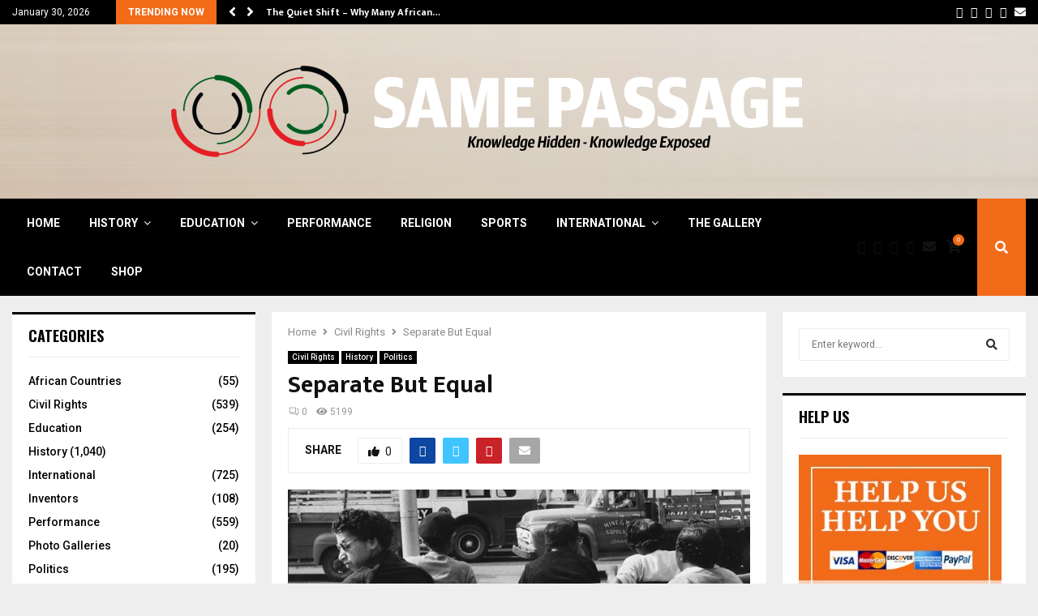

--- FILE ---
content_type: text/html; charset=UTF-8
request_url: https://samepassage.org/separate-but-equa/
body_size: 62783
content:
<!DOCTYPE html>
<html lang="en-US">
<head>
	<meta charset="UTF-8">
		<meta name="viewport" content="width=device-width, initial-scale=1">
		<link rel="profile" href="http://gmpg.org/xfn/11">
	<title>Separate But Equal / SamePassage</title>
<meta name="dc.title" content="Separate But Equal / SamePassage">
<meta name="dc.description" content="“Separate but equal” refers to the infamously racist decision by the U.S. Supreme Court in Plessy v. Ferguson (1896) that allowed the use of segregation laws by states and local governments. The phrase “separate but equal” comes from a part of the Court’s decision that argued separate rail cars for&hellip;">
<meta name="dc.relation" content="https://samepassage.org/separate-but-equa/">
<meta name="dc.source" content="https://samepassage.org/">
<meta name="dc.language" content="en_US">
<meta name="description" content="“Separate but equal” refers to the infamously racist decision by the U.S. Supreme Court in Plessy v. Ferguson (1896) that allowed the use of segregation laws by states and local governments. The phrase “separate but equal” comes from a part of the Court’s decision that argued separate rail cars for&hellip;">
<meta name="robots" content="index, follow, max-snippet:-1, max-image-preview:large, max-video-preview:-1">
<link rel="canonical" href="https://samepassage.org/separate-but-equa/">
<meta property="og:url" content="https://samepassage.org/separate-but-equa/">
<meta property="og:site_name" content="SamePassage">
<meta property="og:locale" content="en_US">
<meta property="og:type" content="article">
<meta property="article:author" content="https://www.facebook.com/samepassage">
<meta property="article:publisher" content="https://www.facebook.com/samepassage">
<meta property="article:section" content="Civil Rights">
<meta property="og:title" content="Separate But Equal / SamePassage">
<meta property="og:description" content="“Separate but equal” refers to the infamously racist decision by the U.S. Supreme Court in Plessy v. Ferguson (1896) that allowed the use of segregation laws by states and local governments. The phrase “separate but equal” comes from a part of the Court’s decision that argued separate rail cars for&hellip;">
<meta property="og:image" content="https://samepassage.org/wp-content/uploads/2022/08/sbequal_1.jpg">
<meta property="og:image:secure_url" content="https://samepassage.org/wp-content/uploads/2022/08/sbequal_1.jpg">
<meta property="og:image:width" content="760">
<meta property="og:image:height" content="500">
<meta name="twitter:card" content="summary">
<meta name="twitter:site" content="https://twitter.com/SamePassage">
<meta name="twitter:creator" content="https://twitter.com/SamePassage">
<meta name="twitter:title" content="Separate But Equal / SamePassage">
<meta name="twitter:description" content="“Separate but equal” refers to the infamously racist decision by the U.S. Supreme Court in Plessy v. Ferguson (1896) that allowed the use of segregation laws by states and local governments. The phrase “separate but equal” comes from a part of the Court’s decision that argued separate rail cars for&hellip;">
<meta name="twitter:image" content="https://samepassage.org/wp-content/uploads/2022/08/sbequal_1.jpg">
<link rel='dns-prefetch' href='//cdn.canvasjs.com' />
<link rel='dns-prefetch' href='//fonts.googleapis.com' />
<link rel="alternate" type="application/rss+xml" title="SamePassage &raquo; Feed" href="https://samepassage.org/feed/" />
<link rel="alternate" type="application/rss+xml" title="SamePassage &raquo; Comments Feed" href="https://samepassage.org/comments/feed/" />
<link rel="alternate" type="application/rss+xml" title="SamePassage &raquo; Separate But Equal Comments Feed" href="https://samepassage.org/separate-but-equa/feed/" />
		<script type="text/javascript">
			var ajaxurl = 'https://samepassage.org/wp-admin/admin-ajax.php';
		</script>
				<!-- This site uses the Google Analytics by MonsterInsights plugin v8.16 - Using Analytics tracking - https://www.monsterinsights.com/ -->
							<script src="//www.googletagmanager.com/gtag/js?id=G-2JSB2LP110"  data-cfasync="false" data-wpfc-render="false" type="text/javascript" async></script>
			<script data-cfasync="false" data-wpfc-render="false" type="text/javascript">
				var mi_version = '8.16';
				var mi_track_user = true;
				var mi_no_track_reason = '';
				
								var disableStrs = [
										'ga-disable-G-2JSB2LP110',
															'ga-disable-UA-56660621-1',
									];

				/* Function to detect opted out users */
				function __gtagTrackerIsOptedOut() {
					for (var index = 0; index < disableStrs.length; index++) {
						if (document.cookie.indexOf(disableStrs[index] + '=true') > -1) {
							return true;
						}
					}

					return false;
				}

				/* Disable tracking if the opt-out cookie exists. */
				if (__gtagTrackerIsOptedOut()) {
					for (var index = 0; index < disableStrs.length; index++) {
						window[disableStrs[index]] = true;
					}
				}

				/* Opt-out function */
				function __gtagTrackerOptout() {
					for (var index = 0; index < disableStrs.length; index++) {
						document.cookie = disableStrs[index] + '=true; expires=Thu, 31 Dec 2099 23:59:59 UTC; path=/';
						window[disableStrs[index]] = true;
					}
				}

				if ('undefined' === typeof gaOptout) {
					function gaOptout() {
						__gtagTrackerOptout();
					}
				}
								window.dataLayer = window.dataLayer || [];

				window.MonsterInsightsDualTracker = {
					helpers: {},
					trackers: {},
				};
				if (mi_track_user) {
					function __gtagDataLayer() {
						dataLayer.push(arguments);
					}

					function __gtagTracker(type, name, parameters) {
						if (!parameters) {
							parameters = {};
						}

						if (parameters.send_to) {
							__gtagDataLayer.apply(null, arguments);
							return;
						}

						if (type === 'event') {
														parameters.send_to = monsterinsights_frontend.v4_id;
							var hookName = name;
							if (typeof parameters['event_category'] !== 'undefined') {
								hookName = parameters['event_category'] + ':' + name;
							}

							if (typeof MonsterInsightsDualTracker.trackers[hookName] !== 'undefined') {
								MonsterInsightsDualTracker.trackers[hookName](parameters);
							} else {
								__gtagDataLayer('event', name, parameters);
							}
							
														parameters.send_to = monsterinsights_frontend.ua;
							__gtagDataLayer(type, name, parameters);
													} else {
							__gtagDataLayer.apply(null, arguments);
						}
					}

					__gtagTracker('js', new Date());
					__gtagTracker('set', {
						'developer_id.dZGIzZG': true,
											});
										__gtagTracker('config', 'G-2JSB2LP110', {"forceSSL":"true","link_attribution":"true"} );
															__gtagTracker('config', 'UA-56660621-1', {"forceSSL":"true","link_attribution":"true"} );
										window.gtag = __gtagTracker;										(function () {
						/* https://developers.google.com/analytics/devguides/collection/analyticsjs/ */
						/* ga and __gaTracker compatibility shim. */
						var noopfn = function () {
							return null;
						};
						var newtracker = function () {
							return new Tracker();
						};
						var Tracker = function () {
							return null;
						};
						var p = Tracker.prototype;
						p.get = noopfn;
						p.set = noopfn;
						p.send = function () {
							var args = Array.prototype.slice.call(arguments);
							args.unshift('send');
							__gaTracker.apply(null, args);
						};
						var __gaTracker = function () {
							var len = arguments.length;
							if (len === 0) {
								return;
							}
							var f = arguments[len - 1];
							if (typeof f !== 'object' || f === null || typeof f.hitCallback !== 'function') {
								if ('send' === arguments[0]) {
									var hitConverted, hitObject = false, action;
									if ('event' === arguments[1]) {
										if ('undefined' !== typeof arguments[3]) {
											hitObject = {
												'eventAction': arguments[3],
												'eventCategory': arguments[2],
												'eventLabel': arguments[4],
												'value': arguments[5] ? arguments[5] : 1,
											}
										}
									}
									if ('pageview' === arguments[1]) {
										if ('undefined' !== typeof arguments[2]) {
											hitObject = {
												'eventAction': 'page_view',
												'page_path': arguments[2],
											}
										}
									}
									if (typeof arguments[2] === 'object') {
										hitObject = arguments[2];
									}
									if (typeof arguments[5] === 'object') {
										Object.assign(hitObject, arguments[5]);
									}
									if ('undefined' !== typeof arguments[1].hitType) {
										hitObject = arguments[1];
										if ('pageview' === hitObject.hitType) {
											hitObject.eventAction = 'page_view';
										}
									}
									if (hitObject) {
										action = 'timing' === arguments[1].hitType ? 'timing_complete' : hitObject.eventAction;
										hitConverted = mapArgs(hitObject);
										__gtagTracker('event', action, hitConverted);
									}
								}
								return;
							}

							function mapArgs(args) {
								var arg, hit = {};
								var gaMap = {
									'eventCategory': 'event_category',
									'eventAction': 'event_action',
									'eventLabel': 'event_label',
									'eventValue': 'event_value',
									'nonInteraction': 'non_interaction',
									'timingCategory': 'event_category',
									'timingVar': 'name',
									'timingValue': 'value',
									'timingLabel': 'event_label',
									'page': 'page_path',
									'location': 'page_location',
									'title': 'page_title',
								};
								for (arg in args) {
																		if (!(!args.hasOwnProperty(arg) || !gaMap.hasOwnProperty(arg))) {
										hit[gaMap[arg]] = args[arg];
									} else {
										hit[arg] = args[arg];
									}
								}
								return hit;
							}

							try {
								f.hitCallback();
							} catch (ex) {
							}
						};
						__gaTracker.create = newtracker;
						__gaTracker.getByName = newtracker;
						__gaTracker.getAll = function () {
							return [];
						};
						__gaTracker.remove = noopfn;
						__gaTracker.loaded = true;
						window['__gaTracker'] = __gaTracker;
					})();
									} else {
										console.log("");
					(function () {
						function __gtagTracker() {
							return null;
						}

						window['__gtagTracker'] = __gtagTracker;
						window['gtag'] = __gtagTracker;
					})();
									}
			</script>
				<!-- / Google Analytics by MonsterInsights -->
			<script data-cfasync="false" data-wpfc-render="false" type="text/javascript">
	MonsterInsightsDualTracker.trackers[ 'form:impression' ] = function( parameters ) {
		__gtagDataLayer( 'event', 'form_impression', {
			form_id: parameters.event_label,
			content_type: 'form',
		} );
	};

	MonsterInsightsDualTracker.trackers[ 'form:conversion' ] = function( parameters ) {
		__gtagDataLayer( 'event', 'generate_lead', {
			form_id: parameters.event_label
		});
	};
	</script>
	<style id='wp-img-auto-sizes-contain-inline-css' type='text/css'>
img:is([sizes=auto i],[sizes^="auto," i]){contain-intrinsic-size:3000px 1500px}
/*# sourceURL=wp-img-auto-sizes-contain-inline-css */
</style>
<link rel='stylesheet' id='sgdg_block-css' href='https://samepassage.org/wp-content/plugins/skaut-google-drive-gallery/frontend/css/block.min.css?ver=1729899847' type='text/css' media='all' />
<link rel='stylesheet' id='vc_extensions_cqbundle_adminicon-css' href='https://samepassage.org/wp-content/plugins/vc-extensions-bundle/css/admin_icon.css?ver=6.9' type='text/css' media='all' />
<link rel='stylesheet' id='beeteam_opensans_google_fonts-css' href='//fonts.googleapis.com/css?family=Open+Sans%3A400%2C600&#038;subset=cyrillic%2Ccyrillic-ext%2Cgreek%2Cgreek-ext%2Clatin-ext%2Cvietnamese&#038;ver=2.0.8' type='text/css' media='all' />
<link rel='stylesheet' id='beeteam_front_fontawsome_css-css' href='https://samepassage.org/wp-content/plugins/youtube-gallery-vc/assets/front-end/fontawesome/css/font-awesome.min.css?ver=2.0.8' type='text/css' media='all' />
<link rel='stylesheet' id='beeteam_front_swiper_css-css' href='https://samepassage.org/wp-content/plugins/youtube-gallery-vc/assets/front-end/swiper/swiper.min.css?ver=2.0.8' type='text/css' media='all' />
<link rel='stylesheet' id='bdp-widget-fontawesome-stylesheets-css' href='https://samepassage.org/wp-content/plugins/blog-designer-pro/public/css/font-awesome.min.css?ver=6.5.1' type='text/css' media='all' />
<link rel='stylesheet' id='bdp-recent-widget-fontawesome-stylesheets-css' href='https://samepassage.org/wp-content/plugins/blog-designer-pro/public/css/font-awesome.min.css?ver=6.5.1' type='text/css' media='all' />
<link rel='stylesheet' id='bdp-bookblock-css-css' href='https://samepassage.org/wp-content/plugins/blog-designer-pro/public/css/bookblock.css?ver=1.0' type='text/css' media='all' />
<link rel='stylesheet' id='slick_admin_css-css' href='https://samepassage.org/wp-content/plugins/blog-designer-pro/public/css/slick.css?ver=1.4.1' type='text/css' media='all' />
<link rel='stylesheet' id='sbi_styles-css' href='https://samepassage.org/wp-content/plugins/instagram-feed-pro/css/sbi-styles.min.css?ver=6.9.0' type='text/css' media='all' />
<link rel='stylesheet' id='gspwp-inspirational-style-css' href='https://samepassage.org/wp-content/plugins/gallery-showcase-pro/assets/css/inspirational.css?ver=6.9' type='text/css' media='all' />
<link rel='stylesheet' id='gspwp-custom-style-css' href='https://samepassage.org/wp-content/plugins/gallery-showcase-pro/assets/css/gspwp-custom-style.css?ver=6.9' type='text/css' media='all' />
<link rel='stylesheet' id='gspwp-front-style-css' href='https://samepassage.org/wp-content/plugins/gallery-showcase-pro/assets/css/style.css?ver=6.9' type='text/css' media='all' />
<link rel='stylesheet' id='embedpress-css-css' href='https://samepassage.org/wp-content/plugins/embedpress/assets/css/embedpress.css?ver=1768453123' type='text/css' media='all' />
<link rel='stylesheet' id='embedpress-blocks-style-css' href='https://samepassage.org/wp-content/plugins/embedpress/assets/css/blocks.build.css?ver=1768453123' type='text/css' media='all' />
<link rel='stylesheet' id='embedpress-lazy-load-css-css' href='https://samepassage.org/wp-content/plugins/embedpress/assets/css/lazy-load.css?ver=1768453123' type='text/css' media='all' />
<style id='wp-emoji-styles-inline-css' type='text/css'>

	img.wp-smiley, img.emoji {
		display: inline !important;
		border: none !important;
		box-shadow: none !important;
		height: 1em !important;
		width: 1em !important;
		margin: 0 0.07em !important;
		vertical-align: -0.1em !important;
		background: none !important;
		padding: 0 !important;
	}
/*# sourceURL=wp-emoji-styles-inline-css */
</style>
<style id='wp-block-library-inline-css' type='text/css'>
:root{--wp-block-synced-color:#7a00df;--wp-block-synced-color--rgb:122,0,223;--wp-bound-block-color:var(--wp-block-synced-color);--wp-editor-canvas-background:#ddd;--wp-admin-theme-color:#007cba;--wp-admin-theme-color--rgb:0,124,186;--wp-admin-theme-color-darker-10:#006ba1;--wp-admin-theme-color-darker-10--rgb:0,107,160.5;--wp-admin-theme-color-darker-20:#005a87;--wp-admin-theme-color-darker-20--rgb:0,90,135;--wp-admin-border-width-focus:2px}@media (min-resolution:192dpi){:root{--wp-admin-border-width-focus:1.5px}}.wp-element-button{cursor:pointer}:root .has-very-light-gray-background-color{background-color:#eee}:root .has-very-dark-gray-background-color{background-color:#313131}:root .has-very-light-gray-color{color:#eee}:root .has-very-dark-gray-color{color:#313131}:root .has-vivid-green-cyan-to-vivid-cyan-blue-gradient-background{background:linear-gradient(135deg,#00d084,#0693e3)}:root .has-purple-crush-gradient-background{background:linear-gradient(135deg,#34e2e4,#4721fb 50%,#ab1dfe)}:root .has-hazy-dawn-gradient-background{background:linear-gradient(135deg,#faaca8,#dad0ec)}:root .has-subdued-olive-gradient-background{background:linear-gradient(135deg,#fafae1,#67a671)}:root .has-atomic-cream-gradient-background{background:linear-gradient(135deg,#fdd79a,#004a59)}:root .has-nightshade-gradient-background{background:linear-gradient(135deg,#330968,#31cdcf)}:root .has-midnight-gradient-background{background:linear-gradient(135deg,#020381,#2874fc)}:root{--wp--preset--font-size--normal:16px;--wp--preset--font-size--huge:42px}.has-regular-font-size{font-size:1em}.has-larger-font-size{font-size:2.625em}.has-normal-font-size{font-size:var(--wp--preset--font-size--normal)}.has-huge-font-size{font-size:var(--wp--preset--font-size--huge)}.has-text-align-center{text-align:center}.has-text-align-left{text-align:left}.has-text-align-right{text-align:right}.has-fit-text{white-space:nowrap!important}#end-resizable-editor-section{display:none}.aligncenter{clear:both}.items-justified-left{justify-content:flex-start}.items-justified-center{justify-content:center}.items-justified-right{justify-content:flex-end}.items-justified-space-between{justify-content:space-between}.screen-reader-text{border:0;clip-path:inset(50%);height:1px;margin:-1px;overflow:hidden;padding:0;position:absolute;width:1px;word-wrap:normal!important}.screen-reader-text:focus{background-color:#ddd;clip-path:none;color:#444;display:block;font-size:1em;height:auto;left:5px;line-height:normal;padding:15px 23px 14px;text-decoration:none;top:5px;width:auto;z-index:100000}html :where(.has-border-color){border-style:solid}html :where([style*=border-top-color]){border-top-style:solid}html :where([style*=border-right-color]){border-right-style:solid}html :where([style*=border-bottom-color]){border-bottom-style:solid}html :where([style*=border-left-color]){border-left-style:solid}html :where([style*=border-width]){border-style:solid}html :where([style*=border-top-width]){border-top-style:solid}html :where([style*=border-right-width]){border-right-style:solid}html :where([style*=border-bottom-width]){border-bottom-style:solid}html :where([style*=border-left-width]){border-left-style:solid}html :where(img[class*=wp-image-]){height:auto;max-width:100%}:where(figure){margin:0 0 1em}html :where(.is-position-sticky){--wp-admin--admin-bar--position-offset:var(--wp-admin--admin-bar--height,0px)}@media screen and (max-width:600px){html :where(.is-position-sticky){--wp-admin--admin-bar--position-offset:0px}}

/*# sourceURL=wp-block-library-inline-css */
</style><link rel='stylesheet' id='wc-blocks-style-css' href='https://samepassage.org/wp-content/plugins/woocommerce/assets/client/blocks/wc-blocks.css?ver=wc-10.4.3' type='text/css' media='all' />
<style id='global-styles-inline-css' type='text/css'>
:root{--wp--preset--aspect-ratio--square: 1;--wp--preset--aspect-ratio--4-3: 4/3;--wp--preset--aspect-ratio--3-4: 3/4;--wp--preset--aspect-ratio--3-2: 3/2;--wp--preset--aspect-ratio--2-3: 2/3;--wp--preset--aspect-ratio--16-9: 16/9;--wp--preset--aspect-ratio--9-16: 9/16;--wp--preset--color--black: #000000;--wp--preset--color--cyan-bluish-gray: #abb8c3;--wp--preset--color--white: #ffffff;--wp--preset--color--pale-pink: #f78da7;--wp--preset--color--vivid-red: #cf2e2e;--wp--preset--color--luminous-vivid-orange: #ff6900;--wp--preset--color--luminous-vivid-amber: #fcb900;--wp--preset--color--light-green-cyan: #7bdcb5;--wp--preset--color--vivid-green-cyan: #00d084;--wp--preset--color--pale-cyan-blue: #8ed1fc;--wp--preset--color--vivid-cyan-blue: #0693e3;--wp--preset--color--vivid-purple: #9b51e0;--wp--preset--gradient--vivid-cyan-blue-to-vivid-purple: linear-gradient(135deg,rgb(6,147,227) 0%,rgb(155,81,224) 100%);--wp--preset--gradient--light-green-cyan-to-vivid-green-cyan: linear-gradient(135deg,rgb(122,220,180) 0%,rgb(0,208,130) 100%);--wp--preset--gradient--luminous-vivid-amber-to-luminous-vivid-orange: linear-gradient(135deg,rgb(252,185,0) 0%,rgb(255,105,0) 100%);--wp--preset--gradient--luminous-vivid-orange-to-vivid-red: linear-gradient(135deg,rgb(255,105,0) 0%,rgb(207,46,46) 100%);--wp--preset--gradient--very-light-gray-to-cyan-bluish-gray: linear-gradient(135deg,rgb(238,238,238) 0%,rgb(169,184,195) 100%);--wp--preset--gradient--cool-to-warm-spectrum: linear-gradient(135deg,rgb(74,234,220) 0%,rgb(151,120,209) 20%,rgb(207,42,186) 40%,rgb(238,44,130) 60%,rgb(251,105,98) 80%,rgb(254,248,76) 100%);--wp--preset--gradient--blush-light-purple: linear-gradient(135deg,rgb(255,206,236) 0%,rgb(152,150,240) 100%);--wp--preset--gradient--blush-bordeaux: linear-gradient(135deg,rgb(254,205,165) 0%,rgb(254,45,45) 50%,rgb(107,0,62) 100%);--wp--preset--gradient--luminous-dusk: linear-gradient(135deg,rgb(255,203,112) 0%,rgb(199,81,192) 50%,rgb(65,88,208) 100%);--wp--preset--gradient--pale-ocean: linear-gradient(135deg,rgb(255,245,203) 0%,rgb(182,227,212) 50%,rgb(51,167,181) 100%);--wp--preset--gradient--electric-grass: linear-gradient(135deg,rgb(202,248,128) 0%,rgb(113,206,126) 100%);--wp--preset--gradient--midnight: linear-gradient(135deg,rgb(2,3,129) 0%,rgb(40,116,252) 100%);--wp--preset--font-size--small: 14px;--wp--preset--font-size--medium: 20px;--wp--preset--font-size--large: 32px;--wp--preset--font-size--x-large: 42px;--wp--preset--font-size--normal: 16px;--wp--preset--font-size--huge: 42px;--wp--preset--spacing--20: 0.44rem;--wp--preset--spacing--30: 0.67rem;--wp--preset--spacing--40: 1rem;--wp--preset--spacing--50: 1.5rem;--wp--preset--spacing--60: 2.25rem;--wp--preset--spacing--70: 3.38rem;--wp--preset--spacing--80: 5.06rem;--wp--preset--shadow--natural: 6px 6px 9px rgba(0, 0, 0, 0.2);--wp--preset--shadow--deep: 12px 12px 50px rgba(0, 0, 0, 0.4);--wp--preset--shadow--sharp: 6px 6px 0px rgba(0, 0, 0, 0.2);--wp--preset--shadow--outlined: 6px 6px 0px -3px rgb(255, 255, 255), 6px 6px rgb(0, 0, 0);--wp--preset--shadow--crisp: 6px 6px 0px rgb(0, 0, 0);}:root :where(.is-layout-flow) > :first-child{margin-block-start: 0;}:root :where(.is-layout-flow) > :last-child{margin-block-end: 0;}:root :where(.is-layout-flow) > *{margin-block-start: 24px;margin-block-end: 0;}:root :where(.is-layout-constrained) > :first-child{margin-block-start: 0;}:root :where(.is-layout-constrained) > :last-child{margin-block-end: 0;}:root :where(.is-layout-constrained) > *{margin-block-start: 24px;margin-block-end: 0;}:root :where(.is-layout-flex){gap: 24px;}:root :where(.is-layout-grid){gap: 24px;}body .is-layout-flex{display: flex;}.is-layout-flex{flex-wrap: wrap;align-items: center;}.is-layout-flex > :is(*, div){margin: 0;}body .is-layout-grid{display: grid;}.is-layout-grid > :is(*, div){margin: 0;}.has-black-color{color: var(--wp--preset--color--black) !important;}.has-cyan-bluish-gray-color{color: var(--wp--preset--color--cyan-bluish-gray) !important;}.has-white-color{color: var(--wp--preset--color--white) !important;}.has-pale-pink-color{color: var(--wp--preset--color--pale-pink) !important;}.has-vivid-red-color{color: var(--wp--preset--color--vivid-red) !important;}.has-luminous-vivid-orange-color{color: var(--wp--preset--color--luminous-vivid-orange) !important;}.has-luminous-vivid-amber-color{color: var(--wp--preset--color--luminous-vivid-amber) !important;}.has-light-green-cyan-color{color: var(--wp--preset--color--light-green-cyan) !important;}.has-vivid-green-cyan-color{color: var(--wp--preset--color--vivid-green-cyan) !important;}.has-pale-cyan-blue-color{color: var(--wp--preset--color--pale-cyan-blue) !important;}.has-vivid-cyan-blue-color{color: var(--wp--preset--color--vivid-cyan-blue) !important;}.has-vivid-purple-color{color: var(--wp--preset--color--vivid-purple) !important;}.has-black-background-color{background-color: var(--wp--preset--color--black) !important;}.has-cyan-bluish-gray-background-color{background-color: var(--wp--preset--color--cyan-bluish-gray) !important;}.has-white-background-color{background-color: var(--wp--preset--color--white) !important;}.has-pale-pink-background-color{background-color: var(--wp--preset--color--pale-pink) !important;}.has-vivid-red-background-color{background-color: var(--wp--preset--color--vivid-red) !important;}.has-luminous-vivid-orange-background-color{background-color: var(--wp--preset--color--luminous-vivid-orange) !important;}.has-luminous-vivid-amber-background-color{background-color: var(--wp--preset--color--luminous-vivid-amber) !important;}.has-light-green-cyan-background-color{background-color: var(--wp--preset--color--light-green-cyan) !important;}.has-vivid-green-cyan-background-color{background-color: var(--wp--preset--color--vivid-green-cyan) !important;}.has-pale-cyan-blue-background-color{background-color: var(--wp--preset--color--pale-cyan-blue) !important;}.has-vivid-cyan-blue-background-color{background-color: var(--wp--preset--color--vivid-cyan-blue) !important;}.has-vivid-purple-background-color{background-color: var(--wp--preset--color--vivid-purple) !important;}.has-black-border-color{border-color: var(--wp--preset--color--black) !important;}.has-cyan-bluish-gray-border-color{border-color: var(--wp--preset--color--cyan-bluish-gray) !important;}.has-white-border-color{border-color: var(--wp--preset--color--white) !important;}.has-pale-pink-border-color{border-color: var(--wp--preset--color--pale-pink) !important;}.has-vivid-red-border-color{border-color: var(--wp--preset--color--vivid-red) !important;}.has-luminous-vivid-orange-border-color{border-color: var(--wp--preset--color--luminous-vivid-orange) !important;}.has-luminous-vivid-amber-border-color{border-color: var(--wp--preset--color--luminous-vivid-amber) !important;}.has-light-green-cyan-border-color{border-color: var(--wp--preset--color--light-green-cyan) !important;}.has-vivid-green-cyan-border-color{border-color: var(--wp--preset--color--vivid-green-cyan) !important;}.has-pale-cyan-blue-border-color{border-color: var(--wp--preset--color--pale-cyan-blue) !important;}.has-vivid-cyan-blue-border-color{border-color: var(--wp--preset--color--vivid-cyan-blue) !important;}.has-vivid-purple-border-color{border-color: var(--wp--preset--color--vivid-purple) !important;}.has-vivid-cyan-blue-to-vivid-purple-gradient-background{background: var(--wp--preset--gradient--vivid-cyan-blue-to-vivid-purple) !important;}.has-light-green-cyan-to-vivid-green-cyan-gradient-background{background: var(--wp--preset--gradient--light-green-cyan-to-vivid-green-cyan) !important;}.has-luminous-vivid-amber-to-luminous-vivid-orange-gradient-background{background: var(--wp--preset--gradient--luminous-vivid-amber-to-luminous-vivid-orange) !important;}.has-luminous-vivid-orange-to-vivid-red-gradient-background{background: var(--wp--preset--gradient--luminous-vivid-orange-to-vivid-red) !important;}.has-very-light-gray-to-cyan-bluish-gray-gradient-background{background: var(--wp--preset--gradient--very-light-gray-to-cyan-bluish-gray) !important;}.has-cool-to-warm-spectrum-gradient-background{background: var(--wp--preset--gradient--cool-to-warm-spectrum) !important;}.has-blush-light-purple-gradient-background{background: var(--wp--preset--gradient--blush-light-purple) !important;}.has-blush-bordeaux-gradient-background{background: var(--wp--preset--gradient--blush-bordeaux) !important;}.has-luminous-dusk-gradient-background{background: var(--wp--preset--gradient--luminous-dusk) !important;}.has-pale-ocean-gradient-background{background: var(--wp--preset--gradient--pale-ocean) !important;}.has-electric-grass-gradient-background{background: var(--wp--preset--gradient--electric-grass) !important;}.has-midnight-gradient-background{background: var(--wp--preset--gradient--midnight) !important;}.has-small-font-size{font-size: var(--wp--preset--font-size--small) !important;}.has-medium-font-size{font-size: var(--wp--preset--font-size--medium) !important;}.has-large-font-size{font-size: var(--wp--preset--font-size--large) !important;}.has-x-large-font-size{font-size: var(--wp--preset--font-size--x-large) !important;}
/*# sourceURL=global-styles-inline-css */
</style>

<style id='classic-theme-styles-inline-css' type='text/css'>
/*! This file is auto-generated */
.wp-block-button__link{color:#fff;background-color:#32373c;border-radius:9999px;box-shadow:none;text-decoration:none;padding:calc(.667em + 2px) calc(1.333em + 2px);font-size:1.125em}.wp-block-file__button{background:#32373c;color:#fff;text-decoration:none}
/*# sourceURL=/wp-includes/css/classic-themes.min.css */
</style>
<link rel='stylesheet' id='awsm-ead-plus-public-css' href='https://samepassage.org/wp-content/plugins/embed-any-document-plus/css/embed-public.min.css?ver=2.8.5' type='text/css' media='all' />
<link rel='stylesheet' id='wp-components-css' href='https://samepassage.org/wp-includes/css/dist/components/style.min.css?ver=6.9' type='text/css' media='all' />
<link rel='stylesheet' id='wp-preferences-css' href='https://samepassage.org/wp-includes/css/dist/preferences/style.min.css?ver=6.9' type='text/css' media='all' />
<link rel='stylesheet' id='wp-block-editor-css' href='https://samepassage.org/wp-includes/css/dist/block-editor/style.min.css?ver=6.9' type='text/css' media='all' />
<link rel='stylesheet' id='wp-reusable-blocks-css' href='https://samepassage.org/wp-includes/css/dist/reusable-blocks/style.min.css?ver=6.9' type='text/css' media='all' />
<link rel='stylesheet' id='wp-patterns-css' href='https://samepassage.org/wp-includes/css/dist/patterns/style.min.css?ver=6.9' type='text/css' media='all' />
<link rel='stylesheet' id='wp-editor-css' href='https://samepassage.org/wp-includes/css/dist/editor/style.min.css?ver=6.9' type='text/css' media='all' />
<link rel='stylesheet' id='embedpress_pro-cgb-style-css-css' href='https://samepassage.org/wp-content/plugins/embedpress-pro/Gutenberg/dist/blocks.style.build.css' type='text/css' media='all' />
<link rel='stylesheet' id='gg-lcl-skin-css' href='https://samepassage.org/wp-content/plugins/global-gallery/js/lightboxes/lc-lightbox/skins/minimal.css?ver=2.0.1' type='text/css' media='all' />
<link rel='stylesheet' id='gg-lightbox-css-css' href='https://samepassage.org/wp-content/plugins/global-gallery/js/lightboxes/lc-lightbox/css/lc_lightbox.min.css?ver=10.0.2' type='text/css' media='all' />
<link rel='stylesheet' id='pencisc-css' href='https://samepassage.org/wp-content/plugins/penci-framework/assets/css/single-shortcode.css?ver=6.9' type='text/css' media='all' />
<link rel='stylesheet' id='dashicons-css' href='https://samepassage.org/wp-includes/css/dashicons.min.css?ver=6.9' type='text/css' media='all' />
<link rel='stylesheet' id='admin-bar-css' href='https://samepassage.org/wp-includes/css/admin-bar.min.css?ver=6.9' type='text/css' media='all' />
<style id='admin-bar-inline-css' type='text/css'>

    .canvasjs-chart-credit{
        display: none !important;
    }
    #vtrtsProChart canvas {
    border-radius: 6px;
}

.vtrts-pro-adminbar-weekly-title {
    font-weight: bold;
    font-size: 14px;
    color: #fff;
    margin-bottom: 6px;
}

        #wpadminbar #wp-admin-bar-vtrts_pro_top_button .ab-icon:before {
            content: "\f185";
            color: #1DAE22;
            top: 3px;
        }
    #wp-admin-bar-vtrts_pro_top_button .ab-item {
        min-width: 180px;
    }
    .vtrts-pro-adminbar-dropdown {
        min-width: 340px;
        padding: 18px 18px 12px 18px;
        background: #23282d;
        color: #fff;
        border-radius: 8px;
        box-shadow: 0 4px 24px rgba(0,0,0,0.15);
        margin-top: 10px;
    }
    .vtrts-pro-adminbar-grid {
        display: grid;
        grid-template-columns: 1fr 1fr;
        gap: 18px 18px; /* row-gap column-gap */
        margin-bottom: 18px;
    }
    .vtrts-pro-adminbar-card {
        background: #2c3338;
        border-radius: 8px;
        padding: 18px 18px 12px 18px;
        box-shadow: 0 2px 8px rgba(0,0,0,0.07);
        display: flex;
        flex-direction: column;
        align-items: flex-start;
    }
    /* Extra margin for the right column */
    .vtrts-pro-adminbar-card:nth-child(2),
    .vtrts-pro-adminbar-card:nth-child(4) {
        margin-left: 10px !important;
        padding-left: 10px !important;
        margin-right: 10px !important;
        padding-right : 10px !important;
        margin-top: 10px !important;
    }
    .vtrts-pro-adminbar-card:nth-child(1),
    .vtrts-pro-adminbar-card:nth-child(3) {
        margin-left: 10px !important;
        padding-left: 10px !important;
        margin-top: 10px !important;
    }
    /* Extra margin for the bottom row */
    .vtrts-pro-adminbar-card:nth-child(3),
    .vtrts-pro-adminbar-card:nth-child(4) {
        margin-top: 6px !important;
        padding-top: 6px !important;
        margin-top: 10px !important;
    }
    .vtrts-pro-adminbar-card-title {
        font-size: 14px;
        font-weight: 800;
        margin-bottom: 6px;
        color: #fff;
    }
    .vtrts-pro-adminbar-card-value {
        font-size: 22px;
        font-weight: bold;
        color: #1DAE22;
        margin-bottom: 4px;
    }
    .vtrts-pro-adminbar-card-sub {
        font-size: 12px;
        color: #aaa;
    }
    .vtrts-pro-adminbar-btn-wrap {
        text-align: center;
        margin-top: 8px;
    }

    #wp-admin-bar-vtrts_pro_top_button .ab-item{
    min-width: 80px !important;
        padding: 0px !important;
    .vtrts-pro-adminbar-btn {
        display: inline-block;
        background: #1DAE22;
        color: #fff !important;
        font-weight: bold;
        padding: 8px 28px;
        border-radius: 6px;
        text-decoration: none;
        font-size: 15px;
        transition: background 0.2s;
        margin-top: 8px;
    }
    .vtrts-pro-adminbar-btn:hover {
        background: #15991b;
        color: #fff !important;
    }

    .vtrts-pro-adminbar-dropdown-wrap { min-width: 0; padding: 0; }
    #wpadminbar #wp-admin-bar-vtrts_pro_top_button .vtrts-pro-adminbar-dropdown { display: none; position: absolute; left: 0; top: 100%; z-index: 99999; }
    #wpadminbar #wp-admin-bar-vtrts_pro_top_button:hover .vtrts-pro-adminbar-dropdown { display: block; }
    
        .ab-empty-item #wp-admin-bar-vtrts_pro_top_button-default .ab-empty-item{
    height:0px !important;
    padding :0px !important;
     }
            #wpadminbar .quicklinks .ab-empty-item{
        padding:0px !important;
    }
    .vtrts-pro-adminbar-dropdown {
    min-width: 340px;
    padding: 18px 18px 12px 18px;
    background: #23282d;
    color: #fff;
    border-radius: 12px; /* more rounded */
    box-shadow: 0 8px 32px rgba(0,0,0,0.25); /* deeper shadow */
    margin-top: 10px;
}

.vtrts-pro-adminbar-btn-wrap {
    text-align: center;
    margin-top: 18px; /* more space above */
}

.vtrts-pro-adminbar-btn {
    display: inline-block;
    background: #1DAE22;
    color: #fff !important;
    font-weight: bold;
    padding: 5px 22px;
    border-radius: 8px;
    text-decoration: none;
    font-size: 17px;
    transition: background 0.2s, box-shadow 0.2s;
    margin-top: 8px;
    box-shadow: 0 2px 8px rgba(29,174,34,0.15);
    text-align: center;
    line-height: 1.6;
    
}
.vtrts-pro-adminbar-btn:hover {
    background: #15991b;
    color: #fff !important;
    box-shadow: 0 4px 16px rgba(29,174,34,0.25);
}
    


/*# sourceURL=admin-bar-inline-css */
</style>
<link rel='stylesheet' id='woocommerce-layout-css' href='https://samepassage.org/wp-content/plugins/woocommerce/assets/css/woocommerce-layout.css?ver=10.4.3' type='text/css' media='all' />
<link rel='stylesheet' id='woocommerce-smallscreen-css' href='https://samepassage.org/wp-content/plugins/woocommerce/assets/css/woocommerce-smallscreen.css?ver=10.4.3' type='text/css' media='only screen and (max-width: 768px)' />
<link rel='stylesheet' id='woocommerce-general-css' href='https://samepassage.org/wp-content/plugins/woocommerce/assets/css/woocommerce.css?ver=10.4.3' type='text/css' media='all' />
<style id='woocommerce-inline-inline-css' type='text/css'>
.woocommerce form .form-row .required { visibility: visible; }
/*# sourceURL=woocommerce-inline-inline-css */
</style>
<link rel='stylesheet' id='media_boxes-css' href='https://samepassage.org/wp-content/plugins/wp_media_boxes/plugin/css/mediaBoxes.css?ver=1.5.5' type='text/css' media='all' />
<link rel='stylesheet' id='media_boxes-font-awesome-css' href='https://samepassage.org/wp-content/plugins/wp_media_boxes/plugin/components/Font%20Awesome/css/font-awesome.min.css?ver=1.5.5' type='text/css' media='all' />
<link rel='stylesheet' id='media_boxes-fancybox-css' href='https://samepassage.org/wp-content/plugins/wp_media_boxes/plugin/components/Fancybox/jquery.fancybox.min.css?ver=1.5.5' type='text/css' media='all' />
<link rel='stylesheet' id='media_boxes-magnific-popup-css' href='https://samepassage.org/wp-content/plugins/wp_media_boxes/plugin/components/Magnific%20Popup/magnific-popup.css?ver=1.5.5' type='text/css' media='all' />
<link rel='stylesheet' id='media_boxes-extra-style-css' href='https://samepassage.org/wp-content/plugins/wp_media_boxes/plugin_extra/extra_style.css?ver=1.5.5' type='text/css' media='all' />
<link rel='stylesheet' id='cff-css' href='https://samepassage.org/wp-content/plugins/custom-facebook-feed-pro/assets/css/cff-style.min.css?ver=4.6.4' type='text/css' media='all' />
<link rel='stylesheet' id='penci-font-awesome-css' href='https://samepassage.org/wp-content/themes/pennews/css/font-awesome.min.css?ver=4.5.2' type='text/css' media='all' />
<link rel='stylesheet' id='penci-fonts-css' href='//fonts.googleapis.com/css?family=Roboto%3A300%2C300italic%2C400%2C400italic%2C500%2C500italic%2C700%2C700italic%2C800%2C800italic%7CMukta+Vaani%3A300%2C300italic%2C400%2C400italic%2C500%2C500italic%2C700%2C700italic%2C800%2C800italic%7COswald%3A300%2C300italic%2C400%2C400italic%2C500%2C500italic%2C700%2C700italic%2C800%2C800italic%7CTeko%3A300%2C300italic%2C400%2C400italic%2C500%2C500italic%2C700%2C700italic%2C800%2C800italic%3A300%2C300italic%2C400%2C400italic%2C500%2C500italic%2C700%2C700italic%2C800%2C800italic%26subset%3Dcyrillic%2Ccyrillic-ext%2Cgreek%2Cgreek-ext%2Clatin-ext' type='text/css' media='all' />
<link rel='stylesheet' id='penci-woocommerce-css' href='https://samepassage.org/wp-content/themes/pennews/css/woocommerce.css?ver=6.7.4' type='text/css' media='all' />
<link rel='stylesheet' id='penci-style-css' href='https://samepassage.org/wp-content/themes/pennews/style.css?ver=6.7.4' type='text/css' media='all' />
<style id='penci-style-inline-css' type='text/css'>
.penci-block-vc.style-title-13:not(.footer-widget).style-title-center .penci-block-heading {border-right: 10px solid transparent; border-left: 10px solid transparent; }.site-branding h1, .site-branding h2 {margin: 0;}.penci-schema-markup { display: none !important; }.penci-entry-media .twitter-video { max-width: none !important; margin: 0 !important; }.penci-entry-media .fb-video { margin-bottom: 0; }.penci-entry-media .post-format-meta > iframe { vertical-align: top; }.penci-single-style-6 .penci-entry-media-top.penci-video-format-dailymotion:after, .penci-single-style-6 .penci-entry-media-top.penci-video-format-facebook:after, .penci-single-style-6 .penci-entry-media-top.penci-video-format-vimeo:after, .penci-single-style-6 .penci-entry-media-top.penci-video-format-twitter:after, .penci-single-style-7 .penci-entry-media-top.penci-video-format-dailymotion:after, .penci-single-style-7 .penci-entry-media-top.penci-video-format-facebook:after, .penci-single-style-7 .penci-entry-media-top.penci-video-format-vimeo:after, .penci-single-style-7 .penci-entry-media-top.penci-video-format-twitter:after { content: none; } .penci-single-style-5 .penci-entry-media.penci-video-format-dailymotion:after, .penci-single-style-5 .penci-entry-media.penci-video-format-facebook:after, .penci-single-style-5 .penci-entry-media.penci-video-format-vimeo:after, .penci-single-style-5 .penci-entry-media.penci-video-format-twitter:after { content: none; }@media screen and (max-width: 960px) { .penci-insta-thumb ul.thumbnails.penci_col_5 li, .penci-insta-thumb ul.thumbnails.penci_col_6 li { width: 33.33% !important; } .penci-insta-thumb ul.thumbnails.penci_col_7 li, .penci-insta-thumb ul.thumbnails.penci_col_8 li, .penci-insta-thumb ul.thumbnails.penci_col_9 li, .penci-insta-thumb ul.thumbnails.penci_col_10 li { width: 25% !important; } }.site-header.header--s12 .penci-menu-toggle-wapper,.site-header.header--s12 .header__social-search { flex: 1; }.site-header.header--s5 .site-branding {  padding-right: 0;margin-right: 40px; }.penci-block_37 .penci_post-meta { padding-top: 8px; }.penci-block_37 .penci-post-excerpt + .penci_post-meta { padding-top: 0; }.penci-hide-text-votes { display: none; }.penci-usewr-review {  border-top: 1px solid #ececec; }.penci-review-score {top: 5px; position: relative; }.penci-social-counter.penci-social-counter--style-3 .penci-social__empty a, .penci-social-counter.penci-social-counter--style-4 .penci-social__empty a, .penci-social-counter.penci-social-counter--style-5 .penci-social__empty a, .penci-social-counter.penci-social-counter--style-6 .penci-social__empty a { display: flex; justify-content: center; align-items: center; }.penci-block-error { padding: 0 20px 20px; }@media screen and (min-width: 1240px){ .penci_dis_padding_bw .penci-content-main.penci-col-4:nth-child(3n+2) { padding-right: 15px; padding-left: 15px; }}.bos_searchbox_widget_class.penci-vc-column-1 #flexi_searchbox #b_searchboxInc .b_submitButton_wrapper{ padding-top: 10px; padding-bottom: 10px; }.mfp-image-holder .mfp-close, .mfp-iframe-holder .mfp-close { background: transparent; border-color: transparent; }.site-content,.penci-page-style-1 .site-content, 
		.page-template-full-width.penci-block-pagination .site-content,
		.penci-page-style-2 .site-content, .penci-single-style-1 .site-content, 
		.penci-single-style-2 .site-content,.penci-page-style-3 .site-content,
		.penci-single-style-3 .site-content{ margin-top:20px; }.penci-topbar{ background-color:#000000 ; }.penci-post-related .item-related h4{ font-size:14px; }.penci-block-vc-pag  .penci-archive__list_posts .penci-post-item .entry-title{ font-size:20px; }.footer__bottom .footer__bottom_container{padding-top:25px;padding-bottom:25px;}.penci-popup-login-register .penci-login-container{ background-image:url(https://samepassage.org/wp-content/uploads/2020/08/bg-login.jpg);background-position:center;background-color:#3f51b5; }.penci-popup-login-register h4{ color:#ffffff ; }.penci-popup-login-register .penci-login-container{ color:#f5f5f5 ; }.penci-login-container .penci-login input[type="text"], .penci-login-container .penci-login input[type=password], .penci-login-container .penci-login input[type="submit"], .penci-login-container .penci-login input[type="email"]{ color:#ffffff ; }.penci-popup-login-register .penci-login-container .penci-login input[type="text"]::-webkit-input-placeholder,.penci-popup-login-register .penci-login-container .penci-login input[type=password]::-webkit-input-placeholder,.penci-popup-login-register .penci-login-container .penci-login input[type="submit"]::-webkit-input-placeholder,.penci-popup-login-register .penci-login-container .penci-login input[type="email"]::-webkit-input-placeholder{ color:#ffffff !important; }.penci-popup-login-register .penci-login-container .penci-login input[type="text"]::-moz-placeholder,.penci-popup-login-register .penci-login-container .penci-login input[type=password]::-moz-placeholder,.penci-popup-login-register .penci-login-container .penci-login input[type="submit"]::-moz-placeholder,.penci-popup-login-register .penci-login-container .penci-login input[type="email"]::-moz-placeholder{ color:#ffffff !important; }.penci-popup-login-register .penci-login-container .penci-login input[type="text"]:-ms-input-placeholder,.penci-popup-login-register .penci-login-container .penci-login input[type=password]:-ms-input-placeholder,.penci-popup-login-register .penci-login-container .penci-login input[type="submit"]:-ms-input-placeholder,.penci-popup-login-register .penci-login-container .penci-login input[type="email"]:-ms-input-placeholder{ color:#ffffff !important; }.penci-popup-login-register .penci-login-container .penci-login input[type="text"]:-moz-placeholder,.penci-popup-login-register .penci-login-container .penci-login input[type=password]:-moz-placeholder,.penci-popup-login-register .penci-login-container .penci-login input[type="submit"]:-moz-placeholder,.penci-popup-login-register .penci-login-container .penci-login input[type="email"]:-moz-placeholder { color:#ffffff !important; }.penci-popup-login-register .penci-login-container .penci-login input[type="text"],
		 .penci-popup-login-register .penci-login-container .penci-login input[type=password],
		 .penci-popup-login-register .penci-login-container .penci-login input[type="submit"],
		 .penci-popup-login-register .penci-login-container .penci-login input[type="email"]{ border-color:#3a66b9 ; }.penci-popup-login-register .penci-login-container a{ color:#ffffff ; }.penci-popup-login-register .penci-login-container a:hover{ color:#ffffff ; }.penci-popup-login-register .penci-login-container .penci-login input[type="submit"]:hover{ background-color:#313131 ; }.buy-button{ background-color:#f26b19 !important; }.penci-menuhbg-toggle:hover .lines-button:after,.penci-menuhbg-toggle:hover .penci-lines:before,.penci-menuhbg-toggle:hover .penci-lines:after.penci-login-container a,.penci_list_shortcode li:before,.footer__sidebars .penci-block-vc .penci__post-title a:hover,.penci-viewall-results a:hover,.post-entry .penci-portfolio-filter ul li.active a, .penci-portfolio-filter ul li.active a,.penci-ajax-search-results-wrapper .penci__post-title a:hover{ color: #f26b19; }.penci-tweets-widget-content .icon-tweets,.penci-tweets-widget-content .tweet-intents a,.penci-tweets-widget-content .tweet-intents span:after,.woocommerce .star-rating span,.woocommerce .comment-form p.stars a:hover,.woocommerce div.product .woocommerce-tabs ul.tabs li a:hover,.penci-subcat-list .flexMenu-viewMore:hover a, .penci-subcat-list .flexMenu-viewMore:focus a,.penci-subcat-list .flexMenu-viewMore .flexMenu-popup .penci-subcat-item a:hover,.penci-owl-carousel-style .owl-dot.active span, .penci-owl-carousel-style .owl-dot:hover span,.penci-owl-carousel-slider .owl-dot.active span,.penci-owl-carousel-slider .owl-dot:hover span{ color: #f26b19; }.penci-owl-carousel-slider .owl-dot.active span,.penci-owl-carousel-slider .owl-dot:hover span{ background-color: #f26b19; }blockquote, q,.penci-post-pagination a:hover,a:hover,.penci-entry-meta a:hover,.penci-portfolio-below_img .inner-item-portfolio .portfolio-desc a:hover h3,.main-navigation.penci_disable_padding_menu > ul:not(.children) > li:hover > a,.main-navigation.penci_disable_padding_menu > ul:not(.children) > li:active > a,.main-navigation.penci_disable_padding_menu > ul:not(.children) > li.current-menu-item > a,.main-navigation.penci_disable_padding_menu > ul:not(.children) > li.current-menu-ancestor > a,.main-navigation.penci_disable_padding_menu > ul:not(.children) > li.current-category-ancestor > a,.site-header.header--s11 .main-navigation.penci_enable_line_menu .menu > li:hover > a,.site-header.header--s11 .main-navigation.penci_enable_line_menu .menu > li:active > a,.site-header.header--s11 .main-navigation.penci_enable_line_menu .menu > li.current-menu-item > a,.main-navigation.penci_disable_padding_menu ul.menu > li > a:hover,.main-navigation ul li:hover > a,.main-navigation ul li:active > a,.main-navigation li.current-menu-item > a,#site-navigation .penci-megamenu .penci-mega-child-categories a.cat-active,#site-navigation .penci-megamenu .penci-content-megamenu .penci-mega-latest-posts .penci-mega-post a:not(.mega-cat-name):hover,.penci-post-pagination h5 a:hover{ color: #f26b19; }.penci-menu-hbg .primary-menu-mobile li a:hover,.penci-menu-hbg .primary-menu-mobile li.toggled-on > a,.penci-menu-hbg .primary-menu-mobile li.toggled-on > .dropdown-toggle,.penci-menu-hbg .primary-menu-mobile li.current-menu-item > a,.penci-menu-hbg .primary-menu-mobile li.current-menu-item > .dropdown-toggle,.mobile-sidebar .primary-menu-mobile li a:hover,.mobile-sidebar .primary-menu-mobile li.toggled-on-first > a,.mobile-sidebar .primary-menu-mobile li.toggled-on > a,.mobile-sidebar .primary-menu-mobile li.toggled-on > .dropdown-toggle,.mobile-sidebar .primary-menu-mobile li.current-menu-item > a,.mobile-sidebar .primary-menu-mobile li.current-menu-item > .dropdown-toggle,.mobile-sidebar #sidebar-nav-logo a,.mobile-sidebar #sidebar-nav-logo a:hover.mobile-sidebar #sidebar-nav-logo:before,.penci-recipe-heading a.penci-recipe-print,.widget a:hover,.widget.widget_recent_entries li a:hover, .widget.widget_recent_comments li a:hover, .widget.widget_meta li a:hover,.penci-topbar a:hover,.penci-topbar ul li:hover,.penci-topbar ul li a:hover,.penci-topbar ul.menu li ul.sub-menu li a:hover,.site-branding a, .site-branding .site-title{ color: #f26b19; }.penci-viewall-results a:hover,.penci-ajax-search-results-wrapper .penci__post-title a:hover,.header__search_dis_bg .search-click:hover,.header__social-media a:hover,.penci-login-container .link-bottom a,.error404 .page-content a,.penci-no-results .search-form .search-submit:hover,.error404 .page-content .search-form .search-submit:hover,.penci_breadcrumbs a:hover, .penci_breadcrumbs a:hover span,.penci-archive .entry-meta a:hover,.penci-caption-above-img .wp-caption a:hover,.penci-author-content .author-social:hover,.entry-content a,.comment-content a,.penci-page-style-5 .penci-active-thumb .penci-entry-meta a:hover,.penci-single-style-5 .penci-active-thumb .penci-entry-meta a:hover{ color: #f26b19; }blockquote:not(.wp-block-quote).style-2:before{ background-color: transparent; }blockquote.style-2:before,blockquote:not(.wp-block-quote),blockquote.style-2 cite, blockquote.style-2 .author,blockquote.style-3 cite, blockquote.style-3 .author,.woocommerce ul.products li.product .price,.woocommerce ul.products li.product .price ins,.woocommerce div.product p.price ins,.woocommerce div.product span.price ins, .woocommerce div.product p.price, .woocommerce div.product span.price,.woocommerce div.product .entry-summary div[itemprop="description"] blockquote:before, .woocommerce div.product .woocommerce-tabs #tab-description blockquote:before,.woocommerce-product-details__short-description blockquote:before,.woocommerce div.product .entry-summary div[itemprop="description"] blockquote cite, .woocommerce div.product .entry-summary div[itemprop="description"] blockquote .author,.woocommerce div.product .woocommerce-tabs #tab-description blockquote cite, .woocommerce div.product .woocommerce-tabs #tab-description blockquote .author,.woocommerce div.product .product_meta > span a:hover,.woocommerce div.product .woocommerce-tabs ul.tabs li.active{ color: #f26b19; }.woocommerce #respond input#submit.alt.disabled:hover,.woocommerce #respond input#submit.alt:disabled:hover,.woocommerce #respond input#submit.alt:disabled[disabled]:hover,.woocommerce a.button.alt.disabled,.woocommerce a.button.alt.disabled:hover,.woocommerce a.button.alt:disabled,.woocommerce a.button.alt:disabled:hover,.woocommerce a.button.alt:disabled[disabled],.woocommerce a.button.alt:disabled[disabled]:hover,.woocommerce button.button.alt.disabled,.woocommerce button.button.alt.disabled:hover,.woocommerce button.button.alt:disabled,.woocommerce button.button.alt:disabled:hover,.woocommerce button.button.alt:disabled[disabled],.woocommerce button.button.alt:disabled[disabled]:hover,.woocommerce input.button.alt.disabled,.woocommerce input.button.alt.disabled:hover,.woocommerce input.button.alt:disabled,.woocommerce input.button.alt:disabled:hover,.woocommerce input.button.alt:disabled[disabled],.woocommerce input.button.alt:disabled[disabled]:hover{ background-color: #f26b19; }.woocommerce ul.cart_list li .amount, .woocommerce ul.product_list_widget li .amount,.woocommerce table.shop_table td.product-name a:hover,.woocommerce-cart .cart-collaterals .cart_totals table td .amount,.woocommerce .woocommerce-info:before,.woocommerce form.checkout table.shop_table .order-total .amount,.post-entry .penci-portfolio-filter ul li a:hover,.post-entry .penci-portfolio-filter ul li.active a,.penci-portfolio-filter ul li a:hover,.penci-portfolio-filter ul li.active a,#bbpress-forums li.bbp-body ul.forum li.bbp-forum-info a:hover,#bbpress-forums li.bbp-body ul.topic li.bbp-topic-title a:hover,#bbpress-forums li.bbp-body ul.forum li.bbp-forum-info .bbp-forum-content a,#bbpress-forums li.bbp-body ul.topic p.bbp-topic-meta a,#bbpress-forums .bbp-breadcrumb a:hover, #bbpress-forums .bbp-breadcrumb .bbp-breadcrumb-current:hover,#bbpress-forums .bbp-forum-freshness a:hover,#bbpress-forums .bbp-topic-freshness a:hover{ color: #f26b19; }.footer__bottom a,.footer__logo a, .footer__logo a:hover,.site-info a,.site-info a:hover,.sub-footer-menu li a:hover,.footer__sidebars a:hover,.penci-block-vc .social-buttons a:hover,.penci-inline-related-posts .penci_post-meta a:hover,.penci__general-meta .penci_post-meta a:hover,.penci-block_video.style-1 .penci_post-meta a:hover,.penci-block_video.style-7 .penci_post-meta a:hover,.penci-block-vc .penci-block__title a:hover,.penci-block-vc.style-title-2 .penci-block__title a:hover,.penci-block-vc.style-title-2:not(.footer-widget) .penci-block__title a:hover,.penci-block-vc.style-title-4 .penci-block__title a:hover,.penci-block-vc.style-title-4:not(.footer-widget) .penci-block__title a:hover,.penci-block-vc .penci-subcat-filter .penci-subcat-item a.active, .penci-block-vc .penci-subcat-filter .penci-subcat-item a:hover ,.penci-block_1 .penci_post-meta a:hover,.penci-inline-related-posts.penci-irp-type-grid .penci__post-title:hover{ color: #f26b19; }.penci-block_10 .penci-posted-on a,.penci-block_10 .penci-block__title a:hover,.penci-block_10 .penci__post-title a:hover,.penci-block_26 .block26_first_item .penci__post-title:hover,.penci-block_30 .penci_post-meta a:hover,.penci-block_33 .block33_big_item .penci_post-meta a:hover,.penci-block_36 .penci-chart-text,.penci-block_video.style-1 .block_video_first_item.penci-title-ab-img .penci_post_content a:hover,.penci-block_video.style-1 .block_video_first_item.penci-title-ab-img .penci_post-meta a:hover,.penci-block_video.style-6 .penci__post-title:hover,.penci-block_video.style-7 .penci__post-title:hover,.penci-owl-featured-area.style-12 .penci-small_items h3 a:hover,.penci-owl-featured-area.style-12 .penci-small_items .penci-slider__meta a:hover ,.penci-owl-featured-area.style-12 .penci-small_items .owl-item.current h3 a,.penci-owl-featured-area.style-13 .penci-small_items h3 a:hover,.penci-owl-featured-area.style-13 .penci-small_items .penci-slider__meta a:hover,.penci-owl-featured-area.style-13 .penci-small_items .owl-item.current h3 a,.penci-owl-featured-area.style-14 .penci-small_items h3 a:hover,.penci-owl-featured-area.style-14 .penci-small_items .penci-slider__meta a:hover ,.penci-owl-featured-area.style-14 .penci-small_items .owl-item.current h3 a,.penci-owl-featured-area.style-17 h3 a:hover,.penci-owl-featured-area.style-17 .penci-slider__meta a:hover,.penci-fslider28-wrapper.penci-block-vc .penci-slider-nav a:hover,.penci-videos-playlist .penci-video-nav .penci-video-playlist-item .penci-video-play-icon,.penci-videos-playlist .penci-video-nav .penci-video-playlist-item.is-playing { color: #f26b19; }.penci-block_video.style-7 .penci_post-meta a:hover,.penci-ajax-more.disable_bg_load_more .penci-ajax-more-button:hover, .penci-ajax-more.disable_bg_load_more .penci-block-ajax-more-button:hover{ color: #f26b19; }.site-main #buddypress input[type=submit]:hover,.site-main #buddypress div.generic-button a:hover,.site-main #buddypress .comment-reply-link:hover,.site-main #buddypress a.button:hover,.site-main #buddypress a.button:focus,.site-main #buddypress ul.button-nav li a:hover,.site-main #buddypress ul.button-nav li.current a,.site-main #buddypress .dir-search input[type=submit]:hover, .site-main #buddypress .groups-members-search input[type=submit]:hover,.site-main #buddypress div.item-list-tabs ul li.selected a,.site-main #buddypress div.item-list-tabs ul li.current a,.site-main #buddypress div.item-list-tabs ul li a:hover{ border-color: #f26b19;background-color: #f26b19; }.site-main #buddypress table.notifications thead tr, .site-main #buddypress table.notifications-settings thead tr,.site-main #buddypress table.profile-settings thead tr, .site-main #buddypress table.profile-fields thead tr,.site-main #buddypress table.profile-settings thead tr, .site-main #buddypress table.profile-fields thead tr,.site-main #buddypress table.wp-profile-fields thead tr, .site-main #buddypress table.messages-notices thead tr,.site-main #buddypress table.forum thead tr{ border-color: #f26b19;background-color: #f26b19; }.site-main .bbp-pagination-links a:hover, .site-main .bbp-pagination-links span.current,#buddypress div.item-list-tabs:not(#subnav) ul li.selected a, #buddypress div.item-list-tabs:not(#subnav) ul li.current a, #buddypress div.item-list-tabs:not(#subnav) ul li a:hover,#buddypress ul.item-list li div.item-title a, #buddypress ul.item-list li h4 a,div.bbp-template-notice a,#bbpress-forums li.bbp-body ul.topic li.bbp-topic-title a,#bbpress-forums li.bbp-body .bbp-forums-list li,.site-main #buddypress .activity-header a:first-child, #buddypress .comment-meta a:first-child, #buddypress .acomment-meta a:first-child{ color: #f26b19 !important; }.single-tribe_events .tribe-events-schedule .tribe-events-cost{ color: #f26b19; }.tribe-events-list .tribe-events-loop .tribe-event-featured,#tribe-events .tribe-events-button,#tribe-events .tribe-events-button:hover,#tribe_events_filters_wrapper input[type=submit],.tribe-events-button, .tribe-events-button.tribe-active:hover,.tribe-events-button.tribe-inactive,.tribe-events-button:hover,.tribe-events-calendar td.tribe-events-present div[id*=tribe-events-daynum-],.tribe-events-calendar td.tribe-events-present div[id*=tribe-events-daynum-]>a,#tribe-bar-form .tribe-bar-submit input[type=submit]:hover{ background-color: #f26b19; }.woocommerce span.onsale,.show-search:after,select option:focus,.woocommerce .widget_shopping_cart p.buttons a:hover, .woocommerce.widget_shopping_cart p.buttons a:hover, .woocommerce .widget_price_filter .price_slider_amount .button:hover, .woocommerce div.product form.cart .button:hover,.woocommerce .widget_price_filter .ui-slider .ui-slider-handle,.penci-block-vc.style-title-2:not(.footer-widget) .penci-block__title a, .penci-block-vc.style-title-2:not(.footer-widget) .penci-block__title span,.penci-block-vc.style-title-3:not(.footer-widget) .penci-block-heading:after,.penci-block-vc.style-title-4:not(.footer-widget) .penci-block__title a, .penci-block-vc.style-title-4:not(.footer-widget) .penci-block__title span,.penci-archive .penci-archive__content .penci-cat-links a:hover,.mCSB_scrollTools .mCSB_dragger .mCSB_dragger_bar,.penci-block-vc .penci-cat-name:hover,#buddypress .activity-list li.load-more, #buddypress .activity-list li.load-newest,#buddypress .activity-list li.load-more:hover, #buddypress .activity-list li.load-newest:hover,.site-main #buddypress button:hover, .site-main #buddypress a.button:hover, .site-main #buddypress input[type=button]:hover, .site-main #buddypress input[type=reset]:hover{ background-color: #f26b19; }.penci-block-vc.style-title-grid:not(.footer-widget) .penci-block__title span, .penci-block-vc.style-title-grid:not(.footer-widget) .penci-block__title a,.penci-block-vc .penci_post_thumb:hover .penci-cat-name,.mCSB_scrollTools .mCSB_dragger:active .mCSB_dragger_bar,.mCSB_scrollTools .mCSB_dragger.mCSB_dragger_onDrag .mCSB_dragger_bar,.main-navigation > ul:not(.children) > li:hover > a,.main-navigation > ul:not(.children) > li:active > a,.main-navigation > ul:not(.children) > li.current-menu-item > a,.main-navigation.penci_enable_line_menu > ul:not(.children) > li > a:before,.main-navigation a:hover,#site-navigation .penci-megamenu .penci-mega-thumbnail .mega-cat-name:hover,#site-navigation .penci-megamenu .penci-mega-thumbnail:hover .mega-cat-name,.penci-review-process span,.penci-review-score-total,.topbar__trending .headline-title,.header__search:not(.header__search_dis_bg) .search-click,.cart-icon span.items-number{ background-color: #f26b19; }.main-navigation > ul:not(.children) > li.highlight-button > a{ background-color: #f26b19; }.main-navigation > ul:not(.children) > li.highlight-button:hover > a,.main-navigation > ul:not(.children) > li.highlight-button:active > a,.main-navigation > ul:not(.children) > li.highlight-button.current-category-ancestor > a,.main-navigation > ul:not(.children) > li.highlight-button.current-menu-ancestor > a,.main-navigation > ul:not(.children) > li.highlight-button.current-menu-item > a{ border-color: #f26b19; }.login__form .login__form__login-submit input:hover,.penci-login-container .penci-login input[type="submit"]:hover,.penci-archive .penci-entry-categories a:hover,.single .penci-cat-links a:hover,.page .penci-cat-links a:hover,.woocommerce #respond input#submit:hover, .woocommerce a.button:hover, .woocommerce button.button:hover, .woocommerce input.button:hover,.woocommerce div.product .entry-summary div[itemprop="description"]:before,.woocommerce div.product .entry-summary div[itemprop="description"] blockquote .author span:after, .woocommerce div.product .woocommerce-tabs #tab-description blockquote .author span:after,.woocommerce-product-details__short-description blockquote .author span:after,.woocommerce #respond input#submit.alt:hover, .woocommerce a.button.alt:hover, .woocommerce button.button.alt:hover, .woocommerce input.button.alt:hover,#scroll-to-top:hover,div.wpforms-container .wpforms-form input[type=submit]:hover,div.wpforms-container .wpforms-form button[type=submit]:hover,div.wpforms-container .wpforms-form .wpforms-page-button:hover,div.wpforms-container .wpforms-form .wpforms-page-button:hover,#respond #submit:hover,.wpcf7 input[type="submit"]:hover,.widget_wysija input[type="submit"]:hover{ background-color: #f26b19; }.penci-block_video .penci-close-video:hover,.penci-block_5 .penci_post_thumb:hover .penci-cat-name,.penci-block_25 .penci_post_thumb:hover .penci-cat-name,.penci-block_8 .penci_post_thumb:hover .penci-cat-name,.penci-block_14 .penci_post_thumb:hover .penci-cat-name,.penci-block-vc.style-title-grid .penci-block__title span, .penci-block-vc.style-title-grid .penci-block__title a,.penci-block_7 .penci_post_thumb:hover .penci-order-number,.penci-block_15 .penci-post-order,.penci-news_ticker .penci-news_ticker__title{ background-color: #f26b19; }.penci-owl-featured-area .penci-item-mag:hover .penci-slider__cat .penci-cat-name,.penci-owl-featured-area .penci-slider__cat .penci-cat-name:hover,.penci-owl-featured-area.style-12 .penci-small_items .owl-item.current .penci-cat-name,.penci-owl-featured-area.style-13 .penci-big_items .penci-slider__cat .penci-cat-name,.penci-owl-featured-area.style-13 .button-read-more:hover,.penci-owl-featured-area.style-13 .penci-small_items .owl-item.current .penci-cat-name,.penci-owl-featured-area.style-14 .penci-small_items .owl-item.current .penci-cat-name,.penci-owl-featured-area.style-18 .penci-slider__cat .penci-cat-name{ background-color: #f26b19; }.show-search .show-search__content:after,.penci-wide-content .penci-owl-featured-area.style-23 .penci-slider__text,.penci-grid_2 .grid2_first_item:hover .penci-cat-name,.penci-grid_2 .penci-post-item:hover .penci-cat-name,.penci-grid_3 .penci-post-item:hover .penci-cat-name,.penci-grid_1 .penci-post-item:hover .penci-cat-name,.penci-videos-playlist .penci-video-nav .penci-playlist-title,.widget-area .penci-videos-playlist .penci-video-nav .penci-video-playlist-item .penci-video-number,.widget-area .penci-videos-playlist .penci-video-nav .penci-video-playlist-item .penci-video-play-icon,.widget-area .penci-videos-playlist .penci-video-nav .penci-video-playlist-item .penci-video-paused-icon,.penci-owl-featured-area.style-17 .penci-slider__text::after,#scroll-to-top:hover{ background-color: #f26b19; }.featured-area-custom-slider .penci-owl-carousel-slider .owl-dot span,.main-navigation > ul:not(.children) > li ul.sub-menu,.error404 .not-found,.error404 .penci-block-vc,.woocommerce .woocommerce-error, .woocommerce .woocommerce-info, .woocommerce .woocommerce-message,.penci-owl-featured-area.style-12 .penci-small_items,.penci-owl-featured-area.style-12 .penci-small_items .owl-item.current .penci_post_thumb,.penci-owl-featured-area.style-13 .button-read-more:hover{ border-color: #f26b19; }.widget .tagcloud a:hover,.penci-social-buttons .penci-social-item.like.liked,.site-footer .widget .tagcloud a:hover,.penci-recipe-heading a.penci-recipe-print:hover,.penci-custom-slider-container .pencislider-content .pencislider-btn-trans:hover,button:hover,.button:hover, .entry-content a.button:hover,.penci-vc-btn-wapper .penci-vc-btn.penci-vcbtn-trans:hover, input[type="button"]:hover,input[type="reset"]:hover,input[type="submit"]:hover,.penci-ajax-more .penci-ajax-more-button:hover,.penci-ajax-more .penci-portfolio-more-button:hover,.woocommerce nav.woocommerce-pagination ul li a:focus, .woocommerce nav.woocommerce-pagination ul li a:hover,.woocommerce nav.woocommerce-pagination ul li span.current,.penci-block_10 .penci-more-post:hover,.penci-block_15 .penci-more-post:hover,.penci-block_36 .penci-more-post:hover,.penci-block_video.style-7 .penci-owl-carousel-slider .owl-dot.active span,.penci-block_video.style-7 .penci-owl-carousel-slider .owl-dot:hover span ,.penci-block_video.style-7 .penci-owl-carousel-slider .owl-dot:hover span ,.penci-ajax-more .penci-ajax-more-button:hover,.penci-ajax-more .penci-block-ajax-more-button:hover,.penci-ajax-more .penci-ajax-more-button.loading-posts:hover, .penci-ajax-more .penci-block-ajax-more-button.loading-posts:hover,.site-main #buddypress .activity-list li.load-more a:hover, .site-main #buddypress .activity-list li.load-newest a,.penci-owl-carousel-slider.penci-tweets-slider .owl-dots .owl-dot.active span, .penci-owl-carousel-slider.penci-tweets-slider .owl-dots .owl-dot:hover span,.penci-pagination:not(.penci-ajax-more) span.current, .penci-pagination:not(.penci-ajax-more) a:hover{border-color:#f26b19;background-color: #f26b19;}.penci-owl-featured-area.style-23 .penci-slider-overlay{ 
		background: -moz-linear-gradient(left, transparent 26%, #f26b19  65%);
	    background: -webkit-gradient(linear, left top, right top, color-stop(26%, #f26b19 ), color-stop(65%, transparent));
	    background: -webkit-linear-gradient(left, transparent 26%, #f26b19 65%);
	    background: -o-linear-gradient(left, transparent 26%, #f26b19 65%);
	    background: -ms-linear-gradient(left, transparent 26%, #f26b19 65%);
	    background: linear-gradient(to right, transparent 26%, #f26b19 65%);
	    filter: progid:DXImageTransform.Microsoft.gradient(startColorstr='#f26b19', endColorstr='#f26b19', GradientType=1);
		 }.site-content .woocommerce #respond input#submit.alt:hover,.site-content .woocommerce a.button.alt:hover,.site-content .woocommerce button.button.alt:hover,.site-content .woocommerce input.button.alt:hover,.woocommerce-cart table.cart input[type="submit"]:hover{ background-color: #f26b19 !important; }.site-main #buddypress .activity-list li.load-more a, .site-main #buddypress .activity-list li.load-newest a,.header__search:not(.header__search_dis_bg) .search-click:hover,.tagcloud a:hover,.site-footer .widget .tagcloud a:hover{ transition: all 0.3s; opacity: 0.8; }.penci-loading-animation-1 .penci-loading-animation,.penci-loading-animation-1 .penci-loading-animation:before,.penci-loading-animation-1 .penci-loading-animation:after,.penci-loading-animation-5 .penci-loading-animation,.penci-loading-animation-6 .penci-loading-animation:before,.penci-loading-animation-7 .penci-loading-animation,.penci-loading-animation-8 .penci-loading-animation,.penci-loading-animation-9 .penci-loading-circle-inner:before,.penci-load-thecube .penci-load-cube:before,.penci-three-bounce .one,.penci-three-bounce .two,.penci-three-bounce .three{ background-color: #f26b19; }.header__top, .header__bottom { background-image: url( https://samepassage.org/wp-content/uploads/2020/08/header_bg.jpg ); }.site-header{ background-color:#000000; }.site-header{
			box-shadow: inset 0 -1px 0 #000000;
			-webkit-box-shadow: inset 0 -1px 0 #000000;
			-moz-box-shadow: inset 0 -1px 0 #000000;
		  }.site-header.header--s2:before, .site-header.header--s3:not(.header--s4):before, .site-header.header--s6:before{ background-color:#000000 !important }.main-navigation ul.menu > li > a{ color:#ffffff }.penci-header-mobile .penci-header-mobile_container{ background-color:#000000; }#main .widget .tagcloud a{ }#main .widget .tagcloud a:hover{}.site-footer{ background-color:#191919 ; }.footer__bottom .penci-footer-text-wrap{ color:#ffffff ; }.footer__sidebars + .footer__bottom .footer__bottom_container:before{ background-color:#000000 ; }.site-footer .penci-block-vc .penci-block__title a, .site-footer .penci-block-vc .penci-block__title span,.footer-instagram h4.footer-instagram-title span{ color:#ffffff ; }.site-footer .penci-block-vc.style-title-3 .penci-block-heading:after{ background-color:#ffffff ; }.footer__sidebars .woocommerce.widget_shopping_cart .total,.footer__sidebars .woocommerce.widget_product_search input[type="search"],.footer__sidebars .woocommerce ul.cart_list li,.footer__sidebars .woocommerce ul.product_list_widget li,.site-footer .penci-recent-rv,.site-footer .penci-block_6 .penci-post-item,.site-footer .penci-block_10 .penci-post-item,.site-footer .penci-block_11 .block11_first_item, .site-footer .penci-block_11 .penci-post-item,.site-footer .penci-block_15 .penci-post-item,.site-footer .widget select,.footer__sidebars .woocommerce-product-details__short-description th,.footer__sidebars .woocommerce-product-details__short-description td,.site-footer .widget.widget_recent_entries li, .site-footer .widget.widget_recent_comments li, .site-footer .widget.widget_meta li,.site-footer input[type="text"], .site-footer input[type="email"],.site-footer input[type="url"], .site-footer input[type="password"],.site-footer input[type="search"], .site-footer input[type="number"],.site-footer input[type="tel"], .site-footer input[type="range"],.site-footer input[type="date"], .site-footer input[type="month"],.site-footer input[type="week"],.site-footer input[type="time"],.site-footer input[type="datetime"],.site-footer input[type="datetime-local"],.site-footer .widget .tagcloud a,.site-footer input[type="color"], .site-footer textarea{ border-color:#212121 ; }.site-footer select,.site-footer .woocommerce .woocommerce-product-search input[type="search"]{ border-color:#212121 ; }.site-footer .penci-block-vc .penci-block-heading,.footer-instagram h4.footer-instagram-title{ border-color:#212121 ; }.site-info{ color:#ffffff ; }
/*# sourceURL=penci-style-inline-css */
</style>
<link rel='stylesheet' id='bsf-Defaults-css' href='https://samepassage.org/wp-content/uploads/smile_fonts/Defaults/Defaults.css?ver=3.21.2' type='text/css' media='all' />
<link rel='stylesheet' id='ultimate-vc-addons-style-css' href='https://samepassage.org/wp-content/plugins/Ultimate_VC_Addons/assets/min-css/style.min.css?ver=3.21.2' type='text/css' media='all' />
<link rel='stylesheet' id='ultimate-vc-addons-videos-style-css' href='https://samepassage.org/wp-content/plugins/Ultimate_VC_Addons/assets/min-css/video_module.min.css?ver=3.21.2' type='text/css' media='all' />
<link rel='stylesheet' id='the-grid-css' href='https://samepassage.org/wp-content/plugins/the-grid/frontend/assets/css/the-grid.min.css?ver=2.8.0' type='text/css' media='all' />
<style id='the-grid-inline-css' type='text/css'>
.tolb-holder{background:rgba(0,0,0,0.8)}.tolb-holder .tolb-close,.tolb-holder .tolb-title,.tolb-holder .tolb-counter,.tolb-holder .tolb-next i,.tolb-holder .tolb-prev i{color:#ffffff}.tolb-holder .tolb-load{border-color:rgba(1,0,0,0.2);border-left:3px solid #ffffff}
.to-heart-icon,.to-heart-icon svg,.to-post-like,.to-post-like .to-like-count{position:relative;display:inline-block}.to-post-like{width:auto;cursor:pointer;font-weight:400}.to-heart-icon{float:left;margin:0 4px 0 0}.to-heart-icon svg{overflow:visible;width:15px;height:14px}.to-heart-icon g{-webkit-transform:scale(1);transform:scale(1)}.to-heart-icon path{-webkit-transform:scale(1);transform:scale(1);transition:fill .4s ease,stroke .4s ease}.no-liked .to-heart-icon path{fill:#999;stroke:#999}.empty-heart .to-heart-icon path{fill:transparent!important;stroke:#999}.liked .to-heart-icon path,.to-heart-icon svg:hover path{fill:#ff6863!important;stroke:#ff6863!important}@keyframes heartBeat{0%{transform:scale(1)}20%{transform:scale(.8)}30%{transform:scale(.95)}45%{transform:scale(.75)}50%{transform:scale(.85)}100%{transform:scale(.9)}}@-webkit-keyframes heartBeat{0%,100%,50%{-webkit-transform:scale(1)}20%{-webkit-transform:scale(.8)}30%{-webkit-transform:scale(.95)}45%{-webkit-transform:scale(.75)}}.heart-pulse g{-webkit-animation-name:heartBeat;animation-name:heartBeat;-webkit-animation-duration:1s;animation-duration:1s;-webkit-animation-iteration-count:infinite;animation-iteration-count:infinite;-webkit-transform-origin:50% 50%;transform-origin:50% 50%}.to-post-like a{color:inherit!important;fill:inherit!important;stroke:inherit!important}
/*# sourceURL=the-grid-inline-css */
</style>
<link rel='stylesheet' id='lc-fontawesome-5-css' href='https://samepassage.org/wp-content/plugins/global-gallery/css/fontAwesome/css/all.min.css?ver=5.15.2' type='text/css' media='all' />
<link rel='stylesheet' id='gg-frontend-css' href='https://samepassage.org/wp-content/plugins/global-gallery/css/frontend.min.css?ver=10.0.2' type='text/css' media='all' />
<link rel='stylesheet' id='gg-custom-css-css' href='https://samepassage.org/wp-content/plugins/global-gallery/css/custom.css?ver=10.0.2-fe45018956346d17ab4fa2b757daed22' type='text/css' media='all' />
<link rel='stylesheet' id='yt_bete_front_css-css' href='https://samepassage.org/wp-content/plugins/youtube-gallery-vc/assets/front-end/youtube-gallery.css?ver=2.0.8' type='text/css' media='all' />
<link rel='stylesheet' id='jplayer-dplayer-css' href='https://samepassage.org/wp-content/plugins/disk-player/css/jplayer.dplayer.css?ver=1.0' type='text/css' media='all' />
<script type="text/javascript" id="jquery-core-js-extra">
/* <![CDATA[ */
var lcgg = {"ajax_url":"https://samepassage.org/wp-admin/admin-ajax.php","nonce":"88fbe9d14d","rtl":"","lightbox":"lcweb","columnized_max_w":"260","masonry_min_w":"150","phosostr_min_w":"120","coll_max_w":"300","preload_hires_img":"1","back_to_gall_scroll":"","delayed_fx":"","link_target":"_top","no_rclick":"","deeplinked_elems":["ggt_","ggs_","ggp_","gcc_","gcg_"],"basic_deeplink":"1","dl_coll_gall":"1","slider_toggle_info":"","slider_extra_nav":"thumbs","slider_cmd_pos":"h_center","slider_fx":"fadeslide","slider_easing":"ease","slider_pause_on_hover":"","slider_fx_time":"400","slider_interval":"3500"};
//# sourceURL=jquery-core-js-extra
/* ]]> */
</script>
<script type="text/javascript" src="https://samepassage.org/wp-includes/js/jquery/jquery.min.js?ver=3.7.1" id="jquery-core-js"></script>
<script type="text/javascript" src="https://samepassage.org/wp-includes/js/jquery/jquery-migrate.min.js?ver=3.4.1" id="jquery-migrate-js"></script>
<script type="text/javascript" src="https://samepassage.org/wp-includes/js/imagesloaded.min.js?ver=5.0.0" id="imagesloaded-js"></script>
<script type="text/javascript" src="https://samepassage.org/wp-includes/js/masonry.min.js?ver=4.2.2" id="masonry-js"></script>
<script type="text/javascript" src="https://samepassage.org/wp-includes/js/jquery/jquery.masonry.min.js?ver=3.1.2b" id="jquery-masonry-js"></script>
<script type="text/javascript" src="https://samepassage.org/wp-content/plugins/blog-designer-pro/public/js/imagesloaded.pkgd.min.js?ver=1.0" id="bdp-imagesloaded-js"></script>
<script type="text/javascript" src="https://samepassage.org/wp-content/plugins/blog-designer-pro/public/js/ticker.min.js?ver=1.0" id="bdp-ticker-js"></script>
<script type="text/javascript" src="https://samepassage.org/wp-content/plugins/blog-designer-pro/public/js/lazysizes.min.js?ver=1.0" id="lazysize_load-js"></script>
<script type="text/javascript" id="dike_plc_head-js-before">
/* <![CDATA[ */
(function() {"use strict"; const vps = ["gg","wrr","wir"],admin_url = "https:\/\/samepassage.org\/wp-admin\/";window.dike_plc=(i,d,e=!1)=>{const n=i+"-*";return-1!==vps.indexOf(d)||void 0!==window.dike_tvb&&(-1!==window.dike_tvb.indexOf(d)||-1!==window.dike_tvb.indexOf(n))||(e&&(window.location.href=admin_url+"index.php?page=dike_wpd&author="+i+"&failed_lic_check="+i+"-"+d),!1)};})();
//# sourceURL=dike_plc_head-js-before
/* ]]> */
</script>
<script type="text/javascript" id="ahc_front_js-js-extra">
/* <![CDATA[ */
var ahc_ajax_front = {"ajax_url":"https://samepassage.org/wp-admin/admin-ajax.php","page_id":"18209","page_title":"Separate But Equal","post_type":"post"};
//# sourceURL=ahc_front_js-js-extra
/* ]]> */
</script>
<script type="text/javascript" src="https://samepassage.org/wp-content/plugins/visitors-traffic-real-time-statistics-pro/js/front.js?ver=6.9" id="ahc_front_js-js"></script>
<script type="text/javascript" src="https://samepassage.org/wp-content/plugins/gallery-showcase-pro/assets/less/less.min.js?ver=6.9" id="gspwp-less-script-js"></script>
<script type="text/javascript" src="https://samepassage.org/wp-content/plugins/gallery-showcase-pro/assets/js/owl.carousel.min.js?ver=6.9" id="gspwp-owl-script-js"></script>
<script type="text/javascript" src="https://samepassage.org/wp-content/plugins/gallery-showcase-pro/assets/js/jquery.fancybox.min.js?ver=6.9" id="gspwp-fancybox-script-js"></script>
<script type="text/javascript" src="https://samepassage.org/wp-content/plugins/gallery-showcase-pro/assets/js/script.js?ver=6.9" id="gspwp-script-js"></script>
<script type="text/javascript" src="https://samepassage.org/wp-content/plugins/google-analytics-premium/assets/js/frontend-gtag.min.js?ver=8.16" id="monsterinsights-frontend-script-js"></script>
<script data-cfasync="false" data-wpfc-render="false" type="text/javascript" id='monsterinsights-frontend-script-js-extra'>/* <![CDATA[ */
var monsterinsights_frontend = {"js_events_tracking":"true","download_extensions":"doc,pdf,ppt,zip,xls,docx,pptx,xlsx","inbound_paths":"[{\"path\":\"\\\/go\\\/\",\"label\":\"affiliate\"},{\"path\":\"\\\/recommend\\\/\",\"label\":\"affiliate\"}]","home_url":"https:\/\/samepassage.org","hash_tracking":"false","ua":"UA-56660621-1","v4_id":"G-2JSB2LP110"};/* ]]> */
</script>
<script type="text/javascript" src="https://samepassage.org/wp-content/plugins/woocommerce/assets/js/jquery-blockui/jquery.blockUI.min.js?ver=2.7.0-wc.10.4.3" id="wc-jquery-blockui-js" data-wp-strategy="defer"></script>
<script type="text/javascript" id="wc-add-to-cart-js-extra">
/* <![CDATA[ */
var wc_add_to_cart_params = {"ajax_url":"/wp-admin/admin-ajax.php","wc_ajax_url":"/?wc-ajax=%%endpoint%%","i18n_view_cart":"View cart","cart_url":"https://samepassage.org/cart-2/","is_cart":"","cart_redirect_after_add":"no"};
//# sourceURL=wc-add-to-cart-js-extra
/* ]]> */
</script>
<script type="text/javascript" src="https://samepassage.org/wp-content/plugins/woocommerce/assets/js/frontend/add-to-cart.min.js?ver=10.4.3" id="wc-add-to-cart-js" data-wp-strategy="defer"></script>
<script type="text/javascript" src="https://samepassage.org/wp-content/plugins/woocommerce/assets/js/js-cookie/js.cookie.min.js?ver=2.1.4-wc.10.4.3" id="wc-js-cookie-js" defer="defer" data-wp-strategy="defer"></script>
<script type="text/javascript" id="woocommerce-js-extra">
/* <![CDATA[ */
var woocommerce_params = {"ajax_url":"/wp-admin/admin-ajax.php","wc_ajax_url":"/?wc-ajax=%%endpoint%%","i18n_password_show":"Show password","i18n_password_hide":"Hide password"};
//# sourceURL=woocommerce-js-extra
/* ]]> */
</script>
<script type="text/javascript" src="https://samepassage.org/wp-content/plugins/woocommerce/assets/js/frontend/woocommerce.min.js?ver=10.4.3" id="woocommerce-js" defer="defer" data-wp-strategy="defer"></script>
<script type="text/javascript" src="https://samepassage.org/wp-content/plugins/wp_media_boxes/plugin/components/Isotope/jquery.isotope.min.js?ver=1.5.5" id="media_boxes-isotope-js-js"></script>
<script type="text/javascript" src="https://samepassage.org/wp-content/plugins/wp_media_boxes/plugin/components/imagesLoaded/jquery.imagesLoaded.min.js?ver=1.5.5" id="media_boxes-images-loaded-js-js"></script>
<script type="text/javascript" src="https://samepassage.org/wp-content/plugins/wp_media_boxes/plugin/components/Transit/jquery.transit.min.js?ver=1.5.5" id="media_boxes-transit-js-js"></script>
<script type="text/javascript" src="https://samepassage.org/wp-content/plugins/wp_media_boxes/plugin/components/jQuery%20Easing/jquery.easing.js?ver=1.5.5" id="media_boxes-easing-js-js"></script>
<script type="text/javascript" src="https://samepassage.org/wp-content/plugins/wp_media_boxes/plugin/components/jQuery%20Visible/jquery.visible.min.js?ver=1.5.5" id="media_boxes-visible-js-js"></script>
<script type="text/javascript" src="https://samepassage.org/wp-content/plugins/wp_media_boxes/plugin/components/Fancybox/jquery.fancybox.min.js?ver=1.5.5" id="media_boxes-fancybox-js-js"></script>
<script type="text/javascript" src="https://samepassage.org/wp-content/plugins/wp_media_boxes/plugin/components/Modernizr/modernizr.custom.min.js?ver=1.5.5" id="media_boxes-modernizr-custom-js-js"></script>
<script type="text/javascript" src="https://samepassage.org/wp-content/plugins/wp_media_boxes/plugin/components/Magnific%20Popup/jquery.magnific-popup.min.js?ver=1.5.5" id="media_boxes-magnific-popup-js-js"></script>
<script type="text/javascript" src="https://samepassage.org/wp-content/plugins/wp_media_boxes/plugin/js/jquery.mediaBoxes.dropdown.js?ver=1.5.5" id="media_boxes-media-boxes-dropdown-js-js"></script>
<script type="text/javascript" src="https://samepassage.org/wp-content/plugins/wp_media_boxes/plugin/js/jquery.mediaBoxes.js?ver=1.5.5" id="media_boxes-media-boxes-js-js"></script>
<script type="text/javascript" src="https://samepassage.org/wp-content/plugins/wp_media_boxes/plugin_extra/init.js?ver=1.5.5" id="media_boxes-media-boxes-js-init-js"></script>
<script type="text/javascript" src="https://samepassage.org/wp-content/plugins/js_composer/assets/js/vendors/woocommerce-add-to-cart.js?ver=8.7.2" id="vc_woocommerce-add-to-cart-js-js"></script>
<script type="text/javascript" id="WCPAY_ASSETS-js-extra">
/* <![CDATA[ */
var wcpayAssets = {"url":"https://samepassage.org/wp-content/plugins/woocommerce-payments/dist/"};
//# sourceURL=WCPAY_ASSETS-js-extra
/* ]]> */
</script>
<script type="text/javascript" src="https://samepassage.org/wp-content/plugins/Ultimate_VC_Addons/assets/min-js/ultimate-params.min.js?ver=3.21.2" id="ultimate-vc-addons-params-js"></script>
<script type="text/javascript" src="https://samepassage.org/wp-content/plugins/Ultimate_VC_Addons/assets/min-js/video_module.min.js?ver=3.21.2" id="ultimate-vc-addons-videos-script-js"></script>
<script></script><link rel="EditURI" type="application/rsd+xml" title="RSD" href="https://samepassage.org/xmlrpc.php?rsd" />
<meta name="generator" content="WordPress 6.9" />
<meta name="generator" content="WooCommerce 10.4.3" />
<link rel='shortlink' href='https://samepassage.org/?p=18209' />
<!-- Custom Facebook Feed JS vars -->
<script type="text/javascript">
var cffsiteurl = "https://samepassage.org/wp-content/plugins";
var cffajaxurl = "https://samepassage.org/wp-admin/admin-ajax.php";


var cfflinkhashtags = "false";
</script>
		<meta property="fb:pages" content="" />
		<script>
var portfolioDataJs = portfolioDataJs || [];
var penciBlocksArray=[];
var PENCILOCALCACHE = {};
		(function () {
				"use strict";
		
				PENCILOCALCACHE = {
					data: {},
					remove: function ( ajaxFilterItem ) {
						delete PENCILOCALCACHE.data[ajaxFilterItem];
					},
					exist: function ( ajaxFilterItem ) {
						return PENCILOCALCACHE.data.hasOwnProperty( ajaxFilterItem ) && PENCILOCALCACHE.data[ajaxFilterItem] !== null;
					},
					get: function ( ajaxFilterItem ) {
						return PENCILOCALCACHE.data[ajaxFilterItem];
					},
					set: function ( ajaxFilterItem, cachedData ) {
						PENCILOCALCACHE.remove( ajaxFilterItem );
						PENCILOCALCACHE.data[ajaxFilterItem] = cachedData;
					}
				};
			}
		)();function penciBlock() {
		    this.atts_json = '';
		    this.content = '';
		}</script>
<style type="text/css">
                    .ctl-bullets-container {
                display: block;
                position: fixed;
                right: 0;
                height: 100%;
                z-index: 1049;
                font-weight: normal;
                height: 70vh;
                overflow-x: hidden;
                overflow-y: auto;
                margin: 15vh auto;
            }</style><link rel="pingback" href="https://samepassage.org/xmlrpc.php"><script type="application/ld+json">{
    "@context": "http:\/\/schema.org\/",
    "@type": "WebSite",
    "name": "SamePassage",
    "alternateName": "Truth Untold",
    "url": "https:\/\/samepassage.org\/"
}</script><script type="application/ld+json">{
    "@context": "http:\/\/schema.org\/",
    "@type": "WPSideBar",
    "name": "Sidebar Right",
    "alternateName": "Add widgets here to display them on blog and single",
    "url": "https:\/\/samepassage.org\/separate-but-equa"
}</script><script type="application/ld+json">{
    "@context": "http:\/\/schema.org\/",
    "@type": "WPSideBar",
    "name": "Sidebar Left",
    "alternateName": "Add widgets here to display them on page",
    "url": "https:\/\/samepassage.org\/separate-but-equa"
}</script><script type="application/ld+json">{
    "@context": "http:\/\/schema.org\/",
    "@type": "BlogPosting",
    "headline": "Separate But Equal",
    "description": "\u201cSeparate but equal\u201d refers to the infamously racist decision by the U.S. Supreme Court in Plessy v. Ferguson (1896) that allowed the use of segregation laws by states and local governments. The phrase \u201cseparate but equal\u201d comes from a part of the Court\u2019s decision that argued separate rail cars for...",
    "datePublished": "2022-08-31",
    "datemodified": "2023-07-12",
    "mainEntityOfPage": "https:\/\/samepassage.org\/separate-but-equa\/",
    "image": {
        "@type": "ImageObject",
        "url": "https:\/\/samepassage.org\/wp-content\/uploads\/2022\/08\/sbequal_1.jpg",
        "width": 760,
        "height": 500
    },
    "publisher": {
        "@type": "Organization",
        "name": "SamePassage",
        "logo": {
            "@type": "ImageObject",
            "url": "https:\/\/samepassage.org\/wp-content\/uploads\/2020\/08\/cropped-sp_logo_2-1.png"
        }
    },
    "author": {
        "@type": "Person",
        "@id": "#person-joebodego",
        "name": "joe bodego"
    }
}</script><meta property="fb:app_id" content="348280475330978">	<noscript><style>.woocommerce-product-gallery{ opacity: 1 !important; }</style></noscript>
	<meta name="generator" content="Powered by WPBakery Page Builder - drag and drop page builder for WordPress."/>
<meta name="generator" content="Powered by Slider Revolution 6.7.40 - responsive, Mobile-Friendly Slider Plugin for WordPress with comfortable drag and drop interface." />

<!-- MonsterInsights Form Tracking -->
<script type="text/javascript" data-cfasync="false">
	function monsterinsights_forms_record_impression( event ) {
		monsterinsights_add_bloom_forms_ids();
		var monsterinsights_forms = document.getElementsByTagName("form");
		var monsterinsights_forms_i;
		for (monsterinsights_forms_i = 0; monsterinsights_forms_i < monsterinsights_forms.length; monsterinsights_forms_i++ ) {
			var monsterinsights_form_id = monsterinsights_forms[monsterinsights_forms_i].getAttribute("id");
			var skip_conversion = false;
			/* Check to see if it's contact form 7 if the id isn't set */
			if ( ! monsterinsights_form_id ) {
				monsterinsights_form_id = monsterinsights_forms[monsterinsights_forms_i].parentElement.getAttribute("id");
				if ( monsterinsights_form_id && monsterinsights_form_id.lastIndexOf('wpcf7-f', 0 ) === 0  ) {
					/* If so, let's grab that and set it to be the form's ID*/
					var tokens = monsterinsights_form_id.split('-').slice(0,2);
					var result = tokens.join('-');
					monsterinsights_forms[monsterinsights_forms_i].setAttribute("id", result);/* Now we can do just what we did above */
					monsterinsights_form_id = monsterinsights_forms[monsterinsights_forms_i].getAttribute("id");
				} else {
					monsterinsights_form_id = false;
				}
			}

			// Check if it's Ninja Forms & id isn't set.
			if ( ! monsterinsights_form_id && monsterinsights_forms[monsterinsights_forms_i].parentElement.className.indexOf( 'nf-form-layout' ) >= 0 ) {
				monsterinsights_form_id = monsterinsights_forms[monsterinsights_forms_i].parentElement.parentElement.parentElement.getAttribute( 'id' );
				if ( monsterinsights_form_id && 0 === monsterinsights_form_id.lastIndexOf( 'nf-form-', 0 ) ) {
					/* If so, let's grab that and set it to be the form's ID*/
					tokens = monsterinsights_form_id.split( '-' ).slice( 0, 3 );
					result = tokens.join( '-' );
					monsterinsights_forms[monsterinsights_forms_i].setAttribute( 'id', result );
					/* Now we can do just what we did above */
					monsterinsights_form_id = monsterinsights_forms[monsterinsights_forms_i].getAttribute( 'id' );
					skip_conversion = true;
				}
			}

			if ( monsterinsights_form_id && monsterinsights_form_id !== 'commentform' && monsterinsights_form_id !== 'adminbar-search' ) {
			                        __gtagTracker('event', 'impression', {
                        event_category: 'form',
                        event_label: monsterinsights_form_id,
                        value: 1,
                        non_interaction: true
                    });
                
				/* If a WPForms Form, we can use custom tracking */
				if ( monsterinsights_form_id && 0 === monsterinsights_form_id.lastIndexOf( 'wpforms-form-', 0 ) ) {
					continue;
				}

				/* Formiddable Forms, use custom tracking */
				if ( monsterinsights_forms_has_class( monsterinsights_forms[monsterinsights_forms_i], 'frm-show-form' ) ) {
					continue;
				}

				/* If a Gravity Form, we can use custom tracking */
				if ( monsterinsights_form_id && 0 === monsterinsights_form_id.lastIndexOf( 'gform_', 0 ) ) {
					continue;
				}

				/* If Ninja forms, we use custom conversion tracking */
				if ( skip_conversion ) {
					continue;
				}

				var custom_conversion_mi_forms = false;
				if ( custom_conversion_mi_forms ) {
					continue;
				}

				var __gaFormsTrackerWindow    = window;
				if ( __gaFormsTrackerWindow.addEventListener ) {
					document.getElementById(monsterinsights_form_id).addEventListener( "submit", monsterinsights_forms_record_conversion, false );
				} else {
					if ( __gaFormsTrackerWindow.attachEvent ) {
						document.getElementById(monsterinsights_form_id).attachEvent( "onsubmit", monsterinsights_forms_record_conversion );
					}
				}
			} else {
				continue;
			}
		}
	}

	function monsterinsights_forms_has_class(element, className) {
	    return (' ' + element.className + ' ').indexOf(' ' + className+ ' ') > -1;
	}

	function monsterinsights_forms_record_conversion( event ) {
		var monsterinsights_form_conversion_id = event.target.id;
		var monsterinsights_form_action        = event.target.getAttribute("miforms-action");
		if ( monsterinsights_form_conversion_id && ! monsterinsights_form_action ) {
			document.getElementById(monsterinsights_form_conversion_id).setAttribute("miforms-action", "submitted");
                            __gtagTracker('event', 'conversion', {
                    event_category: 'form',
                    event_label: monsterinsights_form_conversion_id,
                    value: 1,
                });
					}
	}

	/* Attach the events to all clicks in the document after page and GA has loaded */
	function monsterinsights_forms_load() {
		if ( typeof(__gaTracker) !== 'undefined' && __gaTracker && __gaTracker.hasOwnProperty( "loaded" ) && __gaTracker.loaded == true ) {
			var __gaFormsTrackerWindow    = window;
			if ( __gaFormsTrackerWindow.addEventListener ) {
				__gaFormsTrackerWindow.addEventListener( "load", monsterinsights_forms_record_impression, false );
			} else {
				if ( __gaFormsTrackerWindow.attachEvent ) {
					__gaFormsTrackerWindow.attachEvent("onload", monsterinsights_forms_record_impression );
				}
			}
		} else if ( typeof(__gtagTracker) !== 'undefined' && __gtagTracker ) {
            var __gtagFormsTrackerWindow    = window;
            if ( __gtagFormsTrackerWindow.addEventListener ) {
                __gtagFormsTrackerWindow.addEventListener( "load", monsterinsights_forms_record_impression, false );
            } else {
                if ( __gtagFormsTrackerWindow.attachEvent ) {
                    __gtagFormsTrackerWindow.attachEvent("onload", monsterinsights_forms_record_impression );
                }
            }
        } else {
			setTimeout(monsterinsights_forms_load, 200);
		}
	}
	/* Custom Ninja Forms impression tracking */
	if (window.jQuery) {
		jQuery(document).on( 'nfFormReady', function( e, layoutView ) {
			var label = layoutView.el;
			label = label.substring(1, label.length);
			label = label.split('-').slice(0,3).join('-');
                            __gtagTracker('event', 'impression', {
                    event_category: 'form',
                    event_label: label,
                    value: 1,
                    non_interaction: true
                });
					});
	}
	/* Custom Bloom Form tracker */
	function monsterinsights_add_bloom_forms_ids() {
		var bloom_forms = document.querySelectorAll( '.et_bloom_form_content form' );
		if ( bloom_forms.length > 0 ) {
			for ( var i = 0; i < bloom_forms.length; i++ ) {
				if ( '' === bloom_forms[i].id ) {
					var form_parent_root = monsterinsights_find_parent_with_class( bloom_forms[i], 'et_bloom_optin' );
					if ( form_parent_root ) {
						var classes = form_parent_root.className.split( ' ' );
						for ( var j = 0; j < classes.length; ++ j ) {
							if ( 0 === classes[j].indexOf( 'et_bloom_optin' ) ) {
								bloom_forms[i].id = classes[j];
							}
						}
					}
				}
			}
		}
	}
	function monsterinsights_find_parent_with_class( element, className ) {
		if ( element.parentNode && '' !== className ) {
			if ( element.parentNode.className.indexOf( className ) >= 0 ) {
				return element.parentNode;
			} else {
				return monsterinsights_find_parent_with_class( element.parentNode, className );
			}
		}
		return false;
	}
	monsterinsights_forms_load();
</script>
<!-- End MonsterInsights Form Tracking -->

<link rel="icon" href="https://samepassage.org/wp-content/uploads/2020/08/forlogo-150x150.png" sizes="32x32" />
<link rel="icon" href="https://samepassage.org/wp-content/uploads/2020/08/forlogo-280x280.png" sizes="192x192" />
<link rel="apple-touch-icon" href="https://samepassage.org/wp-content/uploads/2020/08/forlogo-280x280.png" />
<meta name="msapplication-TileImage" content="https://samepassage.org/wp-content/uploads/2020/08/forlogo-280x280.png" />
<script>function setREVStartSize(e){
			//window.requestAnimationFrame(function() {
				window.RSIW = window.RSIW===undefined ? window.innerWidth : window.RSIW;
				window.RSIH = window.RSIH===undefined ? window.innerHeight : window.RSIH;
				try {
					var pw = document.getElementById(e.c).parentNode.offsetWidth,
						newh;
					pw = pw===0 || isNaN(pw) || (e.l=="fullwidth" || e.layout=="fullwidth") ? window.RSIW : pw;
					e.tabw = e.tabw===undefined ? 0 : parseInt(e.tabw);
					e.thumbw = e.thumbw===undefined ? 0 : parseInt(e.thumbw);
					e.tabh = e.tabh===undefined ? 0 : parseInt(e.tabh);
					e.thumbh = e.thumbh===undefined ? 0 : parseInt(e.thumbh);
					e.tabhide = e.tabhide===undefined ? 0 : parseInt(e.tabhide);
					e.thumbhide = e.thumbhide===undefined ? 0 : parseInt(e.thumbhide);
					e.mh = e.mh===undefined || e.mh=="" || e.mh==="auto" ? 0 : parseInt(e.mh,0);
					if(e.layout==="fullscreen" || e.l==="fullscreen")
						newh = Math.max(e.mh,window.RSIH);
					else{
						e.gw = Array.isArray(e.gw) ? e.gw : [e.gw];
						for (var i in e.rl) if (e.gw[i]===undefined || e.gw[i]===0) e.gw[i] = e.gw[i-1];
						e.gh = e.el===undefined || e.el==="" || (Array.isArray(e.el) && e.el.length==0)? e.gh : e.el;
						e.gh = Array.isArray(e.gh) ? e.gh : [e.gh];
						for (var i in e.rl) if (e.gh[i]===undefined || e.gh[i]===0) e.gh[i] = e.gh[i-1];
											
						var nl = new Array(e.rl.length),
							ix = 0,
							sl;
						e.tabw = e.tabhide>=pw ? 0 : e.tabw;
						e.thumbw = e.thumbhide>=pw ? 0 : e.thumbw;
						e.tabh = e.tabhide>=pw ? 0 : e.tabh;
						e.thumbh = e.thumbhide>=pw ? 0 : e.thumbh;
						for (var i in e.rl) nl[i] = e.rl[i]<window.RSIW ? 0 : e.rl[i];
						sl = nl[0];
						for (var i in nl) if (sl>nl[i] && nl[i]>0) { sl = nl[i]; ix=i;}
						var m = pw>(e.gw[ix]+e.tabw+e.thumbw) ? 1 : (pw-(e.tabw+e.thumbw)) / (e.gw[ix]);
						newh =  (e.gh[ix] * m) + (e.tabh + e.thumbh);
					}
					var el = document.getElementById(e.c);
					if (el!==null && el) el.style.height = newh+"px";
					el = document.getElementById(e.c+"_wrapper");
					if (el!==null && el) {
						el.style.height = newh+"px";
						el.style.display = "block";
					}
				} catch(e){
					console.log("Failure at Presize of Slider:" + e)
				}
			//});
		  };</script>
        <meta property="fb:app_id" content="" />
        <noscript><style> .wpb_animate_when_almost_visible { opacity: 1; }</style></noscript>	<style>
		a.custom-button.pencisc-button {
			background: transparent;
			color: #D3347B;
			border: 2px solid #D3347B;
			line-height: 36px;
			padding: 0 20px;
			font-size: 14px;
			font-weight: bold;
		}
		a.custom-button.pencisc-button:hover {
			background: #D3347B;
			color: #fff;
			border: 2px solid #D3347B;
		}
		a.custom-button.pencisc-button.pencisc-small {
			line-height: 28px;
			font-size: 12px;
		}
		a.custom-button.pencisc-button.pencisc-large {
			line-height: 46px;
			font-size: 18px;
		}
	</style>
<link rel='stylesheet' id='rs-plugin-settings-css' href='//samepassage.org/wp-content/plugins/revslider/sr6/assets/css/rs6.css?ver=6.7.40' type='text/css' media='all' />
<style id='rs-plugin-settings-inline-css' type='text/css'>
#rs-demo-id {}
/*# sourceURL=rs-plugin-settings-inline-css */
</style>
</head>

<body class="wp-singular post-template-default single single-post postid-18209 single-format-standard wp-custom-logo wp-embed-responsive wp-theme-pennews theme-pennews non-logged-in woocommerce-no-js group-blog header-sticky penci_enable_ajaxsearch two-sidebar penci-single-style-1 wpb-js-composer js-comp-ver-8.7.2 vc_responsive">

<div id="page" class="site">
	<div class="penci-topbar clearfix style-1">
	<div class="penci-topbar_container penci-container-fluid">

					<div class="penci-topbar__left">
				<div class="topbar_item topbar_date">
	January 30, 2026</div>
<div class="topbar_item topbar__trending penci-block-vc"><span class="headline-title">Trending now</span>	<span class="penci-trending-nav ">
		<a class="penci-slider-prev" href="#"><i class="fa fa-angle-left"></i></a>
		<a class="penci-slider-next" href="#"><i class="fa fa-angle-right"></i></a>
	</span>
<div class="penci-owl-carousel-slider" data-items="1" data-auto="0" data-autotime="4000" data-speed="400" data-loop="0" data-dots="0" data-nav="0" data-autowidth="0" data-vertical="1"><h3 class="penci__post-title entry-title"><a href="https://samepassage.org/the-quiet-shift/">The Quiet Shift &#8211; Why Many African&hellip;</a></h3><h3 class="penci__post-title entry-title"><a href="https://samepassage.org/senator-richard-b-russell-jr/">Senator Richard B. Russell Jr</a></h3><h3 class="penci__post-title entry-title"><a href="https://samepassage.org/the-costigan-wagner-anti-lynching-bill/">The Costigan-Wagner Anti-Lynching Bill</a></h3><h3 class="penci__post-title entry-title"><a href="https://samepassage.org/the-new-deal-coalition/">The New Deal Coalition</a></h3><h3 class="penci__post-title entry-title"><a href="https://samepassage.org/president-franklin-d-roosevelt/">President Franklin D. Roosevelt</a></h3><h3 class="penci__post-title entry-title"><a href="https://samepassage.org/the-emmett-till-antilynching-act/">The Emmett Till Antilynching Act</a></h3><h3 class="penci__post-title entry-title"><a href="https://samepassage.org/the-cataclysmic-descent/">The Cataclysmic Descent &#8211; European Powers and&hellip;</a></h3><h3 class="penci__post-title entry-title"><a href="https://samepassage.org/the-resurgent-call-for-caribbean-reparations/">The Resurgent Call for Caribbean Reparations</a></h3><h3 class="penci__post-title entry-title"><a href="https://samepassage.org/the-global-trade-in-african-slaves/">The Global Trade in African Slaves</a></h3><h3 class="penci__post-title entry-title"><a href="https://samepassage.org/the-third-world/">The Third World</a></h3><h3 class="penci__post-title entry-title"><a href="https://samepassage.org/the-international-monetary-fund/">The International Monetary Fund</a></h3><h3 class="penci__post-title entry-title"><a href="https://samepassage.org/the-united-states-colored-troops/">The United States Colored Troops</a></h3><h3 class="penci__post-title entry-title"><a href="https://samepassage.org/kaffir/">Kaffir</a></h3><h3 class="penci__post-title entry-title"><a href="https://samepassage.org/mahatma-gandhi/">Mahatma Gandhi</a></h3><h3 class="penci__post-title entry-title"><a href="https://samepassage.org/chinas-opium-wars/">China&#8217;s Opium Wars</a></h3><h3 class="penci__post-title entry-title"><a href="https://samepassage.org/david-livingstone/">David Livingstone</a></h3><h3 class="penci__post-title entry-title"><a href="https://samepassage.org/vasco-da-gama/">Vasco da Gama</a></h3><h3 class="penci__post-title entry-title"><a href="https://samepassage.org/preston-john-porter-jr-15-lynched-in-limon-colorado/">Preston John Porter Jr.15 &#8211; Lynched in&hellip;</a></h3><h3 class="penci__post-title entry-title"><a href="https://samepassage.org/andrew-jackson/">Andrew Jackson</a></h3><h3 class="penci__post-title entry-title"><a href="https://samepassage.org/the-dark-legacy-of-compulsory-sterilization/">The Dark Legacy of Compulsory Sterilization</a></h3></div></div>			</div>
			<div class="penci-topbar__right">
				<div class="topbar_item topbar__social-media">
	<a class="social-media-item socail_media__facebook" target="_blank" href="https://www.facebook.com/samepassage" title="Facebook" rel="noopener"><span class="socail-media-item__content"><i class="fa fa-facebook"></i><span class="social_title screen-reader-text">Facebook</span></span></a><a class="social-media-item socail_media__twitter" target="_blank" href="https://twitter.com/SamePassage" title="Twitter" rel="noopener"><span class="socail-media-item__content"><i class="fa fa-twitter"></i><span class="social_title screen-reader-text">Twitter</span></span></a><a class="social-media-item socail_media__instagram" target="_blank" href="https://www.instagram.com/samepassage/" title="Instagram" rel="noopener"><span class="socail-media-item__content"><i class="fa fa-instagram"></i><span class="social_title screen-reader-text">Instagram</span></span></a><a class="social-media-item socail_media__youtube" target="_blank" href="https://www.youtube.com/channel/UC7eWY0oT8YryZPbNjbDPZ0Q/videos" title="Youtube" rel="noopener"><span class="socail-media-item__content"><i class="fa fa-youtube-play"></i><span class="social_title screen-reader-text">Youtube</span></span></a><a class="social-media-item socail_media__email_me" target="_blank" href="info@samepassage.com" title="Email" rel="noopener"><span class="socail-media-item__content"><i class="fa fa-envelope"></i><span class="social_title screen-reader-text">Email</span></span></a></div>


			</div>
			</div>
</div>
<div class="site-header-wrapper"><div class="header__top header--s3 customizer-width">
	<div class="penci-container-fluid">
		
<div class="site-branding">
	
		<h2><a href="https://samepassage.org/" class="custom-logo-link" rel="home"><img width="930" height="155" src="https://samepassage.org/wp-content/uploads/2020/08/cropped-sp_logo_2-1.png" class="custom-logo" alt="SamePassage" decoding="async" srcset="https://samepassage.org/wp-content/uploads/2020/08/cropped-sp_logo_2-1.png 930w, https://samepassage.org/wp-content/uploads/2020/08/cropped-sp_logo_2-1-300x50.png 300w, https://samepassage.org/wp-content/uploads/2020/08/cropped-sp_logo_2-1-768x128.png 768w, https://samepassage.org/wp-content/uploads/2020/08/cropped-sp_logo_2-1-585x98.png 585w" sizes="(max-width: 930px) 100vw, 930px" /></a></h2>
				</div><!-- .site-branding -->	</div>
</div>
	<header id="masthead" class="site-header site-header__main header--s3" data-height="80" itemscope="itemscope" itemtype="http://schema.org/WPHeader">
	<div class="penci-container-fluid header-content__container">
		<nav id="site-navigation" class="main-navigation pencimn-slide_down" itemscope itemtype="http://schema.org/SiteNavigationElement">
	<ul id="menu-main-menu" class="menu"><li id="menu-item-3528" class="menu-item menu-item-type-custom menu-item-object-custom menu-item-3528"><a href="/" itemprop="url">Home</a></li>
<li id="menu-item-9249" class="menu-item menu-item-type-post_type menu-item-object-page menu-item-has-children menu-item-9249"><a href="https://samepassage.org/history/" itemprop="url">History</a>
<ul class="sub-menu">
	<li id="menu-item-9253" class="menu-item menu-item-type-post_type menu-item-object-page menu-item-9253"><a href="https://samepassage.org/politics/" itemprop="url">Politics</a></li>
	<li id="menu-item-9256" class="menu-item menu-item-type-post_type menu-item-object-page menu-item-9256"><a href="https://samepassage.org/civil-rights/" itemprop="url">Civil Rights</a></li>
</ul>
</li>
<li id="menu-item-9262" class="menu-item menu-item-type-post_type menu-item-object-page menu-item-has-children menu-item-9262"><a href="https://samepassage.org/education/" itemprop="url">Education</a>
<ul class="sub-menu">
	<li id="menu-item-9259" class="menu-item menu-item-type-post_type menu-item-object-page menu-item-9259"><a href="https://samepassage.org/inventors/" itemprop="url">Inventors</a></li>
	<li id="menu-item-9265" class="menu-item menu-item-type-post_type menu-item-object-page menu-item-9265"><a href="https://samepassage.org/science/" itemprop="url">Science</a></li>
	<li id="menu-item-9268" class="menu-item menu-item-type-post_type menu-item-object-page menu-item-9268"><a href="https://samepassage.org/the-word/" itemprop="url">The Word</a></li>
</ul>
</li>
<li id="menu-item-15808" class="menu-item menu-item-type-post_type menu-item-object-page menu-item-15808"><a href="https://samepassage.org/performance/" itemprop="url">Performance</a></li>
<li id="menu-item-9177" class="menu-item menu-item-type-post_type menu-item-object-page menu-item-9177"><a href="https://samepassage.org/religion/" itemprop="url">Religion</a></li>
<li id="menu-item-9240" class="menu-item menu-item-type-post_type menu-item-object-page menu-item-9240"><a href="https://samepassage.org/sports/" itemprop="url">Sports</a></li>
<li id="menu-item-9246" class="menu-item menu-item-type-post_type menu-item-object-page menu-item-has-children menu-item-9246"><a href="https://samepassage.org/international/" itemprop="url">International</a>
<ul class="sub-menu">
	<li id="menu-item-34608" class="menu-item menu-item-type-post_type menu-item-object-page menu-item-34608"><a href="https://samepassage.org/african-countries/" itemprop="url">African Countries</a></li>
	<li id="menu-item-34642" class="menu-item menu-item-type-post_type menu-item-object-page menu-item-34642"><a href="https://samepassage.org/caribbean-countries/" itemprop="url">Caribbean Countries</a></li>
</ul>
</li>
<li id="menu-item-9393" class="menu-item menu-item-type-post_type menu-item-object-page menu-item-9393"><a href="https://samepassage.org/the-gallery/" itemprop="url">The Gallery</a></li>
<li id="menu-item-9083" class="menu-item menu-item-type-post_type menu-item-object-page menu-item-9083"><a href="https://samepassage.org/contact/" itemprop="url">Contact</a></li>
<li id="menu-item-9084" class="menu-item menu-item-type-post_type menu-item-object-page menu-item-9084"><a href="https://samepassage.org/shop/" itemprop="url">Shop</a></li>
</ul>
</nav><!-- #site-navigation -->
		<div class="header__social-search">
				<div class="header__search" id="top-search">
			<a class="search-click"><i class="fa fa-search"></i></a>
			<div class="show-search">
	<div class="show-search__content">
		<form method="get" class="search-form" action="https://samepassage.org/">
			<label>
				<span class="screen-reader-text">Search for:</span>

								<input id="penci-header-search" type="search" class="search-field" placeholder="Enter keyword..." value="" name="s" autocomplete="off">
			</label>
			<button type="submit" class="search-submit">
				<i class="fa fa-search"></i>
				<span class="screen-reader-text">Search</span>
			</button>
		</form>
		<div class="penci-ajax-search-results">
			<div id="penci-ajax-search-results-wrapper" class="penci-ajax-search-results-wrapper"></div>
		</div>
	</div>
</div>		</div>
	
			<div class="header__social-media">
			<div class="header__content-social-media">

			<a class="social-media-item socail_media__facebook" target="_blank" href="https://www.facebook.com/samepassage" title="Facebook" rel="noopener"><span class="socail-media-item__content"><i class="fa fa-facebook"></i><span class="social_title screen-reader-text">Facebook</span></span></a><a class="social-media-item socail_media__twitter" target="_blank" href="https://twitter.com/SamePassage" title="Twitter" rel="noopener"><span class="socail-media-item__content"><i class="fa fa-twitter"></i><span class="social_title screen-reader-text">Twitter</span></span></a><a class="social-media-item socail_media__instagram" target="_blank" href="https://www.instagram.com/samepassage/" title="Instagram" rel="noopener"><span class="socail-media-item__content"><i class="fa fa-instagram"></i><span class="social_title screen-reader-text">Instagram</span></span></a><a class="social-media-item socail_media__youtube" target="_blank" href="https://www.youtube.com/channel/UC7eWY0oT8YryZPbNjbDPZ0Q/videos" title="Youtube" rel="noopener"><span class="socail-media-item__content"><i class="fa fa-youtube-play"></i><span class="social_title screen-reader-text">Youtube</span></span></a><a class="social-media-item socail_media__email_me" target="_blank" href="info@samepassage.com" title="Email" rel="noopener"><span class="socail-media-item__content"><i class="fa fa-envelope"></i><span class="social_title screen-reader-text">Email</span></span></a>											<a href="https://samepassage.org/cart-2/"
				   class="social-media-item cart-contents cart-icon ">
					<span class="cart-contents_wraper"><i class="fa fa-shopping-cart"></i>
						<span class="items-number">0</span></span>
				</a>
						</div>
		</div>
	
</div>

	</div>
</header><!-- #masthead -->
</div><div class="penci-header-mobile" >
	<div class="penci-header-mobile_container">
        <button class="menu-toggle navbar-toggle" aria-expanded="false"><span class="screen-reader-text">Primary Menu</span><i class="fa fa-bars"></i></button>
								<div class="site-branding"><a href="https://samepassage.org/" class="custom-logo-link" rel="home"><img width="930" height="155" src="https://samepassage.org/wp-content/uploads/2020/08/cropped-sp_logo_2-1.png" class="custom-logo" alt="SamePassage" decoding="async" srcset="https://samepassage.org/wp-content/uploads/2020/08/cropped-sp_logo_2-1.png 930w, https://samepassage.org/wp-content/uploads/2020/08/cropped-sp_logo_2-1-300x50.png 300w, https://samepassage.org/wp-content/uploads/2020/08/cropped-sp_logo_2-1-768x128.png 768w, https://samepassage.org/wp-content/uploads/2020/08/cropped-sp_logo_2-1-585x98.png 585w" sizes="(max-width: 930px) 100vw, 930px" /></a></div>
									<div class="header__search-mobile header__search" id="top-search-mobile">
				<a class="search-click"><i class="fa fa-search"></i></a>
				<div class="show-search">
					<div class="show-search__content">
						<form method="get" class="search-form" action="https://samepassage.org/">
							<label>
								<span class="screen-reader-text">Search for:</span>
																<input  type="text" id="penci-search-field-mobile" class="search-field penci-search-field-mobile" placeholder="Enter keyword..." value="" name="s" autocomplete="off">
							</label>
							<button type="submit" class="search-submit">
								<i class="fa fa-search"></i>
								<span class="screen-reader-text">Search</span>
							</button>
						</form>
						<div class="penci-ajax-search-results">
							<div class="penci-ajax-search-results-wrapper"></div>
							<div class="penci-loader-effect penci-loading-animation-9"> <div class="penci-loading-circle"> <div class="penci-loading-circle1 penci-loading-circle-inner"></div> <div class="penci-loading-circle2 penci-loading-circle-inner"></div> <div class="penci-loading-circle3 penci-loading-circle-inner"></div> <div class="penci-loading-circle4 penci-loading-circle-inner"></div> <div class="penci-loading-circle5 penci-loading-circle-inner"></div> <div class="penci-loading-circle6 penci-loading-circle-inner"></div> <div class="penci-loading-circle7 penci-loading-circle-inner"></div> <div class="penci-loading-circle8 penci-loading-circle-inner"></div> <div class="penci-loading-circle9 penci-loading-circle-inner"></div> <div class="penci-loading-circle10 penci-loading-circle-inner"></div> <div class="penci-loading-circle11 penci-loading-circle-inner"></div> <div class="penci-loading-circle12 penci-loading-circle-inner"></div> </div> </div>						</div>
					</div>
				</div>
			</div>
			</div>
</div>	<div id="content" class="site-content">
	<div id="primary" class="content-area">
		<main id="main" class="site-main" >
				<div class="penci-container">
		<div class="penci-container__content penci-con_sb2_sb1">
			<div class="penci-wide-content penci-content-novc penci-sticky-content penci-content-single-inner">
				<div class="theiaStickySidebar">
					<div class="penci-content-post noloaddisqus " data-url="https://samepassage.org/separate-but-equa/" data-id="18209" data-title="">
					<div class="penci_breadcrumbs "><ul itemscope itemtype="http://schema.org/BreadcrumbList"><li itemprop="itemListElement" itemscope itemtype="http://schema.org/ListItem"><a class="home" href="https://samepassage.org" itemprop="item"><span itemprop="name">Home</span></a><meta itemprop="position" content="1" /></li><li itemprop="itemListElement" itemscope itemtype="http://schema.org/ListItem"><i class="fa fa-angle-right"></i><a href="https://samepassage.org/category/civil-rights/" itemprop="item"><span itemprop="name">Civil Rights</span></a><meta itemprop="position" content="2" /></li><li itemprop="itemListElement" itemscope itemtype="http://schema.org/ListItem"><i class="fa fa-angle-right"></i><a href="https://samepassage.org/separate-but-equa/" itemprop="item"><span itemprop="name">Separate But Equal</span></a><meta itemprop="position" content="3" /></li></ul></div>						<article id="post-18209" class="penci-single-artcontent noloaddisqus post-18209 post type-post status-publish format-standard has-post-thumbnail hentry category-civil-rights category-history category-politics penci-post-item">

							<header class="entry-header penci-entry-header penci-title-">
								<div class="penci-entry-categories"><span class="penci-cat-links"><a href="https://samepassage.org/category/civil-rights/">Civil Rights</a><a href="https://samepassage.org/category/history/">History</a><a href="https://samepassage.org/category/politics/">Politics</a></span></div><h1 class="entry-title penci-entry-title penci-title-">Separate But Equal</h1>
								<div class="entry-meta penci-entry-meta">
									<span class="entry-meta-item penci-comment-count"><a class="penci_pmeta-link" href="https://samepassage.org/separate-but-equa/#respond"><i class="la la-comments"></i>0</a></span><span class="entry-meta-item penci-post-countview"><span class="entry-meta-item penci-post-countview penci_post-meta_item"><i class="fa fa-eye"></i><span class="penci-post-countview-number penci-post-countview-p18209">5199</span></span></span>								</div><!-- .entry-meta -->
								<span class="penci-social-buttons penci-social-share-footer"><span class="penci-social-share-text">Share</span><a href="#" class="penci-post-like penci_post-meta_item  single-like-button penci-social-item like" data-post_id="18209" title="Like" data-like="Like" data-unlike="Unlike"><i class="fa fa-thumbs-o-up"></i><span class="penci-share-number">0</span></a><a class="penci-social-item facebook" target="_blank" rel="noopener" title="" href="https://www.facebook.com/sharer/sharer.php?u=https%3A%2F%2Fsamepassage.org%2Fseparate-but-equa%2F"><i class="fa fa-facebook"></i></a><a class="penci-social-item twitter" target="_blank" rel="noopener" title="" href="https://twitter.com/intent/tweet?text=Separate%20But%20Equal%20-%20https://samepassage.org/separate-but-equa/"><i class="fa fa-twitter"></i></a><a class="penci-social-item pinterest" target="_blank" rel="noopener" title="" href="http://pinterest.com/pin/create/button?url=https%3A%2F%2Fsamepassage.org%2Fseparate-but-equa%2F&#038;media=https%3A%2F%2Fsamepassage.org%2Fwp-content%2Fuploads%2F2022%2F08%2Fsbequal_1.jpg&#038;description=Separate%20But%20Equal"><i class="fa fa-pinterest"></i></a><a class="penci-social-item email" target="_blank" rel="noopener" href="mailto:?subject=Separate%20But%20Equal&#038;BODY=https://samepassage.org/separate-but-equa/"><i class="fa fa-envelope"></i></a></span>							</header><!-- .entry-header -->
							<div class="entry-media penci-entry-media"><div class="post-format-meta "><div class="post-image penci-standard-format"><img width="760" height="500" src="https://samepassage.org/wp-content/uploads/2022/08/sbequal_1.jpg" class="attachment-penci-thumb-960-auto size-penci-thumb-960-auto wp-post-image" alt="" decoding="async" srcset="https://samepassage.org/wp-content/uploads/2022/08/sbequal_1.jpg 760w, https://samepassage.org/wp-content/uploads/2022/08/sbequal_1-300x197.jpg 300w, https://samepassage.org/wp-content/uploads/2022/08/sbequal_1-608x400.jpg 608w, https://samepassage.org/wp-content/uploads/2022/08/sbequal_1-585x385.jpg 585w, https://samepassage.org/wp-content/uploads/2022/08/sbequal_1-200x132.jpg 200w" sizes="(max-width: 760px) 100vw, 760px" /></div></div>	</div><div class="penci-entry-content entry-content">
	<p>“<strong>Separate but equal</strong>” refers to the infamously racist decision by the U.S. Supreme Court in <a href="https://samepassage.org/plessy-v-ferguson/">Plessy v. Ferguson</a> (1896) that allowed the use of <a href="https://samepassage.org/segregation-in-the-united-states/">segregation laws</a> by states and local governments. The phrase “separate but equal” comes from a part of the Court’s decision that argued separate rail cars for whites and African Americans were equal at least as required by the Equal Protection Clause. Following this decision, a monumental amount of <a href="https://samepassage.org/segregation-in-the-united-states/">segregation laws</a> were enacted by state and local governments throughout the country, sparking decades of crude legal and social treatment of African Americans.</p>
<p>The horrid aftermath of “separate but equal” from Ferguson was halted by the Supreme Court in <a href="https://samepassage.org/brown-v-board-of-education/">Brown v. Board of Education</a> (1954) where the Court said that separate schools for African American students were “inherently unequal.” While <a href="https://samepassage.org/brown-v-board-of-education/">Brown</a> has allowed for desegregation in the United States, the history of “separate but equal” remains an unnerving past for the country and the Supreme Court.</p>
<p><strong>Overview</strong><br />
The decision in <a href="https://samepassage.org/plessy-v-ferguson/">Plessy v. Ferguson</a>, mostly known for the introduction of the “separate but equal” doctrine, was rendered on May 18, 1896, by the seven-to-one majority of the U.S. Supreme Court (one Justice did not participate). The case arose out of the incident that took place in 1892 in which <a href="https://samepassage.org/homer-a-plessy/">Homer Plessy</a> (seven-eighths white and one-eighth black) purchased a train ticket to travel within Louisiana and took a seat in a car reserved for white passengers. After he refused to move to a car for African Americans, he was arrested and charged with violating Louisiana&#8217;s Separate Car Act.</p>
<p>The decision in <a href="https://samepassage.org/plessy-v-ferguson/">Plessy v. Ferguson</a> was the first major inquiry into the meaning of the equal-protection clause of the <a href="https://samepassage.org/fourteenth-amendment/">Fourteenth Amendment</a>, which prohibits the states from denying “equal protection of the laws” to any person within their jurisdiction.</p>
<p>In the majority opinion authored by Justice Henry Billings Brown, the Court held that the state law was constitutional. Justice Brown stated that, even though the<a href="https://samepassage.org/fourteenth-amendment/"> Fourteenth Amendment</a> intended to establish absolute equality for the races, separate treatment did not imply the inferiority of African Americans. Even though the Court did not specifically use the phrase “separate but equal,” the Court noted that there was no meaningful difference in equality between the white and the black railway cars, creating the doctrine later named “separate but equal.” Implementation of the “separate but equal” doctrine gave constitutional sanction to laws designed to achieve <a href="https://samepassage.org/segregation-in-the-united-states/">racial segregation</a> by means of separate and equal public facilities and services for African Americans and whites.</p>
<p>The “separate but equal” doctrine introduced by the decision, in this case, was used for assessing the constitutionality of <a href="https://samepassage.org/segregation-in-the-united-states/">racial segregation</a> laws until 1954 when it was overruled by the U.S. Supreme Court decision in <a href="https://samepassage.org/brown-v-board-of-education/">Brown v. Board of Education</a>.</p>
<p><strong>Background</strong><br />
During the Reconstruction, the federal government granted the right to vote to African Americans in the South and provided some equal protection to African American citizens. As Reconstruction failed in 1877 the movement for the rights of African Americans stalled. When whites regained control of southern states, they began to enact laws that oppressed African Americans through segregation (known as <a href="https://samepassage.org/jim-crow-law/">Jim Crow</a> Laws). Enforced by criminal penalties, these laws created separate schools, parks, waiting rooms, and other segregated public accommodations.</p>
<p>Although <a href="https://samepassage.org/civil-rights-act-of-1875/">the 1875 Civil Rights Act</a> had stated that all races were entitled to equal treatment in public accommodations, the Supreme Court’s <a href="https://samepassage.org/american-civil-rights-movement/">Civil Rights</a> Cases of 1883 held that the law did not apply to private persons or corporations, the Court made clear that the Equal Protection Clause of<a href="https://samepassage.org/fourteenth-amendment/"> the Fourteenth Amendment</a> provided no guarantee against private segregation.</p>
<p>In 1890 Louisiana legislature passed Louisiana’s Separate Car Act, the law, applicable to instate travel that required that all railroads operating in the state provide “equal but separate accommodations” for white and African American passengers. The Act made railroads provide two or more passenger coaches for each passenger train, or divide the passenger coaches by partition to secure separate accommodations and to prohibit passengers from entering accommodations other than those to which they have been assigned on the basis of their race. Violators of the Act could have been fined ($25) or imprisoned for up to 20 days.</p>
<p><a href="https://samepassage.org/homer-a-plessy/">Homer Plessy’s</a> (the Petitioner in this case) arrest was no accident, but a pre-planned attempt to build a test case to challenge the Separate Car Act, organized by a group of Creole professionals in New Orleans known as the Committee of Citizens. <a href="https://samepassage.org/homer-a-plessy/">Homer Plessy,</a> a person of mixed race, was deliberately chosen as a Plaintiff in order to support the contention that the law could not be consistently applied because it failed to define white and “colored” races. Even the railroad cooperated with the Committee of Citizens because, to comply with the requirements of the Act, they had to incur unnecessary expenses purchasing additional railroad cars.</p>
<figure id="attachment_18223" aria-describedby="caption-attachment-18223" style="width: 1000px" class="wp-caption aligncenter"><img loading="lazy" decoding="async" class="size-full wp-image-18223" src="https://samepassage.org/wp-content/uploads/2022/08/jmarshall.jpg" alt="" width="1000" height="723" srcset="https://samepassage.org/wp-content/uploads/2022/08/jmarshall.jpg 1000w, https://samepassage.org/wp-content/uploads/2022/08/jmarshall-300x217.jpg 300w, https://samepassage.org/wp-content/uploads/2022/08/jmarshall-768x555.jpg 768w, https://samepassage.org/wp-content/uploads/2022/08/jmarshall-960x694.jpg 960w, https://samepassage.org/wp-content/uploads/2022/08/jmarshall-553x400.jpg 553w, https://samepassage.org/wp-content/uploads/2022/08/jmarshall-585x423.jpg 585w, https://samepassage.org/wp-content/uploads/2022/08/jmarshall-200x145.jpg 200w" sizes="auto, (max-width: 1000px) 100vw, 1000px" /><figcaption id="caption-attachment-18223" class="wp-caption-text">Justice John Marshall Harlan cast the sole dissenting vote in <a href="https://samepassage.org/plessy-v-ferguson/">Plessy v. Ferguson</a> in 1896. Fifty-eight years later, his grandson and namesake, John Marshall Harlan II, also a Supreme Court justice, was on the court that overruled Plessy in <a href="https://samepassage.org/brown-v-board-of-education/">Brown v. Board of Education.</a></figcaption></figure>
<p>After his arrest, <a href="https://samepassage.org/homer-a-plessy/">Homer Plessy</a> challenged the Separate Car Act, arguing that the state law which required Louisiana Railroad to segregate trains, denied him his rights under the <a href="https://samepassage.org/the-13th-amendment/">Thirteenth</a> and <a href="https://samepassage.org/fourteenth-amendment/">Fourteenth Amendments</a> of the United States Constitution. Judge John H. Ferguson, presiding over the case, dismissed the unconstitutionality argument of the Plaintiff, ruling that Louisiana had the right to regulate railroad companies while they operated within state boundaries. The Supreme Court of Louisiana granted a petition by <a href="https://samepassage.org/homer-a-plessy/">Plessy</a> for a writ of prohibition and certiorari from the dismissal of the unconstitutionality argument by Judge Ferguson.</p>
<p>In the state Supreme Court, Justice Charles Fenner presiding over the case held that the decision of the lower court did not violate the <a href="https://samepassage.org/fourteenth-amendment/">Fourteenth Amendment.</a> In support of his opinion Justice Fenner cited a number of precedents: the precedent from the Massachusetts Supreme Court was used to address the argument that segregation perpetuated race prejudice, the decision famously stated: “This prejudice, if it exists, is not created by law, and probably cannot be changed by law;” the precedent from Pennsylvania stated: “To assert separateness is not to declare inferiority. . . . It is simply to say that following the order of Divine Providence, human authority ought not to compel these widely separated races to intermix.”</p>
<p><strong>The Case</strong><br />
After the State Supreme Court granted <a href="https://samepassage.org/homer-a-plessy/">Plessy’s</a> request for a writ of error, the U.S. Supreme Court granted certiorari, and oral arguments were heard on April 13, 1896. One month later, the Court rendered its final decision in this case.</p>
<p><strong><em>Samuel F. Phillips, F.D. McKenney, Albion W. Tourgée, and James C. Walker submitted the briefs on <a href="https://samepassage.org/homer-a-plessy/">Plessy’s</a> behalf to the U.S. Supreme Court.</em></strong></p>
<p>Tourgée and Phillips appeared in court on behalf of <a href="https://samepassage.org/homer-a-plessy/">Homer Plessy</a> (the Petitioner). They argued that the law in question violated <a href="https://samepassage.org/the-13th-amendment/">Thirteenth Amendment</a>, prohibiting slavery, and the <a href="https://samepassage.org/fourteenth-amendment/">Fourteenth Amendment</a>, which guarantees the same rights to all citizens of the United States, and the equal protection of those rights against the deprivation of life, liberty, or property without due process of law. Attorneys claimed that the reputation of being a black man was “property”, which, implied the inferiority of African Americans as compared to whites.</p>
<p>The State of Louisiana (the Respondent) argued that it is the right of each state to make rules to protect public safety. Segregated facilities reflected the public will in Louisiana. Separate but equal facilities provided the protections required by the <a href="https://samepassage.org/fourteenth-amendment/">Fourteenth Amendment</a> and satisfied the demands of white citizens as well. They also argued that because the <a href="https://samepassage.org/american-civil-rights-movement/">Civil Rights</a> Cases of 1883 made clear that segregation in private matters does not concern the government, a state legislature shouldn’t be prohibited from enacting public segregation statutes.</p>
<figure id="attachment_28688" aria-describedby="caption-attachment-28688" style="width: 1000px" class="wp-caption aligncenter"><img loading="lazy" decoding="async" class="size-full wp-image-28688" src="https://samepassage.org/wp-content/uploads/2022/08/Justice_Henry_Billings_Brown_33.jpg" alt="" width="1000" height="1179" srcset="https://samepassage.org/wp-content/uploads/2022/08/Justice_Henry_Billings_Brown_33.jpg 1000w, https://samepassage.org/wp-content/uploads/2022/08/Justice_Henry_Billings_Brown_33-254x300.jpg 254w, https://samepassage.org/wp-content/uploads/2022/08/Justice_Henry_Billings_Brown_33-869x1024.jpg 869w, https://samepassage.org/wp-content/uploads/2022/08/Justice_Henry_Billings_Brown_33-768x905.jpg 768w, https://samepassage.org/wp-content/uploads/2022/08/Justice_Henry_Billings_Brown_33-960x1132.jpg 960w, https://samepassage.org/wp-content/uploads/2022/08/Justice_Henry_Billings_Brown_33-339x400.jpg 339w, https://samepassage.org/wp-content/uploads/2022/08/Justice_Henry_Billings_Brown_33-585x690.jpg 585w, https://samepassage.org/wp-content/uploads/2022/08/Justice_Henry_Billings_Brown_33-170x200.jpg 170w, https://samepassage.org/wp-content/uploads/2022/08/Justice_Henry_Billings_Brown_33-42x50.jpg 42w, https://samepassage.org/wp-content/uploads/2022/08/Justice_Henry_Billings_Brown_33-85x100.jpg 85w" sizes="auto, (max-width: 1000px) 100vw, 1000px" /><figcaption id="caption-attachment-28688" class="wp-caption-text">Brown will probably be forever marked by a single opinion he authored for a majority: Plessy v. Ferguson. Brown no doubt reflected the view of his day that whites were biologically separate from blacks and that whites were superior to blacks as a group.</figcaption></figure>
<p>The seven-to-one majority opinion was authored by Justice Henry Billings Brown. Justice Brewer did not participate. The Court held that Louisiana’s law did not violate either the <a href="https://samepassage.org/the-13th-amendment/">Thirteenth</a> or <a href="https://samepassage.org/fourteenth-amendment/">Fourteenth Amendments</a>. According to the Court, the <a href="https://samepassage.org/the-13th-amendment/">Thirteenth Amendment</a> applied only to slavery, and the<a href="https://samepassage.org/fourteenth-amendment/"> Fourteenth Amendment</a> was not intended to give African Americans social equality but only political and civil equality with white people. This line of reasoning will predominate political debate and court opinions for the next sixty years. In the majority decision, Justice Brown wrote that: “Legislation is powerless to eradicate racial instincts or to abolish distinctions based upon physical differences.”</p>
<p>In other words, legislation cannot change public attitudes, “and the attempt to do so can only result in accentuating the difficulties of the present situation.” Reflecting the common bias of the majority of the country at the time, Brown argued “if the civil and political rights of both races are equal, one cannot be inferior to the other civilly or politically. If one race is inferior to the other socially, the Constitution of the United States cannot put them upon the same plane”. The Court declared that Louisiana law was a reasonable exercise of the State’s “police power,” enacted for the promotion of the public good.</p>
<p>Ironically, while Justice Brown, a Northerner, justified the segregation, Justice John Marshall Harlan, a Southerner from Kentucky, made a lone, deep, and powerful dissent. The most famous line from Justice’s Harlan opinion states “Our Constitution is color-blind and neither knows nor tolerates classes among citizens.” Harlan’s dissent became the driving force behind the unanimous decision of the Court in <a href="https://samepassage.org/brown-v-board-of-education/">Brown v. Board of Education</a> in 1954. In his dissent Justice Harlan also wrote: “The present decision, it may well be apprehended, will not only stimulate aggressions, more or less brutal and irritating, upon the admitted rights of colored citizens but will encourage the belief that it is possible, by means of state enactment, to defeat the beneficent purpose which the people of the United States had in view when they adopted the recent amendments of the Constitution.”</p>
<p><strong>Aftermath</strong><br />
Despite the predictions Justice Harlan made about the aggression that would follow from the decision, in this case, no great national protest followed. The decision was lightly reported and commented on and for a lot of people, <a href="https://samepassage.org/segregation-in-the-united-states/">segregation</a> became a part of day-to-day life for the next 60 years until <a href="https://samepassage.org/brown-v-board-of-education/">Brown v. Board of Education</a>.</p>
<p><strong>Overview</strong><br />
<a href="https://samepassage.org/brown-v-board-of-education/">Brown v. Board of Education</a> (also known as Brown I) is one of the greatest 20th-century decisions of the Supreme Court of the United States. By this decision, the Supreme Court unanimously declared that racial segregation of children in public schools violates the Equal Protection Clause of the <a href="https://samepassage.org/fourteenth-amendment/">Fourteenth Amendment</a>. This groundbreaking and, for many, life-changing decision was rendered on May 17, 1954.</p>
<p>In 1954, a large portion of the United States had racially segregated schools, made legal by <a href="https://samepassage.org/plessy-v-ferguson/">Plessy v. Ferguson</a>, but the civil rights movement was setting up a stage to change that. In the early 1950s, <a href="https://samepassage.org/naacp/">NAACP (National Association for the Advancement of Colored People)</a> lawyers brought a class action on behalf of black school children and their families in Kansas, South Carolina, Virginia, and Delaware, seeking court orders to compel school districts to let black students attend white public schools.</p>
<p>One of these class actions, <a href="https://samepassage.org/brown-v-board-of-education/">Brown v. Board of Education</a>, was filed against the Topeka, Kansas school board by the representative of the plaintiff Oliver Brown, whose children were denied access to Topeka’s white schools. <a href="https://samepassage.org/linda-brown/">Brown</a> claimed that Topeka’s racial segregation violated the Constitution’s Equal Protection Clause because the city’s black and white schools were not equal and never could be. The District Court dismissed his claim, ruling that the segregated public schools were “substantially” equal enough to be constitutional under <a href="https://samepassage.org/plessy-v-ferguson/">the Plessy doctrine</a>. <a href="https://samepassage.org/linda-brown/">Brown</a> petitioned the Supreme Court of the United States, which consolidated all school segregation actions together for their review. <a href="https://samepassage.org/thurgood-marshall/">Thurgood Marshall</a>, who would in 1967 be appointed the first black justice of the Court, was chief counsel for the plaintiffs.</p>
<p>The unanimous (9-0) decision in<a href="https://samepassage.org/brown-v-board-of-education/"> Brown v. Board of Education</a>, delivered by Justice Earl Warren, overturned <a href="https://samepassage.org/plessy-v-ferguson/">Plessy v. Ferguson</a>, once and for all banning states from allowing <a href="https://samepassage.org/segregation-in-the-united-states/">segregation in public education</a>, stating that “separate educational facilities are inherently unequal.” As a result, <a href="https://samepassage.org/segregation-in-the-united-states/">segregation</a> mandated by state and local laws was ruled to be a violation of the Equal Protection Clause of the <a href="https://samepassage.org/fourteenth-amendment/">Fourteenth Amendment</a> of the Constitution of the United States.</p>
<p>One downfall of the decision in <a href="https://samepassage.org/brown-v-board-of-education/">Brown</a> I was that the decision itself did not provide any instruction, procedures, or safeguards for ending <a href="https://samepassage.org/segregation-in-the-united-states/">segregation</a>. Trying to address this problem, the Supreme Court issued the decision in “Brown II” that came a year after Brown I, but it didn’t provide much guidance either, it only ordered states to desegregate “with all deliberate speed.”</p>
<p><strong>Background</strong><br />
The implications of <a href="https://samepassage.org/plessy-v-ferguson/">the Plessy v. Ferguson</a> decision for education became apparent three years after the decision. In 1897, the Richmond County, Georgia school board closed the only African American high school in Georgia, even though state law required that school boards “provide of the same facilities for each race, including schoolhouses and all other matters appertaining to education.” At that time, the school board provided two high schools for white children. It also provided sufficient funds to educate all white children in the area, while it provided funding for only half of the school-aged African American children.</p>
<p>The Supreme Court upheld the county’s decision. In the case of Cumming v. School Board of Richmond County, GA, (1899), it ruled that African Americans not only had to show that a law or practice discriminated against them, but that it was adopted because of “racial hostility.” Even though <a href="https://samepassage.org/naacp/">the NAACP (National Association for the Advancement of Colored People)</a> was trying to fight segregation since the early 1900s, by the 1950s segregation laws were deeply integrated into the United States educational system.</p>
<p>Just like <a href="https://samepassage.org/plessy-v-ferguson/">Plessy v. Ferguson</a>, <a href="https://samepassage.org/brown-v-board-of-education/">Brown v. Board of Education</a> did not get to the Supreme Court by accident; the whole case was built as a test case in the wake of significant political and social changes. The United States and the Soviet Union were both at the height of the Cold War during this time, and U.S. officials, including Supreme Court Justices, were highly aware of the harm that <a href="https://samepassage.org/segregation-in-the-united-states/">segregation</a> and racism played on America&#8217;s international image. When Justice Douglas traveled to India in 1950, the first question he was asked was, &#8220;Why does America tolerate <a href="https://samepassage.org/history-of-lynchings/">the lynching of Negroes</a>?&#8221; Douglas later wrote that he had learned from all of his travels that &#8220;the attitude of the United States toward its colored minorities is a powerful factor in our relations with India.&#8221;</p>
<figure id="attachment_18226" aria-describedby="caption-attachment-18226" style="width: 1000px" class="wp-caption aligncenter"><img loading="lazy" decoding="async" class="size-full wp-image-18226" src="https://samepassage.org/wp-content/uploads/2022/08/ewarren.jpg" alt="" width="1000" height="1000" srcset="https://samepassage.org/wp-content/uploads/2022/08/ewarren.jpg 1000w, https://samepassage.org/wp-content/uploads/2022/08/ewarren-300x300.jpg 300w, https://samepassage.org/wp-content/uploads/2022/08/ewarren-150x150.jpg 150w, https://samepassage.org/wp-content/uploads/2022/08/ewarren-768x768.jpg 768w, https://samepassage.org/wp-content/uploads/2022/08/ewarren-80x80.jpg 80w, https://samepassage.org/wp-content/uploads/2022/08/ewarren-480x480.jpg 480w, https://samepassage.org/wp-content/uploads/2022/08/ewarren-280x280.jpg 280w, https://samepassage.org/wp-content/uploads/2022/08/ewarren-960x960.jpg 960w, https://samepassage.org/wp-content/uploads/2022/08/ewarren-400x400.jpg 400w, https://samepassage.org/wp-content/uploads/2022/08/ewarren-585x585.jpg 585w, https://samepassage.org/wp-content/uploads/2022/08/ewarren-200x200.jpg 200w" sizes="auto, (max-width: 1000px) 100vw, 1000px" /><figcaption id="caption-attachment-18226" class="wp-caption-text">Earl Warren just two months into his term, began hearing oral arguments in the historic <a href="https://samepassage.org/brown-v-board-of-education/">Brown v. Board of Education</a> case. Overruling 1896’s <a href="https://samepassage.org/plessy-v-ferguson/">Plessy v. Ferguson</a> “separate but equal” verdict, the landmark decision found the case violated the equal protection clause of the Constitution&#8217;s <a href="https://samepassage.org/fourteenth-amendment/">14th Amendment.</a></figcaption></figure>
<p>Chief Justice Warren, who authored the unanimous opinion of the Court in Brown I, echoed Douglas&#8217;s concerns in a 1954 speech to the American Bar Association, proclaiming that &#8220;Our American system like all others is on trial both at home and abroad, &#8230; the extent to which we maintain the spirit of our constitution with its <a href="https://samepassage.org/bill-of-rights/">Bill of Rights</a>, will, in the long run, do more to make it both secure and the object of adulation than the number of hydrogen bombs we stockpile.&#8221;</p>
<p>In 1951, a class action was filed by thirteen Topeka parents (Oliver Brown, Darlene Brown, Lena Carper, Sadie Emmanuel, Marguerite Emerson, Shirley Fleming, Zelma Henderson, Shirley Hodison, Maude Lawton, Alma Lewis, Iona Richardson, and <a href="https://samepassage.org/lucinda-todd/">Lucinda Todd</a>) on behalf of their 20 children against the <a href="https://samepassage.org/brown-v-board-of-education/">Board of Education of</a> the City of Topeka, Kansas in the United States District Court for the District of Kansas. The Topeka Board of Education operated separate elementary schools under an 1879 Kansas law, which allowed but didn’t require districts to maintain separate elementary schools for black and white students in 12 communities with over 15,000 population.</p>
<p>This lawsuit asked for the school district to reverse its policy of <a href="https://samepassage.org/segregation-in-the-united-states/">racial segregation</a>. Oliver Brown, the named Plaintiff, was an African American, a welder, and the father of <a href="https://samepassage.org/linda-brown/">Linda Carol Brown</a>, a third grader, who had to walk six blocks to her school bus stop to ride 1 mile to her segregated school (Monroe Elementary) while a white school was seven blocks from her house. Mr. Brown was assigned to be a named Plaintiff because the <a href="https://samepassage.org/naacp/">NAACP</a> believed that his claim would be better received by the Supreme Court Justices.</p>
<p>Other parents got involved through the <a href="https://samepassage.org/naacp/">NAACP</a>. They were directed to attempt to enroll their children in the closest neighborhood schools in the fall of 1951, and they were all refused the enrollment and directed to the segregated schools. Citing <a href="https://samepassage.org/plessy-v-ferguson/">Plessy v. Ferguson</a>, the District Court ruled in favor of <a href="https://samepassage.org/brown-v-board-of-education/">the Board of Education</a>. The three-judge panel found that segregation in public education has a detrimental effect on black children but denied relief on the ground that the black and white schools in Topeka were substantially equal with respect to buildings, transportation, curricula, and educational qualifications of teachers.</p>
<figure id="attachment_18228" aria-describedby="caption-attachment-18228" style="width: 1000px" class="wp-caption aligncenter"><img loading="lazy" decoding="async" class="size-full wp-image-18228" src="https://samepassage.org/wp-content/uploads/2022/08/linda_brown1.png" alt="" width="1000" height="1333" srcset="https://samepassage.org/wp-content/uploads/2022/08/linda_brown1.png 1000w, https://samepassage.org/wp-content/uploads/2022/08/linda_brown1-225x300.png 225w, https://samepassage.org/wp-content/uploads/2022/08/linda_brown1-768x1024.png 768w, https://samepassage.org/wp-content/uploads/2022/08/linda_brown1-960x1280.png 960w, https://samepassage.org/wp-content/uploads/2022/08/linda_brown1-300x400.png 300w, https://samepassage.org/wp-content/uploads/2022/08/linda_brown1-585x780.png 585w, https://samepassage.org/wp-content/uploads/2022/08/linda_brown1-150x200.png 150w" sizes="auto, (max-width: 1000px) 100vw, 1000px" /><figcaption id="caption-attachment-18228" class="wp-caption-text"><a href="https://samepassage.org/linda-brown/">Linda Brown Smith</a>, 9, is shown in 1952. Smith was a 3rd grader when her father started a class-action suit in 1951 of <a href="https://samepassage.org/brown-v-board-of-education/">Brown v. Board of Education</a> of Topeka, Kan., which led to the U.S. Supreme Court’s 1954 landmark decision against school segregation.</figcaption></figure>
<p><strong>The Case</strong><br />
The U.S. Supreme Court case of <a href="https://samepassage.org/brown-v-board-of-education/">Brown v. Board of Education</a> combined five cases: Brown itself, Briggs v. Elliott (filed in South Carolina), Davis v. County School Board of Prince Edward County (filed in Virginia), Gebhart v. Belton (filed in Delaware), and Bolling v. Sharpe (filed in Washington, D.C.).</p>
<p>The Supreme Court first heard arguments for the case in December 1952 but because of the controversial nature of this case and anticipated resistance from southern states, no decision was reached. Justices asked to rehear the case in the fall of 1953, with special attention to whether the <a href="https://samepassage.org/fourteenth-amendment/">Fourteenth Amendment’s</a> Equal Protection Clause prohibited the operation of separate public schools for whites and blacks.</p>
<p>During the Court’s recess, Chief Justice Vinson died, and Chief Justice Warren was nominated by<a href="https://samepassage.org/dwight-d-eisenhower/"> President Eisenhower</a> and appointed to the Supreme Court. In December 1953, the Court heard the case again. Parties made the following arguments:</p>
<p>For the Petitioner: Led by <a href="https://samepassage.org/thurgood-marshall/">Thurgood Marshall</a>, an <a href="https://samepassage.org/naacp/">NAACP</a>, <a href="https://samepassage.org/linda-brown/">Brown&#8217;s</a> attorneys argued that the operation of separate schools, based on race, was harmful to African-American children. Extensive testimony supported the contention that legal segregation resulted in both fundamentally unequal education and low self-esteem among minority students. Lawyers argued that segregation by law implied that African Americans were inherently inferior to whites. For these reasons, they asked the Court to strike down segregation under the law.</p>
<p>For the Respondent: Attorneys for Topeka argued that the separate schools for nonwhites in Topeka were equal in every way and were in complete conformity with <a href="https://samepassage.org/plessy-v-ferguson/">Plessy v. Ferguson</a>. Buildings, the courses of study offered, and the quality of teachers were completely comparable, and because some federal funds for Native Americans only applied at nonwhite schools, some programs for minority children were actually better than those offered at the schools for whites. They pointed to the<a href="https://samepassage.org/plessy-v-ferguson/"> Plessy decision</a> to support <a href="https://samepassage.org/segregation-in-the-united-states/">segregation</a> and argued that they had in good faith created “equal facilities,” even though races were segregated. Furthermore, they argued, that discrimination by race did not harm children.</p>
<p>On May 17, 1954, the Supreme Court of the United States unanimously ruled that segregation in public schools is unconstitutional. The Court said, “Separate is not equal,” and segregation violated the Equal Protection Clause of the <a href="https://samepassage.org/fourteenth-amendment/">Fourteenth Amendment</a>.</p>
<p>Chief Justice Warren wrote in his first decision on the Supreme Court of the United States, “<a href="https://samepassage.org/segregation-in-the-united-states/">Segregation</a> in public education is a denial of the equal protection of the laws. To separate some children from others of similar age and qualifications solely because of their race generates a feeling of inferiority as to their status in the community that may affect their hearts and minds in a way unlikely ever to be undone.”</p>
<p>The change in the court’s perception of segregation and its decision in <a href="https://samepassage.org/brown-v-board-of-education/">Brown I</a> was influenced by UNESCO&#8217;s 1950 Statement, The Race Question, as well as an article by Gunnar Myrdal, An American Dilemma: The Negro Problem and Modern Democracy (1944), denouncing previous attempts at scientifically justifying racism. Another work that the Supreme Court cited was the research performed by the educational psychologists <a href="https://samepassage.org/dr-kenneth-b-clark/">Kenneth B. Clark</a> and <a href="https://samepassage.org/mamie-phipps-clark/">Mamie Phipps Clark</a>. <a href="https://samepassage.org/brown-v-board-and-the-doll-test/">The Clarks&#8217; &#8220;doll test&#8221;</a> studies presented substantial arguments to the Supreme Court about how <a href="https://samepassage.org/segregation-in-the-united-states/">segregation</a> affected black schoolchildren&#8217;s mental status.</p>
<p>The Court also quoted the Kansas court, which had held that “<a href="https://samepassage.org/the-desegregation-of-schools-in-the-united-states/">Segregation of white and colored children in public schools</a> has a detrimental effect upon the colored children. The impact is greater when it has the sanction of the law; for the policy of separating the races is usually interpreted as denoting the inferiority of the negro group. A sense of inferiority affects the motivation of a child to learn. Segregation with the sanction of law, therefore, has a tendency to retard the educational and mental development of negro children and to deprive them of some of the benefits they would receive in a racially integrated school.”</p>
<p>In the conclusion, Warren wrote: “We conclude that in the field of public education, the doctrine of ‘separate but equal has no place. Separate educational facilities are inherently unequal; segregation in public education is a denial of the equal protection of the laws.”</p>
<p><a href="https://samepassage.org/brown-v-board-of-education/">Brown v. Board of Education</a> did more than reverse the “separate but equal” doctrine. It reversed centuries of segregation practice in the United States. This decision became the cornerstone of the social justice movement of the 1950s and 1960s. More than three-quarters of the century after the Fourteenth Amendment was passed, this decision brought life to the Amendment.</p>
<p><strong>Aftermath</strong><br />
In Brown II (1955) the Court held that the problems identified in <a href="https://samepassage.org/brown-v-board-of-education/">Brown I</a> required varied local solutions. Chief Justice Warren conferred the responsibility of implementing desegregation on local school authorities and the courts which originally heard school segregation cases. They were ordered to implement the principles which the Supreme Court embraced in <a href="https://samepassage.org/brown-v-board-of-education/">Brown I</a>. Warren urged localities to act on the new principles promptly and to move toward full compliance with them &#8220;with all deliberate speed.&#8221;</p>
<p>In the years immediately following <a href="https://samepassage.org/brown-v-board-of-education/">Brown</a>, school districts responded in different ways. Some, like Prince Edward County, Virginia, simply shut their doors rather than accept integration. Other districts introduced a variety of programs meant to satisfy the Court. Some were evasive; others were constructed in good faith. But by the end of the 1960s, the Court had lost patience with the lack of progress toward integration, and in a series of decisions, it placed more precise and urgent demands on school districts.</p>
<p>The first of these decisions involved a “freedom of choice” program introduced in Virginia. Virginia’s Schools offered students the freedom to annually choose the school they would attend. On its face, the plan seemed like a sound approach to achieving educational equality. But in 1968, in Green v. School Board of New Kent County, the Supreme Court held that it was not. The Court stated that the freedom to choose could easily result in the perpetuation of traditional attendance patterns, the Court ruled that district integration plans must promise to achieve the actual objective of integration. School integration could not be left to chance, and districts must assume an &#8220;affirmative obligation&#8221; to bring about integrated schools.</p>
<div id="ultimate-video-4500697c32fda510b" class="ult-video  ult-adjust-bottom-margin ultimate-video-4500697c32fda510b ultv-1261 "><div class="ultv-video ultv-aspect-ratio-16_9 ultv-subscribe-responsive-none" data-videotype="vimeo_video">
						<div class="ultv-video__outer-wrap" data-autoplay="0" data-device="false"  data-iconbg="#3A3A3A" data-overcolor="" data-defaultbg="#1f1f1e" data-defaultplay="defaulticon"><div class="ultv-vimeo-wrap"><div class="ultv-vimeo-portrait">
					<a href="https://vimeo.com/joebodego"><img decoding="async" src="https://i.vimeocdn.com/portrait/3585765_300x300?sig=7e90e515dbe57cdc80538cdb0ddb4b4c412ed38069a29131ff32cd76c8a56f49&v=1&region=us"></a></div><div class="ultv-vimeo-headers"><div class="ultv-vimeo-title">
							<a href="https://vimeo.com/825695193">The Realities of Separate But Equal</a>
						</div><div class="ultv-vimeo-byline">
						from <a href="https://vimeo.com/825695193"> SamePassage</a>
					</div></div></div><div class="ultv-video__play" data-src="https://player.vimeo.com/video/825695193?loop=0&#038;title=1&#038;portrait=1&#038;byline=1&#038;color&#038;autopause=0&#038;autoplay=1">
								<img decoding="async" class="ultv-video__thumb" src="https://i.vimeocdn.com/video/1668222439-d1da645bef630c8fac3ab856928f816b54f63c848c12bc79bbcb973339c8d684-d_840?region=us"/>
								<div class="ultv-video__play-icon  ultv-animation-none" style="width:75px"><svg version="1.1" height="100%" width="100%"  viewBox="0 14.375 95 66.25"><path class="ultv-vimeo-icon-bg" d="M12.5,14.375c-6.903,0-12.5,5.597-12.5,12.5v41.25c0,6.902,5.597,12.5,12.5,12.5h70c6.903,0,12.5-5.598,12.5-12.5v-41.25c0-6.903-5.597-12.5-12.5-12.5H12.5z"/><polygon fill="#FFFFFF" points="39.992,64.299 39.992,30.701 62.075,47.5 "/></svg></div> </div> </div></div></div>
<p>The following year, in Alexander v. Holmes County Board of Education, the Court created a timetable for integrating America&#8217;s schools by ruling that, with Brown now fifteen years in the past, &#8220;all deliberate speed&#8221; meant now.</p>
<p>In 1971, the Court came up with more precise instructions as to how school districts should meet their pressing legal obligations. In Swann v. Charlotte-Mecklenburg, the Court announced that the discovery of a racially imbalanced school would trigger close scrutiny review by the courts, and the burden would lie with the district to prove that the racial imbalance was not the result of current or past practices. In addition, the Court told districts that to correct these conditions they should consider redrawing school boundaries and consider the transportation of students to schools in other parts of the district in order to bring about greater racial parity.</p>
<p>The combination was a clear message that the Court would no longer tolerate states dragging their feet when it comes to the desegregation of schools, and in subsequent years, the Court added that the North will be subject to the same scrutiny as the South when it comes to their discriminatory policies. In the North, however, school segregation was rarely the result of local or state law, nor was it the result of explicit district policy. More often it was due to officials&#8217; practice, rather than official policy. In addition, racial imbalance was often a characteristic of only certain schools within a district. This all meant that it would be hard to prove a system-wide discriminatory practice warranting district-wide judicial intervention. But in Keyes v. Denver (1973), the Court held that evidence of discrimination in one part of the district justified a conclusion of district-wide discriminatory practice. The burden would lie with the district to prove otherwise.</p>
<p>In subsequent decisions, the Supreme Court decided to speed up the desegregation process even further. In Milliken v. Bradley, the Court held that, even though a district&#8217;s current practices might comply with the Court&#8217;s standards, the Court could force a district to set up remedial programs to close educational gaps resulting from past behaviors. In 1990, in Missouri v. Jenkins, the Court held that federal courts could even order local districts to increase taxes in order to fund these remedial programs.</p>
<p>Finally, in 1992, the Court suggested that it would remain invested in local policies until all effects of past discriminatory behavior were eliminated. In United States v. Fordice, the Court held that even though the University of Mississippi currently maintained &#8220;race-neutral policies,&#8221; effects of its former discriminatory practices remained. For example, entrance standards at the historically white institutions were higher than those of the historically black institutions, a policy that was &#8220;suspect because it originated as a means of preserving <a href="https://samepassage.org/segregation-in-the-united-states/">segregation</a>.&#8221;</p>
<p>The Court also mentioned that the state maintained duplicate programs, also suspiciously close to the state&#8217;s former &#8220;separate-but-equal&#8221; system. Until these remnants of the state&#8217;s old segregated college system were eliminated, Mississippi had not met its obligations under <a href="https://samepassage.org/fourteenth-amendment/">the Fourteenth Amendment</a>. As an outcome of these proactive decisions by the Supreme Court, many districts adopted affirmative action programs aimed at achieving racially balanced schools.</p>
<p><em><strong>Although the decision did not succeed in fully desegregating public education in the United States, it propelled the civil rights movement.</strong></em></p>
</div><!-- .entry-content -->

							<footer class="penci-entry-footer">
								<div class="penci-source-via-tags-wrap"></div>							</footer><!-- .entry-footer -->
						</article>
							<div class="penci-post-pagination">
					<div class="prev-post">
									<div class="prev-post-inner penci_mobj__body">
						<div class="prev-post-title">
							<span><i class="fa fa-angle-left"></i>previous post</span>
						</div>
						<div class="pagi-text">
							<h5 class="prev-title"><a href="https://samepassage.org/lyman-trumbull/">Lyman Trumbull</a></h5>
						</div>
					</div>
				
			</div>
		
					<div class="next-post ">
									<div class="next-post-inner">
						<div class="prev-post-title next-post-title">
							<span>next post<i class="fa fa-angle-right"></i></span>
						</div>
						<div class="pagi-text">
							<h5 class="next-title"><a href="https://samepassage.org/the-chicago-union-giants/">The Chicago Union Giants</a></h5>
						</div>
					</div>
							</div>
			</div>
<div class="penci-post-related"><div class="post-title-box"><h4 class="post-box-title">Related posts</h4></div><div class="post-related_content"><div  class="item-related penci-imgtype-landscape post-27567 post type-post status-publish format-standard has-post-thumbnail hentry category-history penci-post-item"><a class="related-thumb penci-image-holder penci-image_has_icon penci-lazy"  data-src="https://samepassage.org/wp-content/uploads/2023/06/Mabel_Keaton_Staupers_main_bak-480x320.jpg" href="https://samepassage.org/mabel-keaton-staupers/"></a><h4 class="entry-title"><a href="https://samepassage.org/mabel-keaton-staupers/">Mabel Keaton Staupers</a></h4><div class="penci-schema-markup"><span class="author vcard"><a class="url fn n" href="https://samepassage.org/author/joe-bodego-2022/">joe bodego</a></span><time class="entry-date published" datetime="2023-06-16T02:12:57+00:00">June 16, 2023</time><time class="updated" datetime="2023-06-16T02:23:37+00:00">June 16, 2023</time></div></div><div  class="item-related penci-imgtype-landscape post-17473 post type-post status-publish format-standard has-post-thumbnail hentry category-civil-rights penci-post-item"><a class="related-thumb penci-image-holder penci-image_has_icon penci-lazy"  data-src="https://samepassage.org/wp-content/uploads/2022/08/William-G.-Anderson_1-480x320.jpg" href="https://samepassage.org/william-g-anderson/"></a><h4 class="entry-title"><a href="https://samepassage.org/william-g-anderson/">William G. Anderson</a></h4><div class="penci-schema-markup"><span class="author vcard"><a class="url fn n" href="https://samepassage.org/author/joe-bodego-2022/">joe bodego</a></span><time class="entry-date published" datetime="2022-08-15T23:37:01+00:00">August 15, 2022</time><time class="updated" datetime="2022-08-17T02:28:05+00:00">August 17, 2022</time></div></div><div  class="item-related penci-imgtype-landscape post-8263 post type-post status-publish format-standard has-post-thumbnail hentry category-history penci-post-item"><a class="related-thumb penci-image-holder penci-image_has_icon penci-lazy"  data-src="https://samepassage.org/wp-content/uploads/bassreeves_main-480x320.jpg" href="https://samepassage.org/bass-reeves-the-real-life-django/"></a><h4 class="entry-title"><a href="https://samepassage.org/bass-reeves-the-real-life-django/">Bass Reeves: The Legendary Lawman Who Inspired Django</a></h4><div class="penci-schema-markup"><span class="author vcard"><a class="url fn n" href="https://samepassage.org/author/samepassage/">samepassage</a></span><time class="entry-date published" datetime="2020-08-20T04:02:54+00:00">August 20, 2020</time><time class="updated" datetime="2025-07-26T00:20:31+00:00">July 26, 2025</time></div></div><div  class="item-related penci-imgtype-landscape post-24219 post type-post status-publish format-standard has-post-thumbnail hentry category-civil-rights category-education category-history penci-post-item"><a class="related-thumb penci-image-holder penci-image_has_icon penci-lazy"  data-src="https://samepassage.org/wp-content/uploads/2023/03/Jim_Crow-scaled-1-480x320.jpg" href="https://samepassage.org/white-supremacy/"></a><h4 class="entry-title"><a href="https://samepassage.org/white-supremacy/">White Supremacy</a></h4><div class="penci-schema-markup"><span class="author vcard"><a class="url fn n" href="https://samepassage.org/author/joe-bodego-2022/">joe bodego</a></span><time class="entry-date published" datetime="2023-03-30T03:14:15+00:00">March 30, 2023</time><time class="updated" datetime="2025-05-14T13:18:11+00:00">May 14, 2025</time></div></div></div></div>				</div>

									</div>
			</div>
			
<aside class="widget-area widget-area-2 penci-sticky-sidebar penci-sidebar-widgets">
	<div class="theiaStickySidebar">
	<div id="categories-4" class="widget  penci-block-vc penci-widget-sidebar style-title-1 style-title-left widget_categories"><div class="penci-block-heading"><h4 class="widget-title penci-block__title"><span>Categories</span></h4></div>
			<ul>
					<li class="cat-item cat-item-130"><a href="https://samepassage.org/category/african-countries/">African Countries <span class="category-item-count">(55)</span></a>
</li>
	<li class="cat-item cat-item-52"><a href="https://samepassage.org/category/civil-rights/">Civil Rights <span class="category-item-count">(539)</span></a>
</li>
	<li class="cat-item cat-item-43"><a href="https://samepassage.org/category/education/">Education <span class="category-item-count">(254)</span></a>
</li>
	<li class="cat-item cat-item-50"><a href="https://samepassage.org/category/history/">History</a> (1,040)
</li>
	<li class="cat-item cat-item-48"><a href="https://samepassage.org/category/international/">International <span class="category-item-count">(725)</span></a>
</li>
	<li class="cat-item cat-item-49"><a href="https://samepassage.org/category/inventors/">Inventors <span class="category-item-count">(108)</span></a>
</li>
	<li class="cat-item cat-item-45"><a href="https://samepassage.org/category/performance/">Performance <span class="category-item-count">(559)</span></a>
</li>
	<li class="cat-item cat-item-111"><a href="https://samepassage.org/category/photo-galleries/">Photo Galleries <span class="category-item-count">(20)</span></a>
</li>
	<li class="cat-item cat-item-42"><a href="https://samepassage.org/category/politics/">Politics <span class="category-item-count">(195)</span></a>
</li>
	<li class="cat-item cat-item-47"><a href="https://samepassage.org/category/religion/">Religion <span class="category-item-count">(159)</span></a>
</li>
	<li class="cat-item cat-item-46"><a href="https://samepassage.org/category/science/">Science &#8211; Technology <span class="category-item-count">(270)</span></a>
</li>
	<li class="cat-item cat-item-110"><a href="https://samepassage.org/category/segregationist-speaks/">Segregationist Speaks <span class="category-item-count">(12)</span></a>
</li>
	<li class="cat-item cat-item-101"><a href="https://samepassage.org/category/sitin/">sitin <span class="category-item-count">(4)</span></a>
</li>
	<li class="cat-item cat-item-51"><a href="https://samepassage.org/category/slave-owners/">Slave Owners <span class="category-item-count">(7)</span></a>
</li>
	<li class="cat-item cat-item-44"><a href="https://samepassage.org/category/sports/">Sports <span class="category-item-count">(227)</span></a>
</li>
	<li class="cat-item cat-item-105"><a href="https://samepassage.org/category/the-caribbean-islands/">The Caribbean Islands <span class="category-item-count">(27)</span></a>
</li>
	<li class="cat-item cat-item-53"><a href="https://samepassage.org/category/the-word/">The Word &#8211; Media <span class="category-item-count">(279)</span></a>
</li>
	<li class="cat-item cat-item-92"><a href="https://samepassage.org/category/audio/">Audio <span class="category-item-count">(5)</span></a>
</li>
			</ul>

			</div><div id="text-2" class="widget  penci-block-vc penci-widget-sidebar style-title-1 style-title-left widget_text">			<div class="textwidget"><div class="cff-wrapper"><div class="cff-wrapper-ctn " ><div id="cff" data-char="100" class="cff cff-theme-default_theme  cff-mob-cols-1 cff-tab-cols-1  cff-timeline-feed cff-all-reviews cff-no-svgs cff-nojs  cff-lightbox cff-lb" style="width:100%; " data-fb-text="View on Facebook" data-offset="" data-own-token="true" data-grid-pag="cursor" data-lb-comments="true" data-pag-num="2" data-cff-shortcode="" data-postid="18209" data-cff-theme="default_theme" ><div class="cff-posts-wrap"><div class="cff-item cff-photo-post cff-box cff-shadow author-samepassage cff-515696622262779 cff-new" id="cff_515696622262779_1448866543918506" data-page-id="515696622262779" data-cff-timestamp="1769699958" data-object-id="1448866443918516" data-cff-from="515696622262779" style="z-index: 11;background-color: #FFFFFF; border-radius: 2px; "><div class="cff-media-wrap"><div class="cff-photo cff-media-above nofancybox"  data-cff-page-name="SamePassage" data-cff-post-time="13 hours ago" data-img-src-set="[{&quot;130&quot;:&quot;https:\/\/scontent-ord5-3.xx.fbcdn.net\/v\/t39.30808-6\/622891934_1448866447251849_3053054639771866781_n.jpg?stp=dst-jpg_p130x130_tt6&amp;_nc_cat=109&amp;ccb=1-7&amp;_nc_sid=127cfc&amp;_nc_ohc=W6AUcznJyfgQ7kNvwE9Uh0O&amp;_nc_oc=AdmA8FZe9-zy7nYZ0tJke63pPTCiiWjO0wDX9dhZlRQpqG9LUZekvL1pnQygcMXwaFY&amp;_nc_zt=23&amp;_nc_ht=scontent-ord5-3.xx&amp;edm=AKIiGfEEAAAA&amp;_nc_gid=nBBFpSjEPh-sn1VPaq587g&amp;_nc_tpa=Q5bMBQEtmCjIMz1rz0N_fRuEM8tGdG0leP5hpmA2VTthhsWadE65ss4rHpea2umT4btgu8o-rpPFqzZ04A&amp;oh=00_AfqTnxsaVZEKNKgU5xbW11vgBEDe66_7ITcqjpUiqqaV-g&amp;oe=6981FE61&quot;,&quot;720&quot;:&quot;https:\/\/scontent-ord5-3.xx.fbcdn.net\/v\/t39.30808-6\/622891934_1448866447251849_3053054639771866781_n.jpg?_nc_cat=109&amp;ccb=1-7&amp;_nc_sid=127cfc&amp;_nc_ohc=W6AUcznJyfgQ7kNvwE9Uh0O&amp;_nc_oc=AdmA8FZe9-zy7nYZ0tJke63pPTCiiWjO0wDX9dhZlRQpqG9LUZekvL1pnQygcMXwaFY&amp;_nc_zt=23&amp;_nc_ht=scontent-ord5-3.xx&amp;edm=AKIiGfEEAAAA&amp;_nc_gid=nBBFpSjEPh-sn1VPaq587g&amp;_nc_tpa=Q5bMBQHcVZTK0c04AIpzbl3uSIQfZeZgI5xwbEB9fTb6zwVZUXYO-sBN9020FgvnwHCo46iqKvC-j-MxlQ&amp;oh=00_AfpRXVTppFeNFJAS7flTkfvMfiRWAdEws9LPJYyRpF1Z7Q&amp;oe=6981FE61&quot;}]" href="https://www.facebook.com/photo.php?fbid=1448866443918516&amp;set=a.445964557542048&amp;type=3" target="_blank" rel="nofollow noopener"><img decoding="async" src="https://samepassage.org/wp-content/plugins/custom-facebook-feed-pro/assets/img/placeholder.png" data-orig-source="https://scontent-ord5-3.xx.fbcdn.net/v/t39.30808-6/622891934_1448866447251849_3053054639771866781_n.jpg?_nc_cat=109&ccb=1-7&_nc_sid=127cfc&_nc_ohc=W6AUcznJyfgQ7kNvwE9Uh0O&_nc_oc=AdmA8FZe9-zy7nYZ0tJke63pPTCiiWjO0wDX9dhZlRQpqG9LUZekvL1pnQygcMXwaFY&_nc_zt=23&_nc_ht=scontent-ord5-3.xx&edm=AKIiGfEEAAAA&_nc_gid=nBBFpSjEPh-sn1VPaq587g&_nc_tpa=Q5bMBQHcVZTK0c04AIpzbl3uSIQfZeZgI5xwbEB9fTb6zwVZUXYO-sBN9020FgvnwHCo46iqKvC-j-MxlQ&oh=00_AfpRXVTppFeNFJAS7flTkfvMfiRWAdEws9LPJYyRpF1Z7Q&oe=6981FE61" alt="The Kerner Commission
https://samepassage.org/the-kerner-commission/" data-querystring="_nc_cat=109&ccb=1-7&_nc_sid=127cfc&_nc_ohc=W6AUcznJyfgQ7kNvwE9Uh0O&_nc_oc=AdmA8FZe9-zy7nYZ0tJke63pPTCiiWjO0wDX9dhZlRQpqG9LUZekvL1pnQygcMXwaFY&_nc_zt=23&_nc_ht=scontent-ord5-3.xx&edm=AKIiGfEEAAAA&_nc_gid=nBBFpSjEPh-sn1VPaq587g&_nc_tpa=Q5bMBQHcVZTK0c04AIpzbl3uSIQfZeZgI5xwbEB9fTb6zwVZUXYO-sBN9020FgvnwHCo46iqKvC-j-MxlQ&oh=00_AfpRXVTppFeNFJAS7flTkfvMfiRWAdEws9LPJYyRpF1Z7Q&oe=6981FE61" data-ratio="1200" class="cff-multi-image cff-feed-image" /></div></div><p  class="cff-post-text">
	<span class="cff-text" data-color="">			<a class="cff-post-text-link"  href="https://www.facebook.com/photo.php?fbid=1448866443918516&#038;set=a.445964557542048&#038;type=3" target="_blank" rel="nofollow noopener">
				The Kerner Commission<div alt="cff-linebreak-placeholder" aria-hidden="true" class="cff-linebreak" ></div><span class='cff-break-word'></span> 			</a>
			</span>
	<span class="cff-expand">... <a href="#" ><span class="cff-more">See More</span><span class="cff-less">See Less</span></a></span>
</p>
<div class="cff-date  cff-date-below" >
	 13 hours ago </div>
<div class="cff-meta-wrap">
	<div class="cff-post-links">
			<a class="cff-viewpost-facebook" href="https://www.facebook.com/515696622262779_1448866543918506" title="View on Facebook" target="_blank" rel="nofollow noopener" >
			View on Facebook		</a>
				<div class="cff-share-container">
							<span class="cff-dot" >&middot;</span>
				 				<a
				class="cff-share-link"
				href="https://www.facebook.com/sharer/sharer.php?u=https%3A%2F%2Fwww.facebook.com%2F515696622262779_1448866543918506"
				title="Share"
				>
					Share				</a>
				<div class="cff-share-tooltip">
																<a href="https://www.facebook.com/sharer/sharer.php?u=https%3A%2F%2Fwww.facebook.com%2F515696622262779_1448866543918506" target="_blank" rel="nofollow noopener" class="cff-facebook-icon">
							<svg  aria-hidden="true" focusable="false" data-prefix="fab" data-icon="facebook-square" role="img" xmlns="http://www.w3.org/2000/svg" viewBox="0 0 448 512" class="svg-inline--fa fa-facebook-square fa-w-14 "><path fill="currentColor" d="M400 32H48A48 48 0 0 0 0 80v352a48 48 0 0 0 48 48h137.25V327.69h-63V256h63v-54.64c0-62.15 37-96.48 93.67-96.48 27.14 0 55.52 4.84 55.52 4.84v61h-31.27c-30.81 0-40.42 19.12-40.42 38.73V256h68.78l-11 71.69h-57.78V480H400a48 48 0 0 0 48-48V80a48 48 0 0 0-48-48z"></path></svg>							<span class="cff-screenreader">Share on Facebook</span>
						</a>
											<a href="https://twitter.com/intent/tweet?text=https%3A%2F%2Fwww.facebook.com%2F515696622262779_1448866543918506" target="_blank" rel="nofollow noopener" class="cff-twitter-icon">
							<svg  class="svg-inline--fa fa-twitter fa-w-16 " aria-hidden="true" aria-label="twitter logo" data-fa-processed="" data-prefix="fab" data-icon="twitter" role="img" xmlns="http://www.w3.org/2000/svg" viewBox="0 0 512 512"><path fill="currentColor" d="M459.37 151.716c.325 4.548.325 9.097.325 13.645 0 138.72-105.583 298.558-298.558 298.558-59.452 0-114.68-17.219-161.137-47.106 8.447.974 16.568 1.299 25.34 1.299 49.055 0 94.213-16.568 130.274-44.832-46.132-.975-84.792-31.188-98.112-72.772 6.498.974 12.995 1.624 19.818 1.624 9.421 0 18.843-1.3 27.614-3.573-48.081-9.747-84.143-51.98-84.143-102.985v-1.299c13.969 7.797 30.214 12.67 47.431 13.319-28.264-18.843-46.781-51.005-46.781-87.391 0-19.492 5.197-37.36 14.294-52.954 51.655 63.675 129.3 105.258 216.365 109.807-1.624-7.797-2.599-15.918-2.599-24.04 0-57.828 46.782-104.934 104.934-104.934 30.213 0 57.502 12.67 76.67 33.137 23.715-4.548 46.456-13.32 66.599-25.34-7.798 24.366-24.366 44.833-46.132 57.827 21.117-2.273 41.584-8.122 60.426-16.243-14.292 20.791-32.161 39.308-52.628 54.253z"></path></svg>							<span class="cff-screenreader">Share on Twitter</span>
						</a>
											<a href="https://www.linkedin.com/shareArticle?mini=true&#038;url=https%3A%2F%2Fwww.facebook.com%2F515696622262779_1448866543918506&#038;title=%09%09%09%09%09%09%09%09The%20Kerner%20Commission%20%09%09%09%09%09%09%09" target="_blank" rel="nofollow noopener" class="cff-linkedin-icon">
							<svg  aria-hidden="true" focusable="false" data-prefix="fab" data-icon="linkedin-in" role="img" xmlns="http://www.w3.org/2000/svg" viewBox="0 0 448 512" class="svg-inline--fa fa-linkedin-in fa-w-14 "><path fill="currentColor" d="M100.28 448H7.4V148.9h92.88zM53.79 108.1C24.09 108.1 0 83.5 0 53.8a53.79 53.79 0 0 1 107.58 0c0 29.7-24.1 54.3-53.79 54.3zM447.9 448h-92.68V302.4c0-34.7-.7-79.2-48.29-79.2-48.29 0-55.69 37.7-55.69 76.7V448h-92.78V148.9h89.08v40.8h1.3c12.4-23.5 42.69-48.3 87.88-48.3 94 0 111.28 61.9 111.28 142.3V448z"></path></svg>							<span class="cff-screenreader">Share on Linked In</span>
						</a>
											<a href="mailto:?subject=Facebook&#038;body=https%3A%2F%2Fwww.facebook.com%2F515696622262779_1448866543918506%20-%20%0A%09%09%09%09%0A%09%09%09%09The%20Kerner%20Commission%20%09%09%09%0A%09%09%09%0A%09" target="_blank" rel="nofollow noopener" class="cff-email-icon">
							<svg  aria-hidden="true" focusable="false" data-prefix="fas" data-icon="envelope" role="img" xmlns="http://www.w3.org/2000/svg" viewBox="0 0 512 512" class="svg-inline--fa fa-envelope fa-w-16 "><path fill="currentColor" d="M502.3 190.8c3.9-3.1 9.7-.2 9.7 4.7V400c0 26.5-21.5 48-48 48H48c-26.5 0-48-21.5-48-48V195.6c0-5 5.7-7.8 9.7-4.7 22.4 17.4 52.1 39.5 154.1 113.6 21.1 15.4 56.7 47.8 92.2 47.6 35.7.3 72-32.8 92.3-47.6 102-74.1 131.6-96.3 154-113.7zM256 320c23.2.4 56.6-29.2 73.4-41.4 132.7-96.3 142.8-104.7 173.4-128.7 5.8-4.5 9.2-11.5 9.2-18.9v-19c0-26.5-21.5-48-48-48H48C21.5 64 0 85.5 0 112v19c0 7.4 3.4 14.3 9.2 18.9 30.6 23.9 40.7 32.4 173.4 128.7 16.8 12.2 50.2 41.8 73.4 41.4z"></path></svg>							<span class="cff-screenreader">Share by Email</span>
						</a>
					                <svg  aria-hidden="true" focusable="false" data-prefix="fas" data-icon="play" role="img" xmlns="http://www.w3.org/2000/svg" viewBox="0 0 448 512" class="svg-inline--fa fa-play fa-w-14 "><path fill="currentColor" d="M424.4 214.7L72.4 6.6C43.8-10.3 0 6.1 0 47.9V464c0 37.5 40.7 60.1 72.4 41.3l352-208c31.4-18.5 31.5-64.1 0-82.6z"></path></svg>				</div>
					</div>
	</div>
<div class="cff-view-comments-wrap">
	<a href="javaScript:void(0);" class="cff-view-comments " id="515696622262779_1448866543918506">
		<span class="cff-screenreader">View Comments</span>
		<ul class="cff-meta cff-light">
			<li class="cff-likes">
												<span class="cff-likes cff-reaction-one cff-icon">
									<span class="cff-screenreader">likes</span>
									<svg width="24px" height="24px" role="img" aria-hidden="true" aria-label="Like" xmlns="http://www.w3.org/2000/svg" viewBox="0 0 512 512"><path d="M496.656 285.683C506.583 272.809 512 256 512 235.468c-.001-37.674-32.073-72.571-72.727-72.571h-70.15c8.72-17.368 20.695-38.911 20.695-69.817C389.819 34.672 366.518 0 306.91 0c-29.995 0-41.126 37.918-46.829 67.228-3.407 17.511-6.626 34.052-16.525 43.951C219.986 134.75 184 192 162.382 203.625c-2.189.922-4.986 1.648-8.032 2.223C148.577 197.484 138.931 192 128 192H32c-17.673 0-32 14.327-32 32v256c0 17.673 14.327 32 32 32h96c17.673 0 32-14.327 32-32v-8.74c32.495 0 100.687 40.747 177.455 40.726 5.505.003 37.65.03 41.013 0 59.282.014 92.255-35.887 90.335-89.793 15.127-17.727 22.539-43.337 18.225-67.105 12.456-19.526 15.126-47.07 9.628-69.405zM32 480V224h96v256H32zm424.017-203.648C472 288 472 336 450.41 347.017c13.522 22.76 1.352 53.216-15.015 61.996 8.293 52.54-18.961 70.606-57.212 70.974-3.312.03-37.247 0-40.727 0-72.929 0-134.742-40.727-177.455-40.727V235.625c37.708 0 72.305-67.939 106.183-101.818 30.545-30.545 20.363-81.454 40.727-101.817 50.909 0 50.909 35.517 50.909 61.091 0 42.189-30.545 61.09-30.545 101.817h111.999c22.73 0 40.627 20.364 40.727 40.727.099 20.363-8.001 36.375-23.984 40.727zM104 432c0 13.255-10.745 24-24 24s-24-10.745-24-24 10.745-24 24-24 24 10.745 24 24z"></path></svg><svg width="24px" height="24px" class="cff-svg-bg" role="img" aria-hidden="true" aria-label="background" xmlns="http://www.w3.org/2000/svg" viewBox="0 0 512 512"><path d="M104 224H24c-13.255 0-24 10.745-24 24v240c0 13.255 10.745 24 24 24h80c13.255 0 24-10.745 24-24V248c0-13.255-10.745-24-24-24zM64 472c-13.255 0-24-10.745-24-24s10.745-24 24-24 24 10.745 24 24-10.745 24-24 24zM384 81.452c0 42.416-25.97 66.208-33.277 94.548h101.723c33.397 0 59.397 27.746 59.553 58.098.084 17.938-7.546 37.249-19.439 49.197l-.11.11c9.836 23.337 8.237 56.037-9.308 79.469 8.681 25.895-.069 57.704-16.382 74.757 4.298 17.598 2.244 32.575-6.148 44.632C440.202 511.587 389.616 512 346.839 512l-2.845-.001c-48.287-.017-87.806-17.598-119.56-31.725-15.957-7.099-36.821-15.887-52.651-16.178-6.54-.12-11.783-5.457-11.783-11.998v-213.77c0-3.2 1.282-6.271 3.558-8.521 39.614-39.144 56.648-80.587 89.117-113.111 14.804-14.832 20.188-37.236 25.393-58.902C282.515 39.293 291.817 0 312 0c24 0 72 8 72 81.452z"></path></svg>								</span>
											<span class="cff-count">0</span>
			</li>

					<li class="cff-shares">
			<span class="cff-icon cff-share">
				<span class="cff-screenreader">Shares:</span>
					<svg width="24px" height="24px" role="img" aria-hidden="true" aria-label="Share" xmlns="http://www.w3.org/2000/svg" viewBox="0 0 576 512"><path d="M564.907 196.35L388.91 12.366C364.216-13.45 320 3.746 320 40.016v88.154C154.548 130.155 0 160.103 0 331.19c0 94.98 55.84 150.231 89.13 174.571 24.233 17.722 58.021-4.992 49.68-34.51C100.937 336.887 165.575 321.972 320 320.16V408c0 36.239 44.19 53.494 68.91 27.65l175.998-184c14.79-15.47 14.79-39.83-.001-55.3zm-23.127 33.18l-176 184c-4.933 5.16-13.78 1.73-13.78-5.53V288c-171.396 0-295.313 9.707-243.98 191.7C72 453.36 32 405.59 32 331.19 32 171.18 194.886 160 352 160V40c0-7.262 8.851-10.69 13.78-5.53l176 184a7.978 7.978 0 0 1 0 11.06z"></path></svg><svg width="24px" height="24px" class="cff-svg-bg" role="img" aria-hidden="true" aria-label="background" xmlns="http://www.w3.org/2000/svg" viewBox="0 0 512 512"><path d="M503.691 189.836L327.687 37.851C312.281 24.546 288 35.347 288 56.015v80.053C127.371 137.907 0 170.1 0 322.326c0 61.441 39.581 122.309 83.333 154.132 13.653 9.931 33.111-2.533 28.077-18.631C66.066 312.814 132.917 274.316 288 272.085V360c0 20.7 24.3 31.453 39.687 18.164l176.004-152c11.071-9.562 11.086-26.753 0-36.328z"></path></svg>				</span>
			<span class="cff-count">0</span>
		</li>
			<li class="cff-comments">
			<span class="cff-icon cff-comment">
				<span class="cff-screenreader">Comments:</span>
					<svg width="24px" height="24px" role="img" aria-hidden="true" aria-label="Comment" xmlns="http://www.w3.org/2000/svg" viewBox="0 0 512 512"><path d="M448 0H64C28.7 0 0 28.7 0 64v288c0 35.3 28.7 64 64 64h96v84c0 7.1 5.8 12 12 12 2.4 0 4.9-.7 7.1-2.4L304 416h144c35.3 0 64-28.7 64-64V64c0-35.3-28.7-64-64-64zm32 352c0 17.6-14.4 32-32 32H293.3l-8.5 6.4L192 460v-76H64c-17.6 0-32-14.4-32-32V64c0-17.6 14.4-32 32-32h384c17.6 0 32 14.4 32 32v288z"></path></svg><svg width="24px" height="24px" class="cff-svg-bg" role="img" aria-hidden="true" aria-label="background" xmlns="http://www.w3.org/2000/svg" viewBox="0 0 512 512"><path d="M448 0H64C28.7 0 0 28.7 0 64v288c0 35.3 28.7 64 64 64h96v84c0 9.8 11.2 15.5 19.1 9.7L304 416h144c35.3 0 64-28.7 64-64V64c0-35.3-28.7-64-64-64z"></path></svg>				</span>
			<span class="cff-count">0</span>
		</li>
			</ul>
	</a>
</div>


</div>
<div class="cff-comments-box cff-light cff-no-comments" data-cff-like-text="like this" data-cff-likes-text="likes this"  data-cff-reacted-text="reacted to this" data-cff-and-text="and" data-cff-other-text="other" data-cff-others-text="others" data-cff-reply-text="Reply" data-cff-replies-text="Replies" data-num="4" data-cff-meta-link-color="#" data-cff-hide-avatars="1" data-cff-expand-comments="" data-cff-post-tags="1"><p class="cff-comments cff-comment-on-facebook" ><span>0 Comments</span><a href="https://www.facebook.com/515696622262779_1448866543918506" target="_blank" rel="nofollow noopener" ><span class="cff-icon"><svg width="24px" height="24px" role="img" aria-hidden="true" aria-label="Comment" xmlns="http://www.w3.org/2000/svg" viewBox="0 0 512 512"><path d="M448 0H64C28.7 0 0 28.7 0 64v288c0 35.3 28.7 64 64 64h96v84c0 7.1 5.8 12 12 12 2.4 0 4.9-.7 7.1-2.4L304 416h144c35.3 0 64-28.7 64-64V64c0-35.3-28.7-64-64-64zm32 352c0 17.6-14.4 32-32 32H293.3l-8.5 6.4L192 460v-76H64c-17.6 0-32-14.4-32-32V64c0-17.6 14.4-32 32-32h384c17.6 0 32 14.4 32 32v288z"></path></svg><svg width="24px" height="24px" class="cff-svg-bg" role="img" aria-hidden="true" aria-label="background" xmlns="http://www.w3.org/2000/svg" viewBox="0 0 512 512"><path d="M448 0H64C28.7 0 0 28.7 0 64v288c0 35.3 28.7 64 64 64h96v84c0 9.8 11.2 15.5 19.1 9.7L304 416h144c35.3 0 64-28.7 64-64V64c0-35.3-28.7-64-64-64z"></path></svg></span>Comment on Facebook</a></p><div class="cff-comments-wrap" ></div></div></div><div class="cff-item cff-photo-post cff-box cff-shadow author-samepassage cff-515696622262779 cff-new" id="cff_515696622262779_1447937184011442" data-page-id="515696622262779" data-cff-timestamp="1769614116" data-object-id="1447937070678120" data-cff-from="515696622262779" style="z-index: 10;background-color: #FFFFFF; border-radius: 2px; "><div class="cff-media-wrap"><div class="cff-photo cff-media-above nofancybox"  data-cff-page-name="SamePassage" data-cff-post-time="2 days ago" data-img-src-set="[{&quot;96&quot;:&quot;https:\/\/scontent-ord5-2.xx.fbcdn.net\/v\/t39.30808-6\/622803182_1447937074011453_5138022591729183685_n.jpg?stp=dst-jpg_p130x130_tt6&amp;_nc_cat=104&amp;ccb=1-7&amp;_nc_sid=127cfc&amp;_nc_ohc=y9z6eaI67lgQ7kNvwHP8o5Q&amp;_nc_oc=AdkbbqpnlXYG4W69uaTd3XXt8tAlmtVMydxu_qTXTvIm-QAyBxl_-LcsOi9zyvl6dTk&amp;_nc_zt=23&amp;_nc_ht=scontent-ord5-2.xx&amp;edm=AKIiGfEEAAAA&amp;_nc_gid=nBBFpSjEPh-sn1VPaq587g&amp;_nc_tpa=Q5bMBQH6wbLYifjgjsE-zVpSb_s0_TwRjvMi3hctcp0GQrJHnzbzeRH8kt4H4f-E3T5zTtUkEQnFTttIJQ&amp;oh=00_AfrbaPnu-zIw3mbyH11acVon9RsNWscdNZPlhjvv4rQadg&amp;oe=6981F768&quot;,&quot;534&quot;:&quot;https:\/\/scontent-ord5-2.xx.fbcdn.net\/v\/t39.30808-6\/622803182_1447937074011453_5138022591729183685_n.jpg?stp=dst-jpg_p720x720_tt6&amp;_nc_cat=104&amp;ccb=1-7&amp;_nc_sid=127cfc&amp;_nc_ohc=y9z6eaI67lgQ7kNvwHP8o5Q&amp;_nc_oc=AdkbbqpnlXYG4W69uaTd3XXt8tAlmtVMydxu_qTXTvIm-QAyBxl_-LcsOi9zyvl6dTk&amp;_nc_zt=23&amp;_nc_ht=scontent-ord5-2.xx&amp;edm=AKIiGfEEAAAA&amp;_nc_gid=nBBFpSjEPh-sn1VPaq587g&amp;_nc_tpa=Q5bMBQGWvtHv6H1SkVGeg3YA3FBcJ1-EUkGyKcM_X1KjM42piqYNcQndZQ5u6xLwWBvaJsPTViaHH6UV4A&amp;oh=00_AfqBDE10c-BHO738CnBro-2F7TKnpMX86HTARQ3UFd47dw&amp;oe=6981F768&quot;}]" href="https://www.facebook.com/photo.php?fbid=1447937070678120&amp;set=a.445964557542048&amp;type=3" target="_blank" rel="nofollow noopener"><img decoding="async" src="https://samepassage.org/wp-content/plugins/custom-facebook-feed-pro/assets/img/placeholder.png" data-orig-source="https://scontent-ord5-2.xx.fbcdn.net/v/t39.30808-6/622803182_1447937074011453_5138022591729183685_n.jpg?stp=dst-jpg_p720x720_tt6&_nc_cat=104&ccb=1-7&_nc_sid=127cfc&_nc_ohc=y9z6eaI67lgQ7kNvwHP8o5Q&_nc_oc=AdkbbqpnlXYG4W69uaTd3XXt8tAlmtVMydxu_qTXTvIm-QAyBxl_-LcsOi9zyvl6dTk&_nc_zt=23&_nc_ht=scontent-ord5-2.xx&edm=AKIiGfEEAAAA&_nc_gid=nBBFpSjEPh-sn1VPaq587g&_nc_tpa=Q5bMBQGWvtHv6H1SkVGeg3YA3FBcJ1-EUkGyKcM_X1KjM42piqYNcQndZQ5u6xLwWBvaJsPTViaHH6UV4A&oh=00_AfqBDE10c-BHO738CnBro-2F7TKnpMX86HTARQ3UFd47dw&oe=6981F768" alt="Lena Horne and her son Teddy Jones" data-querystring="stp=dst-jpg_p720x720_tt6&_nc_cat=104&ccb=1-7&_nc_sid=127cfc&_nc_ohc=y9z6eaI67lgQ7kNvwHP8o5Q&_nc_oc=AdkbbqpnlXYG4W69uaTd3XXt8tAlmtVMydxu_qTXTvIm-QAyBxl_-LcsOi9zyvl6dTk&_nc_zt=23&_nc_ht=scontent-ord5-2.xx&edm=AKIiGfEEAAAA&_nc_gid=nBBFpSjEPh-sn1VPaq587g&_nc_tpa=Q5bMBQGWvtHv6H1SkVGeg3YA3FBcJ1-EUkGyKcM_X1KjM42piqYNcQndZQ5u6xLwWBvaJsPTViaHH6UV4A&oh=00_AfqBDE10c-BHO738CnBro-2F7TKnpMX86HTARQ3UFd47dw&oe=6981F768" data-ratio="1200" class="cff-multi-image cff-feed-image" /></div></div><p  class="cff-post-text">
	<span class="cff-text" data-color="">			<a class="cff-post-text-link"  href="https://www.facebook.com/photo.php?fbid=1447937070678120&#038;set=a.445964557542048&#038;type=3" target="_blank" rel="nofollow noopener">
				Lena Horne and her son Teddy Jones 			</a>
			</span>
	<span class="cff-expand">... <a href="#" ><span class="cff-more">See More</span><span class="cff-less">See Less</span></a></span>
</p>
<div class="cff-date  cff-date-below" >
	 2 days ago </div>
<div class="cff-meta-wrap">
	<div class="cff-post-links">
			<a class="cff-viewpost-facebook" href="https://www.facebook.com/515696622262779_1447937184011442" title="View on Facebook" target="_blank" rel="nofollow noopener" >
			View on Facebook		</a>
				<div class="cff-share-container">
							<span class="cff-dot" >&middot;</span>
				 				<a
				class="cff-share-link"
				href="https://www.facebook.com/sharer/sharer.php?u=https%3A%2F%2Fwww.facebook.com%2F515696622262779_1447937184011442"
				title="Share"
				>
					Share				</a>
				<div class="cff-share-tooltip">
																<a href="https://www.facebook.com/sharer/sharer.php?u=https%3A%2F%2Fwww.facebook.com%2F515696622262779_1447937184011442" target="_blank" rel="nofollow noopener" class="cff-facebook-icon">
							<svg  aria-hidden="true" focusable="false" data-prefix="fab" data-icon="facebook-square" role="img" xmlns="http://www.w3.org/2000/svg" viewBox="0 0 448 512" class="svg-inline--fa fa-facebook-square fa-w-14 "><path fill="currentColor" d="M400 32H48A48 48 0 0 0 0 80v352a48 48 0 0 0 48 48h137.25V327.69h-63V256h63v-54.64c0-62.15 37-96.48 93.67-96.48 27.14 0 55.52 4.84 55.52 4.84v61h-31.27c-30.81 0-40.42 19.12-40.42 38.73V256h68.78l-11 71.69h-57.78V480H400a48 48 0 0 0 48-48V80a48 48 0 0 0-48-48z"></path></svg>							<span class="cff-screenreader">Share on Facebook</span>
						</a>
											<a href="https://twitter.com/intent/tweet?text=https%3A%2F%2Fwww.facebook.com%2F515696622262779_1447937184011442" target="_blank" rel="nofollow noopener" class="cff-twitter-icon">
							<svg  class="svg-inline--fa fa-twitter fa-w-16 " aria-hidden="true" aria-label="twitter logo" data-fa-processed="" data-prefix="fab" data-icon="twitter" role="img" xmlns="http://www.w3.org/2000/svg" viewBox="0 0 512 512"><path fill="currentColor" d="M459.37 151.716c.325 4.548.325 9.097.325 13.645 0 138.72-105.583 298.558-298.558 298.558-59.452 0-114.68-17.219-161.137-47.106 8.447.974 16.568 1.299 25.34 1.299 49.055 0 94.213-16.568 130.274-44.832-46.132-.975-84.792-31.188-98.112-72.772 6.498.974 12.995 1.624 19.818 1.624 9.421 0 18.843-1.3 27.614-3.573-48.081-9.747-84.143-51.98-84.143-102.985v-1.299c13.969 7.797 30.214 12.67 47.431 13.319-28.264-18.843-46.781-51.005-46.781-87.391 0-19.492 5.197-37.36 14.294-52.954 51.655 63.675 129.3 105.258 216.365 109.807-1.624-7.797-2.599-15.918-2.599-24.04 0-57.828 46.782-104.934 104.934-104.934 30.213 0 57.502 12.67 76.67 33.137 23.715-4.548 46.456-13.32 66.599-25.34-7.798 24.366-24.366 44.833-46.132 57.827 21.117-2.273 41.584-8.122 60.426-16.243-14.292 20.791-32.161 39.308-52.628 54.253z"></path></svg>							<span class="cff-screenreader">Share on Twitter</span>
						</a>
											<a href="https://www.linkedin.com/shareArticle?mini=true&#038;url=https%3A%2F%2Fwww.facebook.com%2F515696622262779_1447937184011442&#038;title=%09%09%09%09%09%09%09%09Lena%20Horne%20and%20her%20son%20Teddy%20Jones%20%09%09%09%09%09%09%09" target="_blank" rel="nofollow noopener" class="cff-linkedin-icon">
							<svg  aria-hidden="true" focusable="false" data-prefix="fab" data-icon="linkedin-in" role="img" xmlns="http://www.w3.org/2000/svg" viewBox="0 0 448 512" class="svg-inline--fa fa-linkedin-in fa-w-14 "><path fill="currentColor" d="M100.28 448H7.4V148.9h92.88zM53.79 108.1C24.09 108.1 0 83.5 0 53.8a53.79 53.79 0 0 1 107.58 0c0 29.7-24.1 54.3-53.79 54.3zM447.9 448h-92.68V302.4c0-34.7-.7-79.2-48.29-79.2-48.29 0-55.69 37.7-55.69 76.7V448h-92.78V148.9h89.08v40.8h1.3c12.4-23.5 42.69-48.3 87.88-48.3 94 0 111.28 61.9 111.28 142.3V448z"></path></svg>							<span class="cff-screenreader">Share on Linked In</span>
						</a>
											<a href="mailto:?subject=Facebook&#038;body=https%3A%2F%2Fwww.facebook.com%2F515696622262779_1447937184011442%20-%20%0A%09%09%09%09%0A%09%09%09%09Lena%20Horne%20and%20her%20son%20Teddy%20Jones%20%09%09%09%0A%09%09%09%0A%09" target="_blank" rel="nofollow noopener" class="cff-email-icon">
							<svg  aria-hidden="true" focusable="false" data-prefix="fas" data-icon="envelope" role="img" xmlns="http://www.w3.org/2000/svg" viewBox="0 0 512 512" class="svg-inline--fa fa-envelope fa-w-16 "><path fill="currentColor" d="M502.3 190.8c3.9-3.1 9.7-.2 9.7 4.7V400c0 26.5-21.5 48-48 48H48c-26.5 0-48-21.5-48-48V195.6c0-5 5.7-7.8 9.7-4.7 22.4 17.4 52.1 39.5 154.1 113.6 21.1 15.4 56.7 47.8 92.2 47.6 35.7.3 72-32.8 92.3-47.6 102-74.1 131.6-96.3 154-113.7zM256 320c23.2.4 56.6-29.2 73.4-41.4 132.7-96.3 142.8-104.7 173.4-128.7 5.8-4.5 9.2-11.5 9.2-18.9v-19c0-26.5-21.5-48-48-48H48C21.5 64 0 85.5 0 112v19c0 7.4 3.4 14.3 9.2 18.9 30.6 23.9 40.7 32.4 173.4 128.7 16.8 12.2 50.2 41.8 73.4 41.4z"></path></svg>							<span class="cff-screenreader">Share by Email</span>
						</a>
					                <svg  aria-hidden="true" focusable="false" data-prefix="fas" data-icon="play" role="img" xmlns="http://www.w3.org/2000/svg" viewBox="0 0 448 512" class="svg-inline--fa fa-play fa-w-14 "><path fill="currentColor" d="M424.4 214.7L72.4 6.6C43.8-10.3 0 6.1 0 47.9V464c0 37.5 40.7 60.1 72.4 41.3l352-208c31.4-18.5 31.5-64.1 0-82.6z"></path></svg>				</div>
					</div>
	</div>
<div class="cff-view-comments-wrap">
	<a href="javaScript:void(0);" class="cff-view-comments " id="515696622262779_1447937184011442">
		<span class="cff-screenreader">View Comments</span>
		<ul class="cff-meta cff-light">
			<li class="cff-likes">
												<span class="cff-likes cff-reaction-one cff-icon">
									<span class="cff-screenreader">likes</span>
									<svg width="24px" height="24px" role="img" aria-hidden="true" aria-label="Like" xmlns="http://www.w3.org/2000/svg" viewBox="0 0 512 512"><path d="M496.656 285.683C506.583 272.809 512 256 512 235.468c-.001-37.674-32.073-72.571-72.727-72.571h-70.15c8.72-17.368 20.695-38.911 20.695-69.817C389.819 34.672 366.518 0 306.91 0c-29.995 0-41.126 37.918-46.829 67.228-3.407 17.511-6.626 34.052-16.525 43.951C219.986 134.75 184 192 162.382 203.625c-2.189.922-4.986 1.648-8.032 2.223C148.577 197.484 138.931 192 128 192H32c-17.673 0-32 14.327-32 32v256c0 17.673 14.327 32 32 32h96c17.673 0 32-14.327 32-32v-8.74c32.495 0 100.687 40.747 177.455 40.726 5.505.003 37.65.03 41.013 0 59.282.014 92.255-35.887 90.335-89.793 15.127-17.727 22.539-43.337 18.225-67.105 12.456-19.526 15.126-47.07 9.628-69.405zM32 480V224h96v256H32zm424.017-203.648C472 288 472 336 450.41 347.017c13.522 22.76 1.352 53.216-15.015 61.996 8.293 52.54-18.961 70.606-57.212 70.974-3.312.03-37.247 0-40.727 0-72.929 0-134.742-40.727-177.455-40.727V235.625c37.708 0 72.305-67.939 106.183-101.818 30.545-30.545 20.363-81.454 40.727-101.817 50.909 0 50.909 35.517 50.909 61.091 0 42.189-30.545 61.09-30.545 101.817h111.999c22.73 0 40.627 20.364 40.727 40.727.099 20.363-8.001 36.375-23.984 40.727zM104 432c0 13.255-10.745 24-24 24s-24-10.745-24-24 10.745-24 24-24 24 10.745 24 24z"></path></svg><svg width="24px" height="24px" class="cff-svg-bg" role="img" aria-hidden="true" aria-label="background" xmlns="http://www.w3.org/2000/svg" viewBox="0 0 512 512"><path d="M104 224H24c-13.255 0-24 10.745-24 24v240c0 13.255 10.745 24 24 24h80c13.255 0 24-10.745 24-24V248c0-13.255-10.745-24-24-24zM64 472c-13.255 0-24-10.745-24-24s10.745-24 24-24 24 10.745 24 24-10.745 24-24 24zM384 81.452c0 42.416-25.97 66.208-33.277 94.548h101.723c33.397 0 59.397 27.746 59.553 58.098.084 17.938-7.546 37.249-19.439 49.197l-.11.11c9.836 23.337 8.237 56.037-9.308 79.469 8.681 25.895-.069 57.704-16.382 74.757 4.298 17.598 2.244 32.575-6.148 44.632C440.202 511.587 389.616 512 346.839 512l-2.845-.001c-48.287-.017-87.806-17.598-119.56-31.725-15.957-7.099-36.821-15.887-52.651-16.178-6.54-.12-11.783-5.457-11.783-11.998v-213.77c0-3.2 1.282-6.271 3.558-8.521 39.614-39.144 56.648-80.587 89.117-113.111 14.804-14.832 20.188-37.236 25.393-58.902C282.515 39.293 291.817 0 312 0c24 0 72 8 72 81.452z"></path></svg>								</span>
											<span class="cff-count">0</span>
			</li>

					<li class="cff-shares">
			<span class="cff-icon cff-share">
				<span class="cff-screenreader">Shares:</span>
					<svg width="24px" height="24px" role="img" aria-hidden="true" aria-label="Share" xmlns="http://www.w3.org/2000/svg" viewBox="0 0 576 512"><path d="M564.907 196.35L388.91 12.366C364.216-13.45 320 3.746 320 40.016v88.154C154.548 130.155 0 160.103 0 331.19c0 94.98 55.84 150.231 89.13 174.571 24.233 17.722 58.021-4.992 49.68-34.51C100.937 336.887 165.575 321.972 320 320.16V408c0 36.239 44.19 53.494 68.91 27.65l175.998-184c14.79-15.47 14.79-39.83-.001-55.3zm-23.127 33.18l-176 184c-4.933 5.16-13.78 1.73-13.78-5.53V288c-171.396 0-295.313 9.707-243.98 191.7C72 453.36 32 405.59 32 331.19 32 171.18 194.886 160 352 160V40c0-7.262 8.851-10.69 13.78-5.53l176 184a7.978 7.978 0 0 1 0 11.06z"></path></svg><svg width="24px" height="24px" class="cff-svg-bg" role="img" aria-hidden="true" aria-label="background" xmlns="http://www.w3.org/2000/svg" viewBox="0 0 512 512"><path d="M503.691 189.836L327.687 37.851C312.281 24.546 288 35.347 288 56.015v80.053C127.371 137.907 0 170.1 0 322.326c0 61.441 39.581 122.309 83.333 154.132 13.653 9.931 33.111-2.533 28.077-18.631C66.066 312.814 132.917 274.316 288 272.085V360c0 20.7 24.3 31.453 39.687 18.164l176.004-152c11.071-9.562 11.086-26.753 0-36.328z"></path></svg>				</span>
			<span class="cff-count">0</span>
		</li>
			<li class="cff-comments">
			<span class="cff-icon cff-comment">
				<span class="cff-screenreader">Comments:</span>
					<svg width="24px" height="24px" role="img" aria-hidden="true" aria-label="Comment" xmlns="http://www.w3.org/2000/svg" viewBox="0 0 512 512"><path d="M448 0H64C28.7 0 0 28.7 0 64v288c0 35.3 28.7 64 64 64h96v84c0 7.1 5.8 12 12 12 2.4 0 4.9-.7 7.1-2.4L304 416h144c35.3 0 64-28.7 64-64V64c0-35.3-28.7-64-64-64zm32 352c0 17.6-14.4 32-32 32H293.3l-8.5 6.4L192 460v-76H64c-17.6 0-32-14.4-32-32V64c0-17.6 14.4-32 32-32h384c17.6 0 32 14.4 32 32v288z"></path></svg><svg width="24px" height="24px" class="cff-svg-bg" role="img" aria-hidden="true" aria-label="background" xmlns="http://www.w3.org/2000/svg" viewBox="0 0 512 512"><path d="M448 0H64C28.7 0 0 28.7 0 64v288c0 35.3 28.7 64 64 64h96v84c0 9.8 11.2 15.5 19.1 9.7L304 416h144c35.3 0 64-28.7 64-64V64c0-35.3-28.7-64-64-64z"></path></svg>				</span>
			<span class="cff-count">0</span>
		</li>
			</ul>
	</a>
</div>


</div>
<div class="cff-comments-box cff-light cff-no-comments" data-cff-like-text="like this" data-cff-likes-text="likes this"  data-cff-reacted-text="reacted to this" data-cff-and-text="and" data-cff-other-text="other" data-cff-others-text="others" data-cff-reply-text="Reply" data-cff-replies-text="Replies" data-num="4" data-cff-meta-link-color="#" data-cff-hide-avatars="1" data-cff-expand-comments="" data-cff-post-tags="1"><p class="cff-comments cff-comment-on-facebook" ><span>0 Comments</span><a href="https://www.facebook.com/515696622262779_1447937184011442" target="_blank" rel="nofollow noopener" ><span class="cff-icon"><svg width="24px" height="24px" role="img" aria-hidden="true" aria-label="Comment" xmlns="http://www.w3.org/2000/svg" viewBox="0 0 512 512"><path d="M448 0H64C28.7 0 0 28.7 0 64v288c0 35.3 28.7 64 64 64h96v84c0 7.1 5.8 12 12 12 2.4 0 4.9-.7 7.1-2.4L304 416h144c35.3 0 64-28.7 64-64V64c0-35.3-28.7-64-64-64zm32 352c0 17.6-14.4 32-32 32H293.3l-8.5 6.4L192 460v-76H64c-17.6 0-32-14.4-32-32V64c0-17.6 14.4-32 32-32h384c17.6 0 32 14.4 32 32v288z"></path></svg><svg width="24px" height="24px" class="cff-svg-bg" role="img" aria-hidden="true" aria-label="background" xmlns="http://www.w3.org/2000/svg" viewBox="0 0 512 512"><path d="M448 0H64C28.7 0 0 28.7 0 64v288c0 35.3 28.7 64 64 64h96v84c0 9.8 11.2 15.5 19.1 9.7L304 416h144c35.3 0 64-28.7 64-64V64c0-35.3-28.7-64-64-64z"></path></svg></span>Comment on Facebook</a></p><div class="cff-comments-wrap" ></div></div></div></div><span class="cff_resized_image_data" data-feedid="cff_51569662226277156966222627794meen0000" data-resized="[{&quot;media_id&quot;:&quot;515696622262779_1448866543918506&quot;,&quot;facebook_id&quot;:&quot;515696622262779_1448866543918506&quot;,&quot;aspect_ratio&quot;:&quot;1.00&quot;,&quot;sizes&quot;:&quot;[400,250]&quot;},{&quot;media_id&quot;:&quot;515696622262779_1447937184011442&quot;,&quot;facebook_id&quot;:&quot;515696622262779_1447937184011442&quot;,&quot;aspect_ratio&quot;:&quot;0.00&quot;,&quot;sizes&quot;:&quot;[400,250]&quot;}]"></span></div></div><div class="cff-clear"></div></div>
</div>
		</div>	</div>
</aside><!-- #secondary -->
			
<aside class="widget-area widget-area-1 penci-sticky-sidebar penci-sidebar-widgets">
	<div class="theiaStickySidebar">
	<div id="search-2" class="widget  penci-block-vc penci-widget-sidebar style-title-1 style-title-left widget_search"><form method="get" class="search-form" action="https://samepassage.org/">
	<label>
		<span class="screen-reader-text">Search for:</span>
		<input type="search" class="search-field" placeholder="Enter keyword..." value="" name="s">
	</label>
	<button type="submit" class="search-submit">
		<i class="fa fa-search"></i>
		<span class="screen-reader-text">Search</span>
	</button>
</form>
</div><div id="media_image-2" class="widget  penci-block-vc penci-widget-sidebar style-title-1 style-title-left widget_media_image"><div class="penci-block-heading"><h4 class="widget-title penci-block__title"><span>Help Us</span></h4></div><a href="https://www.paypal.com/cgi-bin/webscr?cmd=_s-xclick&#038;hosted_button_id=6FRPKY4HTZAA2&#038;source=url"><img width="250" height="300" src="https://samepassage.org/wp-content/uploads/2020/08/donate_now-250x300.jpg" class="image wp-image-9156  attachment-medium size-medium" alt="" style="max-width: 100%; height: auto;" decoding="async" loading="lazy" srcset="https://samepassage.org/wp-content/uploads/2020/08/donate_now-250x300.jpg 250w, https://samepassage.org/wp-content/uploads/2020/08/donate_now.jpg 300w" sizes="auto, (max-width: 250px) 100vw, 250px" /></a></div>	</div>
</aside><!-- #secondary -->
		</div>

	</div>
		</main><!-- #main -->
	</div><!-- #primary -->
	</div><!-- #content -->
	<footer id="colophon" class="site-footer" itemscope itemtype="http://schema.org/WPFooter">
		<meta itemprop="name" content="Webpage footer for SamePassage"/>
		<meta itemprop="description" content="Truth Untold"/>
		<meta itemprop="keywords" content="Data Protection, Copyright Data"/>
		<meta itemprop="copyrightYear" content="2026"/>
		<meta itemprop="copyrightHolder" content="SamePassage"/>
								<div class="footer__bottom style-1">
			<div class="footer__bottom_container footer__sidebars-inner penci-container-fluid">
													<div class="footer__social-media">
					<a class="social-media-item socail_media__facebook" target="_blank" href="https://www.facebook.com/samepassage" title="Facebook" rel="noopener"><span class="socail-media-item__content"><i class="fa fa-facebook"></i><span class="social_title screen-reader-text">Facebook</span></span></a><a class="social-media-item socail_media__twitter" target="_blank" href="https://twitter.com/SamePassage" title="Twitter" rel="noopener"><span class="socail-media-item__content"><i class="fa fa-twitter"></i><span class="social_title screen-reader-text">Twitter</span></span></a><a class="social-media-item socail_media__instagram" target="_blank" href="https://www.instagram.com/samepassage/" title="Instagram" rel="noopener"><span class="socail-media-item__content"><i class="fa fa-instagram"></i><span class="social_title screen-reader-text">Instagram</span></span></a><a class="social-media-item socail_media__youtube" target="_blank" href="https://www.youtube.com/channel/UC7eWY0oT8YryZPbNjbDPZ0Q/videos" title="Youtube" rel="noopener"><span class="socail-media-item__content"><i class="fa fa-youtube-play"></i><span class="social_title screen-reader-text">Youtube</span></span></a><a class="social-media-item socail_media__email_me" target="_blank" href="info@samepassage.com" title="Email" rel="noopener"><span class="socail-media-item__content"><i class="fa fa-envelope"></i><span class="social_title screen-reader-text">Email</span></span></a>				</div>
					</div>
	</div>		<div class="footer__copyright_menu">
			<div class="footer__sidebars-inner penci-container-fluid penci_bottom-sub penci_has_copyright">
			<div class="site-info">
				2023 - SamePassage All Right Reserved.			</div><!-- .site-info -->
					</div>
	</div>	</footer><!-- #colophon -->
</div><!-- #page -->

<aside class="mobile-sidebar ">

			<div id="sidebar-nav-logo">
								<a href="https://samepassage.org/" class="custom-logo-link" rel="home"><img width="930" height="155" src="https://samepassage.org/wp-content/uploads/2020/08/cropped-sp_logo_2-1.png" class="custom-logo" alt="SamePassage" decoding="async" loading="lazy" srcset="https://samepassage.org/wp-content/uploads/2020/08/cropped-sp_logo_2-1.png 930w, https://samepassage.org/wp-content/uploads/2020/08/cropped-sp_logo_2-1-300x50.png 300w, https://samepassage.org/wp-content/uploads/2020/08/cropped-sp_logo_2-1-768x128.png 768w, https://samepassage.org/wp-content/uploads/2020/08/cropped-sp_logo_2-1-585x98.png 585w" sizes="auto, (max-width: 930px) 100vw, 930px" /></a>						</div>
				<div class="header-social sidebar-nav-social">
			<div class="inner-header-social">
				<a class="social-media-item socail_media__facebook" target="_blank" href="https://www.facebook.com/samepassage" title="Facebook" rel="noopener"><span class="socail-media-item__content"><i class="fa fa-facebook"></i><span class="social_title screen-reader-text">Facebook</span></span></a><a class="social-media-item socail_media__twitter" target="_blank" href="https://twitter.com/SamePassage" title="Twitter" rel="noopener"><span class="socail-media-item__content"><i class="fa fa-twitter"></i><span class="social_title screen-reader-text">Twitter</span></span></a><a class="social-media-item socail_media__instagram" target="_blank" href="https://www.instagram.com/samepassage/" title="Instagram" rel="noopener"><span class="socail-media-item__content"><i class="fa fa-instagram"></i><span class="social_title screen-reader-text">Instagram</span></span></a><a class="social-media-item socail_media__youtube" target="_blank" href="https://www.youtube.com/channel/UC7eWY0oT8YryZPbNjbDPZ0Q/videos" title="Youtube" rel="noopener"><span class="socail-media-item__content"><i class="fa fa-youtube-play"></i><span class="social_title screen-reader-text">Youtube</span></span></a><a class="social-media-item socail_media__email_me" target="_blank" href="info@samepassage.com" title="Email" rel="noopener"><span class="socail-media-item__content"><i class="fa fa-envelope"></i><span class="social_title screen-reader-text">Email</span></span></a>			</div>
		</div>
				<nav class="mobile-navigation" itemscope itemtype="http://schema.org/SiteNavigationElement">
			<ul id="primary-menu-mobile" class="primary-menu-mobile"><li class="menu-item menu-item-type-custom menu-item-object-custom menu-item-3528"><a href="/">Home</a></li>
<li class="menu-item menu-item-type-post_type menu-item-object-page menu-item-has-children menu-item-9249"><a href="https://samepassage.org/history/">History</a>
<ul class="sub-menu">
	<li class="menu-item menu-item-type-post_type menu-item-object-page menu-item-9253"><a href="https://samepassage.org/politics/">Politics</a></li>
	<li class="menu-item menu-item-type-post_type menu-item-object-page menu-item-9256"><a href="https://samepassage.org/civil-rights/">Civil Rights</a></li>
</ul>
</li>
<li class="menu-item menu-item-type-post_type menu-item-object-page menu-item-has-children menu-item-9262"><a href="https://samepassage.org/education/">Education</a>
<ul class="sub-menu">
	<li class="menu-item menu-item-type-post_type menu-item-object-page menu-item-9259"><a href="https://samepassage.org/inventors/">Inventors</a></li>
	<li class="menu-item menu-item-type-post_type menu-item-object-page menu-item-9265"><a href="https://samepassage.org/science/">Science</a></li>
	<li class="menu-item menu-item-type-post_type menu-item-object-page menu-item-9268"><a href="https://samepassage.org/the-word/">The Word</a></li>
</ul>
</li>
<li class="menu-item menu-item-type-post_type menu-item-object-page menu-item-15808"><a href="https://samepassage.org/performance/">Performance</a></li>
<li class="menu-item menu-item-type-post_type menu-item-object-page menu-item-9177"><a href="https://samepassage.org/religion/">Religion</a></li>
<li class="menu-item menu-item-type-post_type menu-item-object-page menu-item-9240"><a href="https://samepassage.org/sports/">Sports</a></li>
<li class="menu-item menu-item-type-post_type menu-item-object-page menu-item-has-children menu-item-9246"><a href="https://samepassage.org/international/">International</a>
<ul class="sub-menu">
	<li class="menu-item menu-item-type-post_type menu-item-object-page menu-item-34608"><a href="https://samepassage.org/african-countries/">African Countries</a></li>
	<li class="menu-item menu-item-type-post_type menu-item-object-page menu-item-34642"><a href="https://samepassage.org/caribbean-countries/">Caribbean Countries</a></li>
</ul>
</li>
<li class="menu-item menu-item-type-post_type menu-item-object-page menu-item-9393"><a href="https://samepassage.org/the-gallery/">The Gallery</a></li>
<li class="menu-item menu-item-type-post_type menu-item-object-page menu-item-9083"><a href="https://samepassage.org/contact/">Contact</a></li>
<li class="menu-item menu-item-type-post_type menu-item-object-page menu-item-9084"><a href="https://samepassage.org/shop/">Shop</a></li>
</ul>		</nav>
	</aside>
<a id="close-sidebar-nav" class="header-1"><i class="fa fa-close"></i></a>
	<a href="#" id="scroll-to-top"><i class="fa fa-angle-up"></i></a>

		<script>
			window.RS_MODULES = window.RS_MODULES || {};
			window.RS_MODULES.modules = window.RS_MODULES.modules || {};
			window.RS_MODULES.waiting = window.RS_MODULES.waiting || [];
			window.RS_MODULES.defered = true;
			window.RS_MODULES.moduleWaiting = window.RS_MODULES.moduleWaiting || {};
			window.RS_MODULES.type = 'compiled';
		</script>
		<script type="speculationrules">
{"prefetch":[{"source":"document","where":{"and":[{"href_matches":"/*"},{"not":{"href_matches":["/wp-*.php","/wp-admin/*","/wp-content/uploads/*","/wp-content/*","/wp-content/plugins/*","/wp-content/themes/pennews/*","/*\\?(.+)"]}},{"not":{"selector_matches":"a[rel~=\"nofollow\"]"}},{"not":{"selector_matches":".no-prefetch, .no-prefetch a"}}]},"eagerness":"conservative"}]}
</script>
<!-- YouTube Feed JS -->
<script type="text/javascript">

</script>
				<div id="fb-root"></div>
				<script>
					window.fbAsyncInit = function() {
						FB.init({
							appId            : '348280475330978',
							autoLogAppEvents : true,
							xfbml            : true,
							version          : 'v3.0'
						});

						var penciCommentCallback = function ( response ) {
							jQuery.ajax( {
									type: 'GET',
									dataType: 'json',
									url: 'https://samepassage.org/wp-admin/admin-ajax.php',
									data: {
										action: 'penci_clear_fbcomments',
										post_id: ''
									}
								}
							)
						};

						FB.Event.subscribe( 'comment.create', penciCommentCallback );
						FB.Event.subscribe( 'comment.remove', penciCommentCallback );
					};
					(function ( d, s, id ) {
							var js, fjs = d.getElementsByTagName( s )[0];
							if ( d.getElementById( id ) ) {
								return;
							}
							js = d.createElement( s );
							js.id = id;
							js.src = 'https://connect.facebook.net/en_US/sdk.js#xfbml=1&version=v3.0&appId=348280475330978&autoLogAppEvents=1';
							fjs.parentNode.insertBefore( js, fjs );

							window.fbAsyncInit = function () {
								FB.init( {
									appId: '348280475330978',
									autoLogAppEvents: true,
									xfbml: true,
									version: 'v3.0'
								} );
							};

						}( document, 'script', 'facebook-jssdk' ));
				</script>
				<!-- Custom Feeds for Instagram JS -->
<script type="text/javascript">
var sbiajaxurl = "https://samepassage.org/wp-admin/admin-ajax.php";

</script>
	<script type='text/javascript'>
		(function () {
			var c = document.body.className;
			c = c.replace(/woocommerce-no-js/, 'woocommerce-js');
			document.body.className = c;
		})();
	</script>
	<script type="text/javascript">
		/* MonsterInsights Scroll Tracking */
		if ( typeof(jQuery) !== 'undefined' ) {
		jQuery( document ).ready(function(){
		function monsterinsights_scroll_tracking_load() {
		if ( ( typeof(__gaTracker) !== 'undefined' && __gaTracker && __gaTracker.hasOwnProperty( "loaded" ) && __gaTracker.loaded == true ) || ( typeof(__gtagTracker) !== 'undefined' && __gtagTracker ) ) {
		(function(factory) {
		factory(jQuery);
		}(function($) {

		/* Scroll Depth */
		"use strict";
		var defaults = {
		percentage: true
		};

		var $window = $(window),
		cache = [],
		scrollEventBound = false,
		lastPixelDepth = 0;

		/*
		* Plugin
		*/

		$.scrollDepth = function(options) {

		var startTime = +new Date();

		options = $.extend({}, defaults, options);

		/*
		* Functions
		*/

		function sendEvent(action, label, scrollDistance, timing) {
		if ( 'undefined' === typeof MonsterInsightsObject || 'undefined' === typeof MonsterInsightsObject.sendEvent ) {
		return;
		}
			var type        = 'event';
	var eventName   = action;
	var fieldsArray = {
	event_category : 'Scroll Depth',
	event_label    : label,
	value          : 1,
	non_interaction: true,
	send_to: 'UA-56660621-1'
	};

	MonsterInsightsObject.sendEvent( type, eventName, fieldsArray );

	if (arguments.length > 3) {
	var type        = 'event';
	var eventName   = 'timing_complete';
	fieldsArray = {
	event_category : 'Scroll Depth',
	name           : action,
	event_label    : label,
	value          : timing,
	non_interaction: 1,
	send_to: 'UA-56660621-1'
	};

	MonsterInsightsObject.sendEvent( type, eventName, fieldsArray );
	}
		var paramName = action.toLowerCase();
	var fieldsArray = {
	send_to: 'G-2JSB2LP110',
	non_interaction: true
	};
	fieldsArray[paramName] = label;

	if (arguments.length > 3) {
	fieldsArray.scroll_timing = timing
	MonsterInsightsObject.sendEvent('event', 'scroll_depth', fieldsArray);
	} else {
	MonsterInsightsObject.sendEvent('event', 'scroll_depth', fieldsArray);
	}
			}

		function calculateMarks(docHeight) {
		return {
		'25%' : parseInt(docHeight * 0.25, 10),
		'50%' : parseInt(docHeight * 0.50, 10),
		'75%' : parseInt(docHeight * 0.75, 10),
		/* Cushion to trigger 100% event in iOS */
		'100%': docHeight - 5
		};
		}

		function checkMarks(marks, scrollDistance, timing) {
		/* Check each active mark */
		$.each(marks, function(key, val) {
		if ( $.inArray(key, cache) === -1 && scrollDistance >= val ) {
		sendEvent('Percentage', key, scrollDistance, timing);
		cache.push(key);
		}
		});
		}

		function rounded(scrollDistance) {
		/* Returns String */
		return (Math.floor(scrollDistance/250) * 250).toString();
		}

		function init() {
		bindScrollDepth();
		}

		/*
		* Public Methods
		*/

		/* Reset Scroll Depth with the originally initialized options */
		$.scrollDepth.reset = function() {
		cache = [];
		lastPixelDepth = 0;
		$window.off('scroll.scrollDepth');
		bindScrollDepth();
		};

		/* Add DOM elements to be tracked */
		$.scrollDepth.addElements = function(elems) {

		if (typeof elems == "undefined" || !$.isArray(elems)) {
		return;
		}

		$.merge(options.elements, elems);

		/* If scroll event has been unbound from window, rebind */
		if (!scrollEventBound) {
		bindScrollDepth();
		}

		};

		/* Remove DOM elements currently tracked */
		$.scrollDepth.removeElements = function(elems) {

		if (typeof elems == "undefined" || !$.isArray(elems)) {
		return;
		}

		$.each(elems, function(index, elem) {

		var inElementsArray = $.inArray(elem, options.elements);
		var inCacheArray = $.inArray(elem, cache);

		if (inElementsArray != -1) {
		options.elements.splice(inElementsArray, 1);
		}

		if (inCacheArray != -1) {
		cache.splice(inCacheArray, 1);
		}

		});

		};

		/*
		* Throttle function borrowed from:
		* Underscore.js 1.5.2
		* http://underscorejs.org
		* (c) 2009-2013 Jeremy Ashkenas, DocumentCloud and Investigative Reporters & Editors
		* Underscore may be freely distributed under the MIT license.
		*/

		function throttle(func, wait) {
		var context, args, result;
		var timeout = null;
		var previous = 0;
		var later = function() {
		previous = new Date;
		timeout = null;
		result = func.apply(context, args);
		};
		return function() {
		var now = new Date;
		if (!previous) previous = now;
		var remaining = wait - (now - previous);
		context = this;
		args = arguments;
		if (remaining <= 0) {
		clearTimeout(timeout);
		timeout = null;
		previous = now;
		result = func.apply(context, args);
		} else if (!timeout) {
		timeout = setTimeout(later, remaining);
		}
		return result;
		};
		}

		/*
		* Scroll Event
		*/

		function bindScrollDepth() {

		scrollEventBound = true;

		$window.on('scroll.scrollDepth', throttle(function() {
		/*
		* We calculate document and window height on each scroll event to
		* account for dynamic DOM changes.
		*/

		var docHeight = $(document).height(),
		winHeight = window.innerHeight ? window.innerHeight : $window.height(),
		scrollDistance = $window.scrollTop() + winHeight,

		/* Recalculate percentage marks */
		marks = calculateMarks(docHeight),

		/* Timing */
		timing = +new Date - startTime;

		checkMarks(marks, scrollDistance, timing);
		}, 500));

		}

		init();
		};

		/* UMD export */
		return $.scrollDepth;

		}));

		jQuery.scrollDepth();
		} else {
		setTimeout(monsterinsights_scroll_tracking_load, 200);
		}
		}
		monsterinsights_scroll_tracking_load();
		});
		}
		/* End MonsterInsights Scroll Tracking */
		
</script><script type="text/javascript" src="https://samepassage.org/wp-content/plugins/blog-designer-pro/public/js/isotope.pkgd.min.js?ver=1.0" id="bdp_isotope_script-js"></script>
<script type="text/javascript" src="https://samepassage.org/wp-content/plugins/blog-designer-pro/public/js/slick.min.js?ver=1.4.1" id="slick_admin-js"></script>
<script type="text/javascript" src="https://samepassage.org/wp-content/plugins/blog-designer-pro/public/js/Carousel.js?ver=1.0" id="Carousel_js-js"></script>
<script type="text/javascript" src="https://samepassage.org/wp-content/plugins/blog-designer-pro/public/js/modernizr.custom.js?ver=2.6.2" id="bdp-modernize-custom-script-js"></script>
<script type="text/javascript" src="https://samepassage.org/wp-content/plugins/blog-designer-pro/public/js/jquery.bookblock.js?ver=2.0.1" id="bookblock-script-js"></script>
<script type="text/javascript" src="https://samepassage.org/wp-content/plugins/blog-designer-pro/public/js/jspdf.min.js?ver=1.5.3" id="bdp-jspdf-js"></script>
<script type="text/javascript" src="https://samepassage.org/wp-content/plugins/embedpress/assets/js/gallery-justify.js?ver=1768453124" id="embedpress-gallery-justify-js"></script>
<script type="text/javascript" src="https://samepassage.org/wp-content/plugins/embedpress/assets/js/lazy-load.js?ver=1768453124" id="embedpress-lazy-load-js"></script>
<script type="text/javascript" src="https://samepassage.org/wp-content/plugins/embed-any-document-plus/js/pdfobject.min.js?ver=2.8.5" id="awsm-ead-pdf-object-js"></script>
<script type="text/javascript" id="awsm-ead-plus-public-js-extra">
/* <![CDATA[ */
var eadPublic = {"pdfjs":""};
//# sourceURL=awsm-ead-plus-public-js-extra
/* ]]> */
</script>
<script type="text/javascript" src="https://samepassage.org/wp-content/plugins/embed-any-document-plus/js/embed-public.min.js?ver=2.8.5" id="awsm-ead-plus-public-js"></script>
<script type="text/javascript" src="https://samepassage.org/wp-content/plugins/disk-player/js/jquery.jplayer.v2.7.1.min.js?ver=2.7.1" id="disk-player-jplayer-js"></script>
<script type="text/javascript" id="disk-player-jplayer-playlist-js-extra">
/* <![CDATA[ */
var object_diskplayer = {"disk_player_dir":"https://samepassage.org/wp-content/plugins/disk-player"};
//# sourceURL=disk-player-jplayer-playlist-js-extra
/* ]]> */
</script>
<script type="text/javascript" src="https://samepassage.org/wp-content/plugins/disk-player/js/jplayer.playlist.js?ver=2.3.0" id="disk-player-jplayer-playlist-js"></script>
<script type="text/javascript" id="dap-count-song-views-js-extra">
/* <![CDATA[ */
var ajax_object = {"ajax_url":"https://samepassage.org/wp-admin/admin-ajax.php","test_prop":"1234"};
//# sourceURL=dap-count-song-views-js-extra
/* ]]> */
</script>
<script type="text/javascript" src="https://samepassage.org/wp-content/plugins/disk-player/js/count_song_views.js?ver=1.0" id="dap-count-song-views-js"></script>
<script type="text/javascript" src="https://samepassage.org/wp-content/plugins/global-gallery/js/lightboxes/lc-lightbox/js/lc_lightbox.gg.min.js?ver=10.0.2" id="gg-lightbox-js-js"></script>
<script type="text/javascript" id="gg-lightbox-js-js-after">
/* <![CDATA[ */
    let lcl_gg_prepare,        lcl_gg_nulling_prepare,         gg_ptb_executed;        window.gg_lcl_allow_deeplink = function() {            if(typeof(gg_no_lb) != 'undefined') {                return false;            }            const $ = jQuery;            if(lcl_gg_nulling_prepare) {                clearTimeout(lcl_gg_nulling_prepare);            }            lcl_gg_prepare = true;             $('.gg_carousel_wrap, .gg_container:not(.gg_coll_container)').each(function() {                $(this).find('.gg_img:not(.gg_linked_img, .gg_excluded_img)').first().trigger('click');            });            $('.galleria-gg-lightbox').each(function() {                $(this).trigger('click');            });        };        jQuery(document).ready(function($) {            gg_lcl_allow_deeplink();        });    const gg_lb_thumb = function(src) {'https://samepassage.org/wp-content/plugins/global-gallery/classes/timthumb.php?src='+ encodeURIComponent(src) +'&w=100&h=100'    };        window.gg_lcl_config = {            deeplink : true,            img_zoom        : true,            global_type     : 'image',            wrap_class      : 'lcl_fade_oc',            author_by_txt   : `by`,            slideshow       : true,            open_close_time : 500,            animation_time  : 500,            slideshow_time  : 5000,            autoplay        : false,            counter         : true,            progressbar     : false,            max_width       : '80%',            max_height      : '80%',            ol_opacity      : 0.7,            ol_color        : '#7d7d7d',            ol_pattern      : '',            border_w        : 0,            border_col      : '#888888',            padding         : 0,            radius          : 0,            shadow          : false,            remove_scrollbar: true,            skin            : 'minimal',            data_position   : 'under',            cmd_position    : 'inner',            ins_close_pos   : 'corner',            nav_btn_pos     : 'middle',            txt_hidden      : 600,            thumbs_nav      : false,            tn_hidden       : 600,            thumbs_w        : 100,            thumbs_h        : 80,            thumbs_maker_url: `https://samepassage.org/wp-content/plugins/global-gallery/classes/timthumb.php?src=%URL%&amp;w=%W%&amp;h=%H%&amp;q=80`,            fullscreen      : false,            browser_fs_mode : false,            fs_only         : 600,            socials         : true,            fb_share_params : false,            comments        : JSON.parse(`{"type":"facebook","style":"dark"}`),            download        : true,            touchswipe      : true,            rclick_prevent  : false,                html_is_ready : function(e, vars) {                    if(typeof(vars) != 'undefined') {                        jQuery.each(vars.elems, function(i,v) {                            v.download = v.src;                        });                    }                }        };    window.gg_throw_lb = function(gall_obj, rel, clicked_index, no_deeplink) {        if(!Object.keys(gall_obj).length) {            return false;        }        const $ = jQuery;        ($('#gg_lb_gall').length) ? $('#gg_lb_gall').empty() : $('body').append(`<div id='gg_lb_gall'></div>`);                if(typeof(gg_no_lb) != 'undefined') {                    return false;                }                                let sel_img = [];                $.each(Object.keys(gall_obj), function(i, v) {                    const obj = gall_obj[v];                    const o = {                        src: obj.img,                        title: obj.title,                        txt: obj.descr,                        author: obj.author,                        canonical_url: 'https://samepassage.org?lcl_canon=' + encodeURIComponent(obj.img)                    };                    sel_img.push(o);                });                let config = {...window.gg_lcl_config};                if(config.deeplink && typeof(no_deeplink) != 'undefined' && no_deeplink) {                    config.deeplink = false;                   }                const lcl_obj = lc_lightbox(sel_img, config);                if(no_deeplink || typeof(lcl_gg_prepare) == 'undefined' || !lcl_gg_prepare) {                    lcl_open(lcl_obj, clicked_index);                }                else {                    if(typeof(lcl_gg_nulling_prepare) != 'undefined') {                        clearTimeout(lcl_gg_nulling_prepare);                    }                    lcl_gg_nulling_prepare = setTimeout(function() {                        lcl_gg_prepare = false;                    }, 150);                }    };
//# sourceURL=gg-lightbox-js-js-after
/* ]]> */
</script>
<script type="text/javascript" src="//samepassage.org/wp-content/plugins/revslider/sr6/assets/js/rbtools.min.js?ver=6.7.40" defer async id="tp-tools-js"></script>
<script type="text/javascript" src="//samepassage.org/wp-content/plugins/revslider/sr6/assets/js/rs6.min.js?ver=6.7.40" defer async id="revmin-js"></script>
<script type="text/javascript" src="https://cdn.canvasjs.com/canvasjs.min.js" id="canvasjs-js"></script>
<script type="text/javascript" id="cffscripts-js-extra">
/* <![CDATA[ */
var cffOptions = {"placeholder":"https://samepassage.org/wp-content/plugins/custom-facebook-feed-pro/assets/img/placeholder.png","resized_url":"https://samepassage.org/wp-content/uploads/sb-facebook-feed-images/","nonce":"919bf711da"};
//# sourceURL=cffscripts-js-extra
/* ]]> */
</script>
<script type="text/javascript" src="https://samepassage.org/wp-content/plugins/custom-facebook-feed-pro/assets/js/cff-scripts.min.js?ver=4.6.4" id="cffscripts-js"></script>
<script type="text/javascript" src="https://samepassage.org/wp-content/themes/pennews/js/script.lib.min.js?ver=6.7.4" id="penci-script-lib-js"></script>
<script type="text/javascript" id="penci-js-extra">
/* <![CDATA[ */
var PENCILOCALIZE = {"ajaxUrl":"https://samepassage.org/wp-admin/admin-ajax.php","nonce":"ac7085f725","errorMsg":"Something wrong happened. Please try again.","login":"Email Address","password":"Password","errorPass":"\u003Cp class=\"message message-error\"\u003EPassword does not match the confirm password\u003C/p\u003E","prevNumber":"1","minlengthSearch":"0","linkTitle":"View More","linkTextAll":"Menu","linkText":"More"};
//# sourceURL=penci-js-extra
/* ]]> */
</script>
<script type="text/javascript" src="https://samepassage.org/wp-content/themes/pennews/js/script.min.js?ver=6.7.4" id="penci-js"></script>
<script type="text/javascript" src="https://samepassage.org/wp-includes/js/comment-reply.min.js?ver=6.9" id="comment-reply-js" async="async" data-wp-strategy="async" fetchpriority="low"></script>
<script type="text/javascript" src="https://samepassage.org/wp-content/plugins/woocommerce/assets/js/sourcebuster/sourcebuster.min.js?ver=10.4.3" id="sourcebuster-js-js"></script>
<script type="text/javascript" id="wc-order-attribution-js-extra">
/* <![CDATA[ */
var wc_order_attribution = {"params":{"lifetime":1.0e-5,"session":30,"base64":false,"ajaxurl":"https://samepassage.org/wp-admin/admin-ajax.php","prefix":"wc_order_attribution_","allowTracking":true},"fields":{"source_type":"current.typ","referrer":"current_add.rf","utm_campaign":"current.cmp","utm_source":"current.src","utm_medium":"current.mdm","utm_content":"current.cnt","utm_id":"current.id","utm_term":"current.trm","utm_source_platform":"current.plt","utm_creative_format":"current.fmt","utm_marketing_tactic":"current.tct","session_entry":"current_add.ep","session_start_time":"current_add.fd","session_pages":"session.pgs","session_count":"udata.vst","user_agent":"udata.uag"}};
//# sourceURL=wc-order-attribution-js-extra
/* ]]> */
</script>
<script type="text/javascript" src="https://samepassage.org/wp-content/plugins/woocommerce/assets/js/frontend/order-attribution.min.js?ver=10.4.3" id="wc-order-attribution-js"></script>
<script type="text/javascript" src="https://samepassage.org/wp-includes/js/jquery/ui/effect.min.js?ver=1.13.3" id="jquery-effects-core-js"></script>
<script type="text/javascript" id="the-grid-js-extra">
/* <![CDATA[ */
var tg_global_var = {"url":"https://samepassage.org/wp-admin/admin-ajax.php","nonce":"d6a40d27ac","is_mobile":null,"mediaelement":"","mediaelement_ex":null,"lightbox_autoplay":"","debounce":"","meta_data":null,"main_query":{"page":0,"name":"separate-but-equa","error":"","m":"","p":0,"post_parent":"","subpost":"","subpost_id":"","attachment":"","attachment_id":0,"pagename":"","page_id":0,"second":"","minute":"","hour":"","day":0,"monthnum":0,"year":0,"w":0,"category_name":"","tag":"","cat":"","tag_id":"","author":"","author_name":"","feed":"","tb":"","paged":0,"meta_key":"","meta_value":"","preview":"","s":"","sentence":"","title":"","fields":"all","menu_order":"","embed":"","category__in":[],"category__not_in":[],"category__and":[],"post__in":[],"post__not_in":[],"post_name__in":[],"tag__in":[],"tag__not_in":[],"tag__and":[],"tag_slug__in":[],"tag_slug__and":[],"post_parent__in":[],"post_parent__not_in":[],"author__in":[],"author__not_in":[],"search_columns":[],"parsed_rml_folder":0,"ignore_sticky_posts":false,"suppress_filters":false,"cache_results":true,"update_post_term_cache":true,"update_menu_item_cache":false,"lazy_load_term_meta":true,"update_post_meta_cache":true,"post_type":"","posts_per_page":10,"nopaging":false,"comments_per_page":"50","no_found_rows":false,"order":"DESC","use_rml_folder":false}};
//# sourceURL=the-grid-js-extra
/* ]]> */
</script>
<script type="text/javascript" src="https://samepassage.org/wp-content/plugins/the-grid/frontend/assets/js/the-grid.min.js?ver=2.8.0" id="the-grid-js"></script>
<script type="text/javascript" src="https://samepassage.org/wp-content/plugins/global-gallery/js/isotope/isotope.pkgd.min.js?ver=3.0.6" id="gg-isotope-js"></script>
<script type="text/javascript" src="https://samepassage.org/wp-content/plugins/global-gallery/js/lc-micro-slider/lc-micro-slider.min.js?ver=2.2.1" id="lc-micro-slider-js"></script>
<script type="text/javascript" src="https://samepassage.org/wp-content/plugins/global-gallery/js/lc-mouse-drag/lc-mouse-drag.min.js?ver=1.1.1" id="lc-mouse-drag-js"></script>
<script type="text/javascript" src="https://samepassage.org/wp-content/plugins/global-gallery/js/slick/slick.min.js?ver=1.8.0" id="gg-slick-js"></script>
<script type="text/javascript" src="https://samepassage.org/wp-content/plugins/global-gallery/js/lc-lazyload/lc-lazyload.min.js?ver=3.0.1" id="lc-lazyload-js"></script>
<script type="text/javascript" src="https://samepassage.org/wp-content/plugins/global-gallery/js/global_gallery.min.js?ver=10.0.2" id="gg-frontend-js"></script>
<script id="wp-emoji-settings" type="application/json">
{"baseUrl":"https://s.w.org/images/core/emoji/17.0.2/72x72/","ext":".png","svgUrl":"https://s.w.org/images/core/emoji/17.0.2/svg/","svgExt":".svg","source":{"concatemoji":"https://samepassage.org/wp-includes/js/wp-emoji-release.min.js?ver=6.9"}}
</script>
<script type="module">
/* <![CDATA[ */
/*! This file is auto-generated */
const a=JSON.parse(document.getElementById("wp-emoji-settings").textContent),o=(window._wpemojiSettings=a,"wpEmojiSettingsSupports"),s=["flag","emoji"];function i(e){try{var t={supportTests:e,timestamp:(new Date).valueOf()};sessionStorage.setItem(o,JSON.stringify(t))}catch(e){}}function c(e,t,n){e.clearRect(0,0,e.canvas.width,e.canvas.height),e.fillText(t,0,0);t=new Uint32Array(e.getImageData(0,0,e.canvas.width,e.canvas.height).data);e.clearRect(0,0,e.canvas.width,e.canvas.height),e.fillText(n,0,0);const a=new Uint32Array(e.getImageData(0,0,e.canvas.width,e.canvas.height).data);return t.every((e,t)=>e===a[t])}function p(e,t){e.clearRect(0,0,e.canvas.width,e.canvas.height),e.fillText(t,0,0);var n=e.getImageData(16,16,1,1);for(let e=0;e<n.data.length;e++)if(0!==n.data[e])return!1;return!0}function u(e,t,n,a){switch(t){case"flag":return n(e,"\ud83c\udff3\ufe0f\u200d\u26a7\ufe0f","\ud83c\udff3\ufe0f\u200b\u26a7\ufe0f")?!1:!n(e,"\ud83c\udde8\ud83c\uddf6","\ud83c\udde8\u200b\ud83c\uddf6")&&!n(e,"\ud83c\udff4\udb40\udc67\udb40\udc62\udb40\udc65\udb40\udc6e\udb40\udc67\udb40\udc7f","\ud83c\udff4\u200b\udb40\udc67\u200b\udb40\udc62\u200b\udb40\udc65\u200b\udb40\udc6e\u200b\udb40\udc67\u200b\udb40\udc7f");case"emoji":return!a(e,"\ud83e\u1fac8")}return!1}function f(e,t,n,a){let r;const o=(r="undefined"!=typeof WorkerGlobalScope&&self instanceof WorkerGlobalScope?new OffscreenCanvas(300,150):document.createElement("canvas")).getContext("2d",{willReadFrequently:!0}),s=(o.textBaseline="top",o.font="600 32px Arial",{});return e.forEach(e=>{s[e]=t(o,e,n,a)}),s}function r(e){var t=document.createElement("script");t.src=e,t.defer=!0,document.head.appendChild(t)}a.supports={everything:!0,everythingExceptFlag:!0},new Promise(t=>{let n=function(){try{var e=JSON.parse(sessionStorage.getItem(o));if("object"==typeof e&&"number"==typeof e.timestamp&&(new Date).valueOf()<e.timestamp+604800&&"object"==typeof e.supportTests)return e.supportTests}catch(e){}return null}();if(!n){if("undefined"!=typeof Worker&&"undefined"!=typeof OffscreenCanvas&&"undefined"!=typeof URL&&URL.createObjectURL&&"undefined"!=typeof Blob)try{var e="postMessage("+f.toString()+"("+[JSON.stringify(s),u.toString(),c.toString(),p.toString()].join(",")+"));",a=new Blob([e],{type:"text/javascript"});const r=new Worker(URL.createObjectURL(a),{name:"wpTestEmojiSupports"});return void(r.onmessage=e=>{i(n=e.data),r.terminate(),t(n)})}catch(e){}i(n=f(s,u,c,p))}t(n)}).then(e=>{for(const n in e)a.supports[n]=e[n],a.supports.everything=a.supports.everything&&a.supports[n],"flag"!==n&&(a.supports.everythingExceptFlag=a.supports.everythingExceptFlag&&a.supports[n]);var t;a.supports.everythingExceptFlag=a.supports.everythingExceptFlag&&!a.supports.flag,a.supports.everything||((t=a.source||{}).concatemoji?r(t.concatemoji):t.wpemoji&&t.twemoji&&(r(t.twemoji),r(t.wpemoji)))});
//# sourceURL=https://samepassage.org/wp-includes/js/wp-emoji-loader.min.js
/* ]]> */
</script>
<script></script><script type="text/javascript">var to_like_post = {"url":"https://samepassage.org/wp-admin/admin-ajax.php","nonce":"541f9407e8"};!function(t){"use strict";t(document).ready(function(){t(document).on("click",".to-post-like:not('.to-post-like-unactive')",function(e){e.preventDefault();var o=t(this),n=o.data("post-id"),s=parseInt(o.find(".to-like-count").text());return o.addClass("heart-pulse"),t.ajax({type:"post",url:to_like_post.url,data:{nonce:to_like_post.nonce,action:"to_like_post",post_id:n,like_nb:s},context:o,success:function(e){e&&((o=t(this)).attr("title",e.title),o.find(".to-like-count").text(e.count),o.removeClass(e.remove_class+" heart-pulse").addClass(e.add_class))}}),!1})})}(jQuery);</script>        <div id="fb-root"></div>
        
		<script type="text/javascript">
		(function(d, s, id) {
		    var js, fjs = d.getElementsByTagName(s)[0];
            if (d.getElementById(id)) return;
            js = d.createElement(s); js.id = id;
            js.src = "https://connect.facebook.net/en_US/sdk.js#xfbml=1&version=v17.0&appId=&autoLogAppEvents=1";
            fjs.parentNode.insertBefore(js, fjs);
        }(document, 'script', 'facebook-jssdk'));
        </script>
        </body>
</html>


--- FILE ---
content_type: text/html; charset=UTF-8
request_url: https://samepassage.org/wp-admin/admin-ajax.php
body_size: 405
content:
{"515696622262779_1448866543918506":"{\"id_post\":\"515696622262779_1448866543918506\",\"content\":\"{\\\"likes\\\":{\\\"data\\\":[],\\\"summary\\\":{\\\"total_count\\\":0,\\\"can_like\\\":true,\\\"has_liked\\\":false}},\\\"comments\\\":{\\\"data\\\":[],\\\"summary\\\":{\\\"order\\\":\\\"chronological\\\",\\\"total_count\\\":0,\\\"can_comment\\\":true}},\\\"love\\\":{\\\"data\\\":[],\\\"summary\\\":{\\\"total_count\\\":0}},\\\"wow\\\":{\\\"data\\\":[],\\\"summary\\\":{\\\"total_count\\\":0}},\\\"haha\\\":{\\\"data\\\":[],\\\"summary\\\":{\\\"total_count\\\":0}},\\\"sad\\\":{\\\"data\\\":[],\\\"summary\\\":{\\\"total_count\\\":0}},\\\"angry\\\":{\\\"data\\\":[],\\\"summary\\\":{\\\"total_count\\\":0}},\\\"id\\\":\\\"515696622262779_1448866443918516\\\"}\"}","515696622262779_1447937184011442":"{\"id_post\":\"515696622262779_1447937184011442\",\"content\":\"{\\\"515696622262779_1443785404426620\\\":\\\"{\\\\\\\"id_post\\\\\\\":\\\\\\\"515696622262779_1443785404426620\\\\\\\",\\\\\\\"content\\\\\\\":\\\\\\\"{\\\\\\\\\\\\\\\"likes\\\\\\\\\\\\\\\":{\\\\\\\\\\\\\\\"data\\\\\\\\\\\\\\\":[],\\\\\\\\\\\\\\\"summary\\\\\\\\\\\\\\\":{\\\\\\\\\\\\\\\"total_count\\\\\\\\\\\\\\\":0,\\\\\\\\\\\\\\\"can_like\\\\\\\\\\\\\\\":true,\\\\\\\\\\\\\\\"has_liked\\\\\\\\\\\\\\\":false}},\\\\\\\\\\\\\\\"comments\\\\\\\\\\\\\\\":{\\\\\\\\\\\\\\\"data\\\\\\\\\\\\\\\":[],\\\\\\\\\\\\\\\"summary\\\\\\\\\\\\\\\":{\\\\\\\\\\\\\\\"order\\\\\\\\\\\\\\\":\\\\\\\\\\\\\\\"chronological\\\\\\\\\\\\\\\",\\\\\\\\\\\\\\\"total_count\\\\\\\\\\\\\\\":0,\\\\\\\\\\\\\\\"can_comment\\\\\\\\\\\\\\\":true}},\\\\\\\\\\\\\\\"love\\\\\\\\\\\\\\\":{\\\\\\\\\\\\\\\"data\\\\\\\\\\\\\\\":[],\\\\\\\\\\\\\\\"summary\\\\\\\\\\\\\\\":{\\\\\\\\\\\\\\\"total_count\\\\\\\\\\\\\\\":0}},\\\\\\\\\\\\\\\"wow\\\\\\\\\\\\\\\":{\\\\\\\\\\\\\\\"data\\\\\\\\\\\\\\\":[],\\\\\\\\\\\\\\\"summary\\\\\\\\\\\\\\\":{\\\\\\\\\\\\\\\"total_count\\\\\\\\\\\\\\\":0}},\\\\\\\\\\\\\\\"haha\\\\\\\\\\\\\\\":{\\\\\\\\\\\\\\\"data\\\\\\\\\\\\\\\":[],\\\\\\\\\\\\\\\"summary\\\\\\\\\\\\\\\":{\\\\\\\\\\\\\\\"total_count\\\\\\\\\\\\\\\":0}},\\\\\\\\\\\\\\\"sad\\\\\\\\\\\\\\\":{\\\\\\\\\\\\\\\"data\\\\\\\\\\\\\\\":[],\\\\\\\\\\\\\\\"summary\\\\\\\\\\\\\\\":{\\\\\\\\\\\\\\\"total_count\\\\\\\\\\\\\\\":0}},\\\\\\\\\\\\\\\"angry\\\\\\\\\\\\\\\":{\\\\\\\\\\\\\\\"data\\\\\\\\\\\\\\\":[],\\\\\\\\\\\\\\\"summary\\\\\\\\\\\\\\\":{\\\\\\\\\\\\\\\"total_count\\\\\\\\\\\\\\\":0}},\\\\\\\\\\\\\\\"id\\\\\\\\\\\\\\\":\\\\\\\\\\\\\\\"515696622262779_1443785217759972\\\\\\\\\\\\\\\"}\\\\\\\"}\\\",\\\"515696622262779_1441904967947997\\\":\\\"{\\\\\\\"id_post\\\\\\\":\\\\\\\"515696622262779_1441904967947997\\\\\\\",\\\\\\\"content\\\\\\\":\\\\\\\"{\\\\\\\\\\\\\\\"likes\\\\\\\\\\\\\\\":{\\\\\\\\\\\\\\\"data\\\\\\\\\\\\\\\":[],\\\\\\\\\\\\\\\"summary\\\\\\\\\\\\\\\":{\\\\\\\\\\\\\\\"total_count\\\\\\\\\\\\\\\":0,\\\\\\\\\\\\\\\"can_like\\\\\\\\\\\\\\\":true,\\\\\\\\\\\\\\\"has_liked\\\\\\\\\\\\\\\":false}},\\\\\\\\\\\\\\\"comments\\\\\\\\\\\\\\\":{\\\\\\\\\\\\\\\"data\\\\\\\\\\\\\\\":[],\\\\\\\\\\\\\\\"summary\\\\\\\\\\\\\\\":{\\\\\\\\\\\\\\\"order\\\\\\\\\\\\\\\":\\\\\\\\\\\\\\\"chronological\\\\\\\\\\\\\\\",\\\\\\\\\\\\\\\"total_count\\\\\\\\\\\\\\\":0,\\\\\\\\\\\\\\\"can_comment\\\\\\\\\\\\\\\":true}},\\\\\\\\\\\\\\\"love\\\\\\\\\\\\\\\":{\\\\\\\\\\\\\\\"data\\\\\\\\\\\\\\\":[],\\\\\\\\\\\\\\\"summary\\\\\\\\\\\\\\\":{\\\\\\\\\\\\\\\"total_count\\\\\\\\\\\\\\\":0}},\\\\\\\\\\\\\\\"wow\\\\\\\\\\\\\\\":{\\\\\\\\\\\\\\\"data\\\\\\\\\\\\\\\":[],\\\\\\\\\\\\\\\"summary\\\\\\\\\\\\\\\":{\\\\\\\\\\\\\\\"total_count\\\\\\\\\\\\\\\":0}},\\\\\\\\\\\\\\\"haha\\\\\\\\\\\\\\\":{\\\\\\\\\\\\\\\"data\\\\\\\\\\\\\\\":[],\\\\\\\\\\\\\\\"summary\\\\\\\\\\\\\\\":{\\\\\\\\\\\\\\\"total_count\\\\\\\\\\\\\\\":0}},\\\\\\\\\\\\\\\"sad\\\\\\\\\\\\\\\":{\\\\\\\\\\\\\\\"data\\\\\\\\\\\\\\\":[],\\\\\\\\\\\\\\\"summary\\\\\\\\\\\\\\\":{\\\\\\\\\\\\\\\"total_count\\\\\\\\\\\\\\\":0}},\\\\\\\\\\\\\\\"angry\\\\\\\\\\\\\\\":{\\\\\\\\\\\\\\\"data\\\\\\\\\\\\\\\":[],\\\\\\\\\\\\\\\"summary\\\\\\\\\\\\\\\":{\\\\\\\\\\\\\\\"total_count\\\\\\\\\\\\\\\":0}},\\\\\\\\\\\\\\\"id\\\\\\\\\\\\\\\":\\\\\\\\\\\\\\\"515696622262779_1441904851281342\\\\\\\\\\\\\\\"}\\\\\\\"}\\\"}\"}"}

--- FILE ---
content_type: text/javascript
request_url: https://samepassage.org/wp-content/plugins/global-gallery/js/lc-mouse-drag/lc-mouse-drag.min.js?ver=1.1.1
body_size: 1719
content:
/**
 * lc-mouseDrag.js - Vanilla javascript (ES6) function enabling drag scrolling on desktop
 * Version: v1.1.1
 * Author: Luca Montanari (LCweb)
 * Website: https://lcweb.it
 * Licensed under the MIT license
 */

!function(){"use strict";if("function"==typeof window.lc_mouseDrag)return!0;window.lc_mouseDrag=function(e,t=.3,n=!1,r=!1){if(!e)return console.error("You must provide a valid selector or DOM object as first argument");var o;(o=e,"string"!=typeof o?o instanceof Element?[o]:Object.values(o):((o.match(/(#[0-9][^\s:,]*)/g)||[]).forEach(function(e){o=o.replace(e,'[id="'+e.replace("#","")+'"]')}),document.querySelectorAll(o))).forEach(e=>{if(!1===window.matchMedia("(pointer: fine)").matches)return document.body.classList.add("lc_mousedrag_is_touch"),!0;!function(e){let o=!n,l=!r,i=!1,c=null,s=0,a=0,u=0,d=0,p=null,f=null;e.addEventListener("pointerdown",t=>{"mouse"===t.pointerType&&0===t.button&&(t.preventDefault(),i=!0,c=t.pointerId,p=t.target,u=e.scrollTop,d=e.scrollLeft,s=t.clientY,a=t.clientX,e.setPointerCapture(c))}),e.addEventListener("pointermove",t=>{if(!i||t.pointerId!==c)return;f&&f.pause();let n={behavior:"auto"};l&&(n.top=u+(s-t.clientY)),o&&(n.left=d+(a-t.clientX)),e.scroll(n)});const v=n=>{if(!i||n.pointerId!==c)return;i=!1,e.releasePointerCapture(c),c=null;const r=Math.abs(n.clientX-a),v=Math.abs(n.clientY-s);if(Math.sqrt(r*r+v*v)<5&&p){const e=new MouseEvent("click",{bubbles:!0,cancelable:!0,view:window,clientX:n.clientX,clientY:n.clientY,screenX:n.screenX,screenY:n.screenY,button:0});return p.dispatchEvent(e),void(p=null)}if(p=null,!t)return;let m=e.scrollTop,b=m+-1*(u-m)*t,h=e.scrollLeft,w=h+-1*(d-h)*t,E={behavior:"smooth"};l&&(E.top=b),o&&(E.left=w),f=e.scroll(E)};e.addEventListener("pointerup",v),e.addEventListener("pointercancel",v)}(e)})}}();

--- FILE ---
content_type: text/javascript
request_url: https://samepassage.org/wp-content/plugins/global-gallery/js/global_gallery.min.js?ver=10.0.2
body_size: 91629
content:
(function($) {
    "use strict";
    
    if(typeof(window.dike_plc) != 'undefined' && !window.dike_plc('lcweb', 'gg')) {
        console.error('Global Gallery - validate the license');
        return false;    
    }
    
    window.gg_gallery_pag 		= []; // know which page is shown for each gallery
	window.gg_gall_curr_filter	= []; // cache matched image indexes derived from a filter (empty == no filter)
	window.gg_gall_curr_search	= []; // cache matched image indexes derived from a search (empty == no search)
    window.gg_poppingstate      = false; // flag to know whether to ignore deeplink setup on onpop manag
    
	let gg_gallery_w 		= []; // galleries width wrapper
	let gg_img_margin 		= []; // horizontal margin between gallery images
	let gg_img_border 		= []; // know border width for each gallery
	
	let gg_gall_ajax_cache		= []; // cache any ajax-related result to avoid useless calls
    let gall_use_local_filter   = []; // know whether a gallery is locally filtered 
	
	let gg_first_init 		= []; // flag for initial gallery management
	let gg_new_images 		= []; // flag for new images added
	let gg_is_paginating	= []; // flag for pagination animation
	let gg_gall_is_showing 	= []; // showing animation debouncer
	let gg_shown_gall 		= []; // shown gallery flag
	let gg_debounce_resize	= []; // reesize trigger debounce for every gallery 
	
	let coll_ajax_obj 		= []; // where to store ajax objects to abort ajax calls
	let coll_gall_cache		= []; // store ajax-called galleries to avoid double ajax calls
	let coll_scroll_helper	= []; // store collection item clicked to return at proper scroll point
	
	// photostring manag - global vars
    let gg_ps_img_gap   = [];
    
	let gg_temp_w 			= [];
	let gg_row_img 			= [];
	let gg_row_img_w 		= []; 
	
	let gg_deeplinked     = false; // flag to know whether to use history.replaceState
	let gg_hashless_url   = false; // page URL without eventual hashes
	let gg_url_hash		  = ''; // URL hashtag
    let block_page_scroll = false; // flag used on infinite scroll, to block page scrolling and avoid the automatic jump. False of the top-scroll to keep 
	
	
	// CSS3 loader code
	const gg_loader = 
	'<div class="gg_loader">'+
		'<div class="ggl_1"></div><div class="ggl_2"></div><div class="ggl_3"></div><div class="ggl_4"></div>'+
	'</div>';
	

	// initialize the galleries
	window.gg_galleries_init = function(gid, after_resize) {
		// if need to initialize a specific gallery
		if(typeof(gid) != 'undefined' && gid) {
			if(!$('#'+gid).length) {
                return false;
            }
			
			if(typeof(after_resize) == 'undefined') {
				gg_first_init[gid] = 1;
				gg_new_images[gid] = 1;
				gg_is_paginating[gid] = 0;
			}
			
			gallery_process(gid, after_resize);
            gall_filter_n_search_mobile_layout(gid);
		}
		
		// execute every gallery in the page
		else {
			$('.gg_gallery_wrap').not(':empty').each(function() {
				const gg_gid = $(this).attr('id');
				
                gg_galleries_init(gg_gid, after_resize);
                gall_filter_n_search_mobile_layout(gg_gid);
			}); 
		}
	};
	
	
	// store galleries info 
	const gallery_info = function(gid, after_resize) {
		const coll_sel = ($('#'+gid).hasClass('gg_collection_wrap')) ? '.gg_coll_container' : '';
		gg_gallery_w[gid] = (coll_sel) ? $('#'+gid+' .gg_coll_container').width() : $('#'+gid).width(); 

		if(typeof(after_resize) != 'undefined') {return true;} // only get size if resize event has been triggered
		
		gg_img_border[gid] = parseInt( $('#'+gid+' '+coll_sel+' .gg_img').first().css('border-right-width'), 10);
		gg_img_margin[gid] = parseInt( $('#'+gid+' '+coll_sel+' .gg_container').css('gap'), 10); 
        
		// exceptions for isotope elements
		if($('#'+gid).hasClass('gg_masonry_gallery')) {
			gg_img_margin[gid] = parseInt( $('#'+gid+' '+coll_sel+' .gg_img').first().css('padding-right'), 10); 
		}
		else if($('#'+gid).hasClass('gg_collection_wrap')) {
			gg_img_margin[gid] = parseInt( $('#'+gid+' '+coll_sel).css('column-gap'), 10); 		
		}
        
	};
	
	
	// process single gallery
	const gallery_process = function(gid, after_resize) {	
		if(typeof(gid) == 'undefined') {
            return false;
        }
		gallery_info(gid, after_resize);

		
		if( $('#'+gid).hasClass('gg_standard_gallery') ) {
			man_standard_gallery(gid);	
		}
		else if( $('#'+gid).hasClass('gg_columnized_gallery') || $('#'+gid).hasClass('gg_collection_wrap') ) {
			man_colnzd_gallery(gid);
		}
		else if( $('#'+gid).hasClass('gg_masonry_gallery') ) {
			man_masonry_gallery(gid);
		}
		else if( $('#'+gid).hasClass('gg_string_gallery') ) {
			man_string_gallery(gid);	
		}
	};
	
	
    
	// get lazyload parameter and set it as image URL
	const lazy_to_img_url = function(subj_id, is_coll) {
		const $subj = (typeof(is_coll) == 'undefined') ? $('#'+subj_id+ ' .gg_main_thumb') : $('#'+subj_id+ ' .gg_coll_outer_container .gg_main_thumb');
		
		$subj.each(function() {
			if($(this).data('gg-lazy-src') != 'undefined') {
				$(this).attr('src', $(this).data('gg-lazy-src'));
				$(this).removeAttr('gg-lazy-src');
			}
		});
	};
	
	
	
	/*** manage standard gallery ***/
	const man_standard_gallery = function(gid) {
		const $wrap = $('#'+gid); 
        
        if(!$wrap.find('.gg_img').length) {
            return false;
        }
		lazy_to_img_url(gid);
		
		if(gg_new_images[gid]) {
			lc_lazyload('#'+gid+' .gg_img .gg_main_thumb', {
				allLoaded: function(imgs_data) {
                    
					$wrap.find('.gg_img').each(function(i) {
						$(this).addClass(gid+'-'+i);
						
						const $to_display = $wrap.find('.gg_img').not('.gg_shown');
						if(i == 0) {
							gallery_fluid_height(gid);
						}
						
						if(i == ($wrap.find('.gg_img').length - 1)) {
							$to_display.gg_display_images(gid);
						}	
					});
					gg_new_images[gid] = 0;
					
					$(window).trigger('gg_loaded_gallery', [gid]);
				}
			});
		}
		
		check_primary_ol(gid);	
	};
	
	
	
	/*** manage columnized gallery and collections ***/
	const man_colnzd_gallery = function(gid) {
        const is_coll = $('#'+gid).hasClass('gg_collection_wrap'),
              gid_selector = (is_coll) ? '#'+gid+' .gg_coll_table_first_cell' : '#'+gid;
        
        if(!$(gid_selector +' .gg_img').length) {
            return false;
        }
		lazy_to_img_url(gid);
		
		const cols = calc_colnzd_cols(gid);
        $(gid_selector +' .gg_container').css('grid-template-columns', 'repeat('+ cols +', 1fr)');
        
		if(gg_new_images[gid]) {
			lc_lazyload(gid_selector +' .gg_img .gg_main_thumb', {
				allLoaded: function(imgs_data) {				
                    
					$(gid_selector +' .gg_img').each(function(i) {
						$(this).addClass(gid+'-'+i);
						
						const $to_display = $(gid_selector +' .gg_img').not('.gg_shown');
						if(i == 0) {
							gallery_fluid_height(gid, is_coll);
						}
						if(i == ($(gid_selector +' .gg_img').length - 1)) {
							$to_display.gg_display_images(gid);
						}	
					});
					gg_new_images[gid] = 0;
					
					$(window).trigger('gg_loaded_gallery', [gid]);
				}
			});
		}
		
		check_primary_ol(gid);	
	};
	
	
	// returns how many columns will gallery needs to show
	const calc_colnzd_cols = function(gid) {
		const tot_w = gg_gallery_w[gid] - gg_img_margin[gid],
              max_w = parseInt($('#'+gid).data('col-maxw'), 10);
		
		// calculate how many columns to show starting from 1
		let cols = 1,
            col_w = tot_w;
		
		while(col_w >= max_w) {
			cols++;
			col_w = Math.round(tot_w / cols) - gg_img_margin[gid];	
		}

		return cols;
	};
	
	

	/*** manage masonry gallery ***/
	const man_masonry_gallery = function(gid) {
		lazy_to_img_url(gid);
        
		const $container = $('#'+gid+' .gg_container'),
              margin = gg_img_margin[gid],
              min_w  = (typeof($('#'+gid).data('minw')) != 'undefined') ? parseInt($('#'+gid).data('minw'), 10) : lcgg.masonry_min_w; // custom min width?
        
		let cols = parseInt($('#'+gid).data('col-num'), 10),
            col_w = Math.floor((gg_gallery_w[gid] + margin) / cols);
		
		// find out right column number
		while(col_w < min_w) {
			if(cols <= 1) {
				cols = 1;
				break;
			}
			
			cols--;
			col_w = Math.floor((gg_gallery_w[gid] + margin) / cols);
		}

		$('#'+gid+' .gg_img').each(function(i) {
			$(this).css('width', col_w).addClass(gid +'-'+ i);
		});	
		
		
		// if is smaller than wrapper - center items
        const diff = gg_gallery_w[gid] + margin - (cols * col_w);
		if(diff > 0) {
            $container.css('left', Math.floor(diff / 2));	
		}

		check_primary_ol(gid);
		
		if(gg_new_images[gid]) {
			lc_lazyload('#'+gid+' .gg_img:not(.gg_tags_excluded_img) .gg_main_thumb', {
				allLoaded: function(imgs_data) {
                    
                    if($container.hasClass('gg-isotope')) {
                        $container.isotope('destroy');
                        
                        setTimeout(function() {
                            $container.isotope('layout');
                        }, 50);
                    }
                    
                    $container.addClass('gg-isotope').isotope({
                        percentPosition	: true,
                        isResizeBound	: false,
                        resize			: false,
                        originLeft		: !lcgg.rtl,
                        masonry			: {
                            columnWidth: 1
                        },
                        itemSelector	: '.gg_img:not(.gg_old_page)',
                        transitionDuration : 0,
                    });
                    
					setTimeout(function() { // litle delay to allow masonry placement
						const $to_display = $('#'+gid+' .gg_img').not('.gg_shown');
						
						gallery_fluid_height(gid);
						$to_display.gg_display_images(gid);	
						
						gg_new_images[gid] = 0;
						$(window).trigger('gg_loaded_gallery', [gid]);
					}, 300);
				}
			});
		}
		else {
			setTimeout(function() {
                if($container.hasClass('gg-isotope')) {
				    $container.isotope('layout');
                }
			}, 100);
		}
	};
	
	
	
	/*** manage photostring gallery ***/
	const man_string_gallery = function(gid) {
		lazy_to_img_url(gid);

		if(gg_new_images[gid]) {
            lc_lazyload('#'+gid+' .gg_img .gg_main_thumb', {
				allLoaded: function(imgs_data) {
					layout_photostr_gall(gid);
					
					const $to_display = $('#'+gid+' .gg_img').not('.gg_shown');
                    
					gallery_fluid_height(gid);
					$to_display.gg_display_images(gid);

					
					gg_new_images[gid] = 0;
					$(window).trigger('gg_loaded_gallery', [gid]);
				}
			});
		}
		else {
			layout_photostr_gall(gid);
		}
		
		check_primary_ol(gid);
	};
    
    
    // photostring layout - elaborate
    const layout_photostr_gall = function(gid, filter_relayout) {
        let selector, 
            $container;

        if (typeof filter_relayout !== 'undefined') {
            selector = filter_relayout + ' .gg_img .gg_main_thumb';
            gid = filter_relayout.replace('#gg_fakebox_', '');
            $container = $(filter_relayout + ' .gg_container'); 
        } else {
            selector = '#' + gid + ' .gg_img:not(.gg_tags_excluded_img) .gg_main_thumb';
            $container = $('#' + gid + ' .gg_container');
        }

        const gap = gg_img_margin[gid];

        // reset width delle immagini
        $(selector).parents('.gg_img').css({ width: '' });

        // building the layout
        function doLayout() {
            const container_w = gg_gallery_w[gid];
            
            let row_imgs = [],
                row_w = [];

            $(selector).each(function() {
                const $thumb = $(this),
                      $img_obj = $thumb.parents('.gg_img'),
                      natural_w = $thumb[0].naturalWidth || $thumb[0].width;
                
                if(!natural_w) {
                    return;
                }

                // calculate overhead
                const rect = $img_obj[0].getBoundingClientRect(),
                      extra_w = Math.round(rect.width - $thumb[0].getBoundingClientRect().width + gg_img_border[gid]),
                      full_w = natural_w + extra_w;

                row_imgs.push($img_obj);
                row_w.push(full_w);

                const total_gap = (row_imgs.length - 1) * gap,
                      total_row_w = ps_row_img_w(row_w) + total_gap;

                if(total_row_w >= container_w) {
                    // max scale = 1
                    const scale = Math.min((container_w - total_gap) / ps_row_img_w(row_w), 1);

                    let sum_w = 0;
                    row_imgs.forEach(($img, i) => {
                        let w;
                        if (i < row_imgs.length - 1) {
                            w = Math.floor(row_w[i] * scale);
                            sum_w += w;
                        } else {
                            w = container_w - total_gap - sum_w;
                        }
                        $img.css({ width: w + 'px' });
                    });

                    row_imgs = [];
                    row_w = [];
                }
            });

            // last row - natural widths
            row_imgs.forEach(($img, i) => {
                $img.css({ width: row_w[i] + 'px' });
            });
        }

        // manage loaded or lazy-loaded images
        let pending = 0;
        $(selector).each(function() {
            const $thumb = $(this);
            if(!$thumb[0].complete) pending++;
        });

        if(pending === 0) {
            doLayout();
        } else {
            $(selector).on('load', function() {
                pending--;
                if(pending === 0) doLayout();
            });
        }
    };

    
    // photostring layout - helper function to know the proper image width
    const ps_row_img_w = arr => arr.reduce((sum, val) => sum + parseFloat(val), 0);

	
	
	////////////////////////////////////////////////////////////////
	


	// load a collection gallery - click trigger
    $(document).on('click keydown', '.gg_coll_img:not(.gg_linked_img)', function(e) {
        if(e.type === 'keydown' && e.which !== 13) {
            return false;
        }
        
        const cid 		= $(this).parents('.gg_collection_wrap').attr('id'),
              true_cid	= parseInt($(this).parents('.gg_collection_wrap').data('cid'), 10),
              gdata     = $(this).data('gall-data'),
              gid       = $(this).data('coll-gid');

        if(typeof(coll_ajax_obj[cid]) == 'undefined' || !coll_ajax_obj[cid]) {
            const gall_title = $(this).find('.gg_main_thumb').attr('alt');
            set_deeplink(true_cid, 'gcg_', gid, gall_title);

            load_coll_gallery(cid, gdata, gall_title);
        }
    });


    // load a collection gallery - also clicking text under image
    $(document).on('click', '.gg_coll_img_wrap .gg_main_overlay_under', function() {
        $(this).parents('.gg_coll_img_wrap').find('.gg_coll_img').click();
    });
    
    
	
	// load collection's gallery 
	const load_coll_gallery = async function(cid, gdata, gall_title) {
		if(typeof(coll_gall_cache[cid]) == 'undefined') {
			coll_gall_cache[cid] = [];	
		}
        
        const $coll = $('#'+ cid),
              $outer_container = $coll.find('.gg_coll_outer_container');
           
        // scroll to the top of the collection - if is lower of the gallery top
		const coll_top_pos = $coll.offset().top;
		if( $(window).scrollTop() > coll_top_pos ) {
            
            const addit_scrolltop_val = (typeof(window.gg_addit_scrolltop) == 'undefined') ? 0 : parseInt(window.gg_addit_scrolltop, 10);
            $('html, body').stop().animate({scrollTop: coll_top_pos - (15 + addit_scrolltop_val)}, 600);
		}
        
        $coll.addClass('gg_showing_coll_gall');
        restore_loading_gallery_status($outer_container);
        
		// set trigger to return at proper scroll point
		coll_scroll_helper[cid] = $('#'+cid+' .gg_coll_img[data-gall-data="'+ gdata +'"]');
		
		// prepare
		$('#'+cid+' .gg_coll_gall_wrap').html(gg_loader);
        $('#'+cid+' .gg_coll_gall_title').attr('title', gall_title).html(gall_title);


		// check in stored cache
		if(typeof(coll_gall_cache[cid][gdata]) != 'undefined') {
			fill_coll_gallery(cid, coll_gall_cache[cid][gdata]);
		}
		else {
            let formData = new FormData();
            formData.append('action', 'gg_load_coll_gallery');
            formData.append('nonce', lcgg.nonce);
            formData.append('cid', cid);
            formData.append('gdata', gdata);
            
            coll_ajax_obj[cid] = new AbortController();
            return await fetch(
                lcgg.ajax_url,
                {
                    method      : 'POST',
                    credentials : 'same-origin',
                    keepalive   : false,
                    signal      : coll_ajax_obj[cid].signal,
                    body        : formData,
                }
            )
            .then(async response => {
                if(!response.ok) {return Promise.reject(response);}
                const resp = (await response.text());
                
                if(resp.indexOf('gg_gallery_wrap') === -1) {
                    fill_coll_gallery(cid, '<p>Error retrieving gallery code</p>');
                    return false;
                }
                
                coll_gall_cache[cid][gdata] = resp;
				fill_coll_gallery(cid, resp);
				
				// LC lightbox - deeplink
				if(typeof(gg_lcl_allow_deeplink) != 'undefined') {
					gg_lcl_allow_deeplink();
				}
            })
            .catch(e => {
                if(e.status) {
                    console.error(e);   
                    fill_coll_gallery(cid, '<p>Error retrieving gallery code</p>');
                }
                return false;
            })
            .finally(() => {
                coll_ajax_obj[cid] = null;
            });
		}
	};
	
	
    
    // show up collection gallery only when images are ready  
    $(window).on('gg_loaded_gallery', function(e, gid) {
        const $gall = $('#'+ gid),
              $coll_wrap = $gall.parents('.gg_coll_gall_wrap:not(.gg_coll_gall_loaded)');
        
        if($coll_wrap.length) {
            if($gall.hasClass('gg_masonry_gallery')) {
                man_masonry_gallery(gid);
            }
            gallery_fluid_height(gid);
            
            $coll_wrap.find('> .gg_loader').remove();
            $coll_wrap.addClass('gg_coll_gall_loaded');
            
            $coll_wrap.css('height', $gall.outerHeight());
            setTimeout(() => {
                $coll_wrap.css('height', 'auto');
            }, 500);
        }
    });
        
        
    
    // given gallery data (through ajax or cache) - show it
	const fill_coll_gallery = function(cid, gall_data) {
        $('#'+cid+' .gg_coll_gall_wrap').append(gall_data);
                
        const $coll_container = $('#'+cid+' .gg_coll_gallery_container');
        pre_gall_block_layout_n_show($coll_container);
	};
	
    
	
	// back to collection
    $(document).on('click keydown', '.gg_back_to_coll', function(e) {
        if(e.type === 'keydown' && e.which !== 13) {
            return false;
        }
        
        const cid = $(this).parents('.gg_collection_wrap').attr('id'),
              true_cid = $(this).parents('.gg_collection_wrap').data('cid'),
              $coll_gall_wrap = $('#'+cid +' .gg_coll_gall_wrap');

        // if is performing ajax - abort
        if(typeof(coll_ajax_obj[cid]) != 'undefined' && coll_ajax_obj[cid]) {
            coll_ajax_obj[cid].abort();	
        }
  
        // go back
        $('#'+cid).removeClass('gg_showing_coll_gall');
        $('#'+cid +' .gg_coll_outer_container').removeClass('gg_is_loading_gallery');
        restore_loading_gallery_status($('#'+cid +' .gg_coll_gall_wrap .gg_gallery_wrap'));
        
        // scroll to previously clicked item only if it is out of screen
        const docViewTop = $(window).scrollTop(),
              docViewBottom = docViewTop + $(window).height();

        if(typeof(coll_scroll_helper[cid]) != 'undefined') {
            const elemTop = coll_scroll_helper[cid].offset().top,
                  elemBottom = elemTop + coll_scroll_helper[cid].height();

            if((elemBottom > docViewBottom) || elemTop < docViewTop) {
                const addit_scrolltop_val = (typeof(window.gg_addit_scrolltop) == 'undefined') ? 0 : parseInt(window.gg_addit_scrolltop, 10),
                      coll_top_pos = coll_scroll_helper[cid].offset().top - (60 + addit_scrolltop_val);
                
                $('html, body').stop().animate({'scrollTop': coll_top_pos}, 600);	
            }
        }

        setTimeout(function() {
            $coll_gall_wrap.removeClass('gg_coll_gall_loaded').empty();
            remove_deeplink('gcg_'+true_cid);
        }, 710);
    });
	
	
	
	// manual collections filter - handlers
    $(document).on('click keydown', '.gg_coll_table_first_cell .ggf:not(.gg_cats_selected)', function(e) {
        if(e.type === 'keydown' && e.which !== 13) {
            return false;
        }

        const $wrap     = $(this).parents('.gg_coll_table_first_cell'),
              cid       = $(this).parents('.gg_collection_wrap').attr('id'),
              true_cid  = parseInt($(this).parents('.gg_collection_wrap').data('cid'), 10),
              sel       = $(this).data('coll-filter-id');

        $wrap.find('.ggf').removeClass('gg_cats_selected');
        $(this).addClass('gg_cats_selected');	

        coll_manual_filter(cid, true_cid, sel);

        // if there's a dropdown filter - select option 
        if( $('#ggmf_'+cid).length ) {
            $('#ggmf_'+cid+' option').removeAttr('selected');

            if($(this).data('coll-filter-id') !== '*') {
                $('#ggmf_'+cid+' option[value='+ sel +']').prop('selected', 'selected');
            }
        }
    });

    $(document).on('change', '.gg_coll_table_cell .gg_mobile_filter_dd', function(e) {
        const $wrap     = $(this).parents('.gg_coll_table_first_cell'),
              cid       = $(this).parents('.gg_collection_wrap').attr('id'),
              true_cid  = parseInt($(this).parents('.gg_collection_wrap').data('cid'), 10),
              sel       = $(this).val();

        coll_manual_filter(cid, true_cid, sel);

        // select related desktop filter's button
        const btn_to_sel = ($(this).val() == '*') ? '.ggf_all' : '.ggf_id_'+sel

        $wrap.find('.ggf').removeClass('gg_cats_selected');
        $wrap.find(btn_to_sel).addClass('gg_cats_selected');
    });
	
	
	
	// manual collections filter - perform
    let coll_filter_tout;
	const coll_manual_filter = function(cid, true_cid, sel) {
		let cat_name;
        if(sel !== '*') {
            cat_name = $('#'+cid +' .ggf_id_'+sel).text();
		}
		
		// manage deeplink
		(sel !== '*') ? set_deeplink(true_cid, 'gcc_', sel, cat_name) : remove_deeplink('gcc_'+ true_cid);
		if(sel !== '*') {
			sel = '.ggc_' + sel;
		}

		// pag btn vis
		(sel == '*') ? $('#'+cid +' .gg_coll_pag_wrap').fadeIn() : $('#'+cid +' .gg_coll_pag_wrap').fadeOut();
        
		const $coll = $('#'+ cid),
              $outer_container = $coll.find('.gg_coll_outer_container');
            
        restore_loading_gallery_status($outer_container);
        
        // eventually wait for the animation
        if(coll_filter_tout) {
            clearTimeout(coll_filter_tout);   
        }
        coll_filter_tout = setTimeout(() => {
            $outer_container.find('.gg_coll_img_wrap').removeClass('gg_coll_img_filter_hidden gg_coll_img_match_filter');
            
            if(sel !== '*') {
                $outer_container.find('.gg_coll_img_wrap').not(sel).addClass('gg_coll_img_filter_hidden');
                $outer_container.find('.gg_coll_img_wrap'+ sel).addClass('gg_coll_img_match_filter');
            }
            
            gallery_fluid_height(cid, true);
            $outer_container.removeClass('gg_is_loading_gallery');
        }, 500);
	};
	
	

	
	/////////////////////////////////////////////////
	// show gallery/collection images (selection = attribute to use recursively to filter images to show)
	
	$.fn.gg_display_images = function(gid, selection) {
	
		// no gid == collection | if no selection, check whether to show before filtered 
		if(typeof(gid) != 'undefined' && typeof(gg_gall_curr_filter[gid]) != 'undefined' && gg_gall_curr_filter[gid] && typeof(selection) == 'undefined') {
			
			this.gg_display_images(gid, ':not(.gg_tags_excluded_img)');
			this.gg_display_images(gid, '.gg_tags_excluded_img');
			return true;	
		}
		
		// apply some filter?
		const $subj = (typeof(selection) == 'undefined') ? this : $(this).filter(selection),
              is_coll = $('#'+gid).hasClass('gg_collection_wrap');

		// show		
		$subj.each(function(i, v) {
			const $target = $(this),
                  delay = (lcgg.delayed_fx) ? 170 : 0;

			setTimeout(function() {
				$target.addClass('gg_shown');
                
                if(is_coll) {
                    $target.parents('.gg_coll_img_wrap').addClass('gg_shown');
                }
			}, (delay * i));
		});
	};
	

    
    // fluidly manage gallery height
    let fluid_h_reset_tout = {};
    const gallery_fluid_height = function(gid, is_collection = false) {
        // init/reset timeout holder
        if(typeof fluid_h_reset_tout[gid] === 'undefined') {
            fluid_h_reset_tout[gid] = null;
        }

        const $wrap = (is_collection) ? $('#'+ gid +' .gg_coll_outer_container') : $('#' + gid),
              $container = (is_collection) ? $wrap.find('.gg_coll_container') : $wrap.find('.gg_container');

        if(!$container.length) {
            return;
        }

        const wrapEl = $wrap[0],
              contEl = $container[0],
              paginateEl = (is_collection) ? $wrap.find('.gg_coll_pag_wrap')[0] : $wrap.find('.gg_paginate')[0]; 

        // calc padding + border height
        const styles = getComputedStyle(wrapEl);
        const padBorderH =
            parseFloat(styles.paddingTop) +
            parseFloat(styles.paddingBottom) +
            parseFloat(styles.borderTopWidth) +
            parseFloat(styles.borderBottomWidth);

        // calc full dynamic height
        const calcHeight = () =>
            contEl.scrollHeight +
            (paginateEl ? paginateEl.scrollHeight : 0) +
            padBorderH;

        // remove loading class
        $('#' + gid).removeClass('gg_is_loading_gallery');

        // kick height transition
        requestAnimationFrame(() => {
            wrapEl.style.height = calcHeight() + 'px';
        });

        // observe container (and paginate if present)
        const ro = new ResizeObserver(() => {
            wrapEl.style.height = calcHeight() + 'px';
        });

        ro.observe(contEl);

        if (paginateEl) {
            ro.observe(paginateEl);
        }

        
        // security reset after a while for masonry - their height is managed by isotope
        if($wrap.hasClass('gg_masonry_gallery')) {
            if(fluid_h_reset_tout[gid]) {
                clearTimeout(fluid_h_reset_tout[gid]);
            }
            fluid_h_reset_tout[gid] = setTimeout(() => {
                ro.disconnect();
                wrapEl.style.height = '';
            }, 1000);
        }

        gg_first_init[gid] = 0;
        gg_shown_gall[gid] = true;
    };

	
    
    // applying again the 'gg_is_loading_gallery' status to a gallery, caring abbout masonry
    const restore_loading_gallery_status = function($subj) {
        let delay = 0;
        
        if($subj.hasClass('gg_masonry_gallery')) {
            $subj.height( $subj.outerHeight() );
            delay = 50;
        }
        
        setTimeout(() => {
            $subj.addClass('gg_is_loading_gallery');
        }, delay);
    };
    
    


	/////////////////////////////////////
	// get URL query vars and returns them into an associative array
	const get_url_qvars = function() {
		gg_hashless_url = decodeURIComponent(window.location.href);
		
		if(gg_hashless_url.indexOf('#') !== -1) {
			var hash_arr = gg_hashless_url.split('#');
			gg_hashless_url = hash_arr[0];
			gg_url_hash = '#' + hash_arr[1];
		}
		
		// detect
		var qvars = {};
		var raw = gg_hashless_url.slice(gg_hashless_url.indexOf('?') + 1).split('&');
		
		$.each(raw, function(i, v) {
			var arr = v.split('=');
			qvars[arr[0]] = arr[1];
		});	
		
		return qvars;
	};
	
	
	// create slug from a string - for better deeplinked urls
	const string_to_slug = function(str) {
		str = str.toString().replace(/^\s+|\s+$/g, ''); // trim
		str = str.toLowerCase();
		
		// remove accents, swap ñ for n, etc
		var from = "àáäâèéëêìíïîòóöôùúüûñç·/_,:;";
		var to   = "aaaaeeeeiiiioooouuuunc------";
		for (var i=0, l=from.length ; i<l ; i++) {
		  str = str.replace(new RegExp(from.charAt(i), 'g'), to.charAt(i));
		}
		
		str = str.replace(/[^a-z0-9 -]/g, '') // remove invalid chars
		  .replace(/\s+/g, '-') // collapse whitespace and replace by -
		  .replace(/-+/g, '-'); // collapse dashes
		
		return str;
	};
	
	
	// shortcut to know if a deeplinked key is enabled
	const dl_key_enabled = function(key) {
		return ($.inArray(key, lcgg.deeplinked_elems) === -1) ? false : true;
	};
	
	
	
	/*
	 * Global function to set global gallery deeplinks
	 *
	 * gall_id (int) - true gallery/collection ID
	 * key (string) - the subject - to know if it has to be deeplinked (ggt_, ggs_, ggp_)
	 * val (int) - deeplink value (cat ID - tag ID - etc)
	 * txt (string) - optional value to attach a text to value 
	 */
	const set_deeplink = function(gall_id, key, val, txt) {
		if(window.gg_poppingstate || !dl_key_enabled(key)) {
            return false;
        }
		
		// block collection galleries?
		if(!lcgg.dl_coll_gall && $('.gg_collection_wrap .gid_'+gall_id).length) {
			return false;	
		}
		
		
		var qvars = get_url_qvars(); // get query vars and set clean URL + eventual hash 

		// set the deeplink value
		var subj = key + gall_id;
		
		// setup deeplink part
		var true_val = (typeof(txt) != 'undefined' && txt) ? val +'/'+ string_to_slug(txt) : val;
		var dl_part = subj +'='+ true_val + gg_url_hash;
		
		// if URL doesn't have attributes
		if(gg_hashless_url.indexOf('?') === -1) {
			history.pushState(null, null, gg_hashless_url +'?'+ dl_part);
		}
		else {

			// if new deeplink already exists
			if(typeof(qvars[subj]) != 'undefined' && qvars[subj] == true_val) {
				return true;	
			}
			
			// re-compose URL
			var new_url = gg_hashless_url.slice(0, gg_hashless_url.indexOf('?') + 1);

			// (if found) discard attribute to be set
			var a = 0;
			var has_other_qvars = false;
			var this_attr_exists = false;
			
			$.each(qvars, function(i, v) {
				if(typeof(i) == 'undefined') {return true;}

				// if setting tag or search - reset pagination by skipping it
				if((key == 'tag' || key == 'search') && i == 'ggp_'+gall_id) {
					return true;	
				}
				
				if(a > 0) {new_url += '&';}
				
				if(i != subj) {
					new_url += (v) ? i+'='+v : i; 
					
					has_other_qvars = true;
					a++;	

				}
				else {
					this_attr_exists = true;	
				}
			});
				
			if(has_other_qvars) {new_url += '&';}		
			new_url += dl_part;
			
			if(!lcgg.basic_deeplink) {
				history.pushState(null, null, new_url);	
			} else {
				history.replaceState(null, null, new_url);		
			}
		}
	};


	// remove deeplink - subj == deeplink key to remove
	const remove_deeplink = function(subj) {
		var qvars = get_url_qvars();
		if(typeof(qvars[subj]) == 'undefined') {return false;}
		
		// discard attribute to be removed
		var parts = [];
		$.each(qvars, function(i, v) {
			if(typeof(i) != 'undefined' && i && i != subj) {
				var val = (v) ? i+'='+v : i;
				parts.push(val);	
			}
		});
		
		var qm = (parts.length) ? '?' : '';	
		var new_url = gg_hashless_url.slice(0, gg_hashless_url.indexOf('?')) + qm + parts.join('&') + gg_url_hash;

		history.replaceState(null, null, new_url);	
		
		if(gg_hashless_url.indexOf('ggt_') === -1 && gg_hashless_url.indexOf('ggc_') === -1 && gg_hashless_url.indexOf('ggp_') === -1 && gg_hashless_url.indexOf('ggs_') === -1) {
			gg_deeplinked = false;
		}	
	};
	
	
	// detect URL changes and auto-perform actions
	window.addEventListener('popstate', function(e) {
		const qvars = get_url_qvars();
		window.gg_poppingstate = true;
		
		let new_situation = {
			'galls' : {},
			'colls'	: {},
		};
		const defaults = {
			'ggt' 	: '',
			'ggs' 	: '',
			'ggp'	: 1,
			'gcc'	: '',
            'gcg'	: '',
		};	
		
		// wrap up deeplinked vars
		$.each(qvars, function(subj, val) {
            if(typeof(val) == 'undefined') {
                if(dl_key_enabled('ggs_')) {
                    $('.gg_gall_search_form input').val('');
                    $('.ggs_has_txt').removeClass('ggs_has_txt');
                }
                
                return true;
            }
			
			// does the gallery exist?
			const true_id = parseInt(subj.substr(4), 10);
			if(!$('.gid_'+ true_id).length && !$('.cid_'+ true_id).length) {
				return true;	
			}
			
			// clean texts from deeplinked val
			let raw_val = val.split('/');
			val = raw_val[0]; 
			
			// gallery deeplinks
			if($('.gid_'+ true_id).length) {
				const gid 		= $('.gid_'+true_id).attr('id'),
                      $pre_gall	= $('.gg_pre_gallery[data-gid="'+ gid +'"]');
				
				if(typeof(new_situation['galls'][ gid ]) == 'undefined') {
					new_situation['galls'][ gid ] = defaults;
				}
				
				
				// tags
				if(dl_key_enabled('ggt_') && subj.indexOf('ggt_') !== -1 && $pre_gall.find('.gg_tag[data-tag="'+ val +'"]').length) {
					new_situation['galls'][ gid ]['ggt'] = $pre_gall.find('.gg_tag[data-tag="'+ val +'"]').data('images').toString().split(','); 
                    new_situation['galls'][ gid ]['tag_name'] = val; 
				}
				
				// search
				if(dl_key_enabled('ggs_') && subj.indexOf('ggs_') !== -1 && $pre_gall.find('.gg_gall_search_form input').length) {
                    $pre_gall.find('.gg_gall_search_form input').val(val);
                    $pre_gall.find('.gg_gall_search_form').addClass('ggs_has_txt');
                    
					new_situation['galls'][ gid ]['ggs'] = val;	
				}
				
				// page
				if(dl_key_enabled('ggp_') && subj.indexOf('ggp_') !== -1 && !$('#'+gid+' .gg_infinite_scroll').length) {
					new_situation['galls'][ gid ]['ggp'] = parseInt(val, 10);		
				}
			}
			
			// collection deeplinks
			else {
				if(typeof(new_situation['colls'][ true_id ]) == 'undefined') {
					new_situation['colls'][ true_id ] = defaults;
				}

				// coll categories
				if(dl_key_enabled('gcc_') && subj.indexOf('gcc_') !== -1 && $('.ggf_id_'+val).length) {
					new_situation['colls'][ true_id ]['gcc'] = parseInt(val, 10);		
				}
				
				// seleted coll gallery
				if(dl_key_enabled('gcg_') && subj.indexOf('gcg_') !== -1 && $('.gg_coll_img[data-coll-gid='+val+']').length) {
					new_situation['colls'][ true_id ]['gcg'] = parseInt(val, 10);		
				}
			}
		});
			
		
		// apply to each targeted gallery
		$('.gg_true_gallery').each(function() {
            const gid       = $(this).attr('id'),
                  has_pag   = $(this).find('.gg_paginate').length;
            
            let ns = new_situation['galls'];
			
			if(typeof( ns[gid] ) == 'undefined') {
				ns[gid] = defaults;
			}
			if(typeof( gg_gallery_pag[gid] ) == 'undefined') {
				gg_gallery_pag[gid] = 1;	
			}
			if(typeof( gg_gall_curr_filter[gid] ) == 'undefined') {
				gg_gall_curr_filter[gid] = '';	
			}
			if(typeof( gg_gall_curr_search[gid] ) == 'undefined') {
				gg_gall_curr_search[gid] = '';	
			}
			
			
			const old_filter = gg_gall_curr_filter[gid],
                  old_search = gg_gall_curr_search[gid];
			
			gg_gallery_pag[gid] 		= ns[gid]['ggp'];
			gg_gall_curr_filter[gid] 	= ns[gid]['ggt'];
			gg_gall_curr_search[gid] 	= ns[gid]['ggs'];
			
			if(typeof(gg_pag_vars) != 'undefined' && typeof(gg_pag_vars[gid]) != 'undefined') {
                const sel_class = 'gg_tag_sel';
                $('.gg_pre_gallery[data-gid="'+ gid +'"] .gg_tag').removeClass(sel_class);

                (!gg_gall_curr_filter[gid]) ? 
						$('.gg_pre_gallery[data-gid="'+ gid +'"] .gg_tag[data-tag="*"]').addClass(sel_class) : 
						$('.gg_pre_gallery[data-gid="'+ gid +'"] .gg_tag[data-tag="'+ ns[gid]['tag_name'] +'"]').addClass(sel_class);
                
				paginate_gall(gid);
			} 
			else {
				if(old_filter != gg_gall_curr_filter[gid]) { 
					(!gg_gall_curr_filter[gid]) ? 
						$('.gg_pre_gallery[data-gid="'+ gid +'"] .gg_tag[data-tag="*"]').trigger('click') : 
						$('.gg_pre_gallery[data-gid="'+ gid +'"] .gg_tag[data-tag="'+ ns[gid]['tag_name'] +'"]').trigger('click');
				} 
				else {
					$('.gg_pre_gallery[data-gid="'+ gid +'"] .gg_gall_search_form input').val(gg_gall_curr_search[gid]).trigger('keyup');	
				}
			}
        });	
		

		// apply to each targeted collection
		$('.gg_collection_wrap').each(function() {
			const cid = parseInt($(this).data('cid'), 10);
			let ns = new_situation['colls'];
			
			// skip if doesn't have filters
			if(!$('.cid_'+ cid +' .ggf_all').length) {
				return true;
			}

			// category filter
			if(dl_key_enabled('gcc_')) {
				if(typeof(ns[ cid ]) != 'undefined' && typeof(ns[ cid ]['gcc']) != 'undefined') {
					$('.cid_'+ cid +' .ggf_id_'+ ns[ cid ]['gcc'] ).trigger('click');	
				}
				else {
					$('.cid_'+ cid +' .ggf_all').trigger('click');	
				}
			}
			
			// chosen gallery
			if(typeof(ns[ cid ]) != 'undefined' && typeof(ns[ cid ]['gcg']) != 'undefined') {
				$('.cid_'+ cid +' .gg_coll_img[data-coll-gid='+ ns[ cid ]['gcg'] +']').trigger('click');	
			}
			else {
				$('.cid_'+ cid +' .gg_back_to_coll').trigger('click');	
			}
		});
		
		
		if(gg_hashless_url.indexOf('ggt_') === -1 && gg_hashless_url.indexOf('ggp_') === -1 && gg_hashless_url.indexOf('ggs_') === -1 && gg_hashless_url.indexOf('gcc_') === -1) {
			gg_deeplinked = false;
		}
		window.gg_poppingstate = false;	
	});
	
	
	
	
	//////////////////////////////////////
	// PAGINATION
	
	// gallery pagination
	$(document).ready(function() {
		
		//// standard pagination - next
		$(document).on('click', '.gg_true_gallery .gg_next_page', function(e) {
            if(e.type === 'keydown' && e.which !== 13) {
                return false;
            }
			const gid = $(this).parents('.gg_gallery_wrap').attr('id');
			
			if( !$(this).hasClass('gg_pag_disabled') && gg_is_paginating[gid] == 0 ) {
				const curr_page = (typeof(gg_gallery_pag[gid]) == 'undefined') ? 1 : gg_gallery_pag[gid];

				gg_gallery_pag[gid] = curr_page + 1;
				paginate_gall(gid, true);
			}
		});
		// standard pagination - prev
		$(document).on('click', '.gg_true_gallery .gg_prev_page', function(e) {
            if(e.type === 'keydown' && e.which !== 13) {
                return false;
            }
			const gid = $(this).parents('.gg_gallery_wrap').attr('id');
			
			if( !$(this).hasClass('gg_pag_disabled') && gg_is_paginating[gid] == 0 ) {
				const curr_page = (typeof(gg_gallery_pag[gid]) == 'undefined') ? 1 : gg_gallery_pag[gid],
                      new_pag = ((curr_page - 1) < 1) ? 1 : (curr_page - 1);

				gg_gallery_pag[gid] = new_pag;
				paginate_gall(gid, true);
			}
		});	
			
		// numbered buttons/dots - handle click
		$(document).on('click keydown', '.gg_true_gallery .gg_num_btns_wrap > div, .gg_true_gallery .gg_dots_pag_wrap > div', function(e) {
            if(e.type === 'keydown' && e.which !== 13) {
                return false;
            }
			const gid = $(this).parents('.gg_gallery_wrap').attr('id');
			
			if( !$(this).hasClass('gg_pag_disabled') && gg_is_paginating[gid] == 0 ) {
				gg_gallery_pag[gid] = $(this).data('pag'); 
				paginate_gall(gid, true);
			}
		});	
		
		// infinite scroll
		$(document).on('click keydown', '.gg_true_gallery .gg_infinite_scroll', function(e) {
            if(e.type === 'keydown' && e.which !== 13) {
                return false;
            }
			const gid = $(this).parents('.gg_gallery_wrap').attr('id');

            if(gg_is_paginating[gid]) {
                return false;    
            }
            
			// set the page to show
			const next_pag = (typeof(gg_gallery_pag[gid]) == 'undefined') ? 2 : gg_gallery_pag[gid] + 1;
			gg_gallery_pag[gid] = next_pag; 
			
			paginate_gall(gid);
		});
	});
	
	
	
	// perform gallery pagination
	const paginate_gall = async function(gid, on_pag_btn_click) {
        const $wrap = $('#'+gid), 
              gall_id = $wrap.data('gid');	
			
		if($wrap.hasClass('gg_filtering_imgs') || gg_is_paginating[gid]) {
			console.error('GG - wait till previous tag filter or pagination to end');
			return false;
		}
		gg_is_paginating[gid] = 1;

		if(typeof(gg_gall_curr_filter[gid]) == 'undefined') {
            gg_gall_curr_filter[gid] = '';
        }
		if(typeof(gg_gall_curr_search[gid]) == 'undefined') {
            gg_gall_curr_search[gid] = '';
        }
	
		
		// deeplink management
		if(typeof(on_pag_btn_click) != 'undefined') {
			(gg_gallery_pag[gid] > 1) ? set_deeplink(gall_id, 'ggp_', gg_gallery_pag[gid]) : remove_deeplink('ggp_'+gall_id);
		}
	

		// prepare object for ajax call
		let data = {
            action          : 'gg_pagination',
			gid				: gall_id,
			gg_filtered_imgs: gg_gall_curr_filter[gid],
			gg_search_str	: gg_gall_curr_search[gid],
			gg_ol			: $wrap.data('gg_ol') ?? false,
			gg_page			: gg_gallery_pag[gid],
			gg_pag_vars		: gg_pag_vars[gid]
		};
		
		// check in cache
        if(typeof(gg_gall_ajax_cache[gid]) == 'undefined') {
            gg_gall_ajax_cache[gid] = {};	
        }
        
		const cache_id 	= JSON.stringify(data),
              cached_call = (typeof(gg_gall_ajax_cache[gid][cache_id]) == 'undefined') ? false : true;
		
		// if isn't infinite scroll or back to page 1, smoothly return to gallery's top
        let append_images;
		if(gg_gallery_pag[gid] === 1 || !$('#'+gid+' .gg_infinite_scroll').length) {
            
            // freeze height for the fx
            $wrap.height( $wrap.height() );
            
            setTimeout(() => {
                restore_loading_gallery_status($wrap);
                append_images = false;

                // smoothly scroll to gallery's top
                const docViewTop = $(window).scrollTop(),
                      galleryTop = ($('.gg_pre_gallery[data-gid="'+ gid +'"]').length) ? $('.gg_pre_gallery[data-gid="'+ gid +'"]').offset().top : $wrap.offset().top;

                if(docViewTop > galleryTop) {
                    const addit_scrolltop_val = (typeof(window.gg_addit_scrolltop) == 'undefined') ? 0 : parseInt(window.gg_addit_scrolltop, 10);
                    $('html, body').stop().animate({'scrollTop': galleryTop - (40 + addit_scrolltop_val)}, 600);        
                }
            }, 30);
		}
		else {
            append_images = true;
            
			// hide nav and append loader
			if( $('#'+gid+' .gg_paginate .gg_loader').length ) {
				$('#'+gid+' .gg_paginate .gg_loader').remove();
			}

			$('#'+gid+' .gg_infinite_scroll').fadeTo(200, 0);
			setTimeout(function() {	
				$('#'+gid+' .gg_paginate').prepend(gg_loader);
			}, 200);	
		}
        
		// perform
		if(!cached_call) {
            const startTime = Date.now();
            
            let formData = new FormData();
            formData.append('nonce', lcgg.nonce);
            
            Object.entries(data).forEach(([key, value]) => {
                if(typeof(value) == 'object') {
                    value = JSON.stringify(value); // eg. gg_pag_vars   
                }
                
                formData.append(key, value);
            });
            
            return await fetch(
                lcgg.ajax_url,
                {
                    method      : 'POST',
                    credentials : 'same-origin',
                    keepalive   : false,
                    body        : formData,
                }
            )
            .then(async response => {
                if(!response.ok) {return Promise.reject(response);}
                const resp = (await response.text());
                
                gg_gall_ajax_cache[gid][cache_id] = resp;
                
                // be sure at least the animation time passed 
                const elapsed = Date.now() - startTime,
                      remaining = Math.max(0, 500 - elapsed);

                setTimeout(() => {
                    final_gall_pag_operations(gid, resp, append_images);
                }, remaining);
            })
            .catch(e => {
                if(e.status) {
                    console.error(e);   
                    alert("Error retrieving gallery page's data");
                }
                return false;
            });
		} 
		else {
			setTimeout(function() {	// wait for previous images to be hidden
				final_gall_pag_operations(gid, gg_gall_ajax_cache[gid][cache_id], append_images);	
			}, 500);	
		}	

		return true;
	};
	
	
    
	// final gallery management after ajax call
	const final_gall_pag_operations = function(gid, response, append = false) {
        const $wrap = $('#'+ gid),
              $foo 	= $('<div>'+ response +'</div>'),
              $container = $('#'+ gid +' .gg_container');
        
		const resp 	= {
			imgs 	: $foo.find('.gg_img'),
			pag		: $foo.find('.gg_paginate')
		}; 
        
        if(append) {
            block_page_scroll = $(window).scrollTop();
        }
            
		// append/replce and execute images
        (append) ? $container.append(resp.imgs) : $container.html(resp.imgs);	
        
		// no images? add noresult class
		if(!$('#'+gid+' .gg_img').length) {
			$wrap.addClass('gg_noresult');	
		}	
        
        // replace pag btn and remove preloader
        setTimeout(() => {
            if(resp.pag.length) {
                const tot_img_shown = $wrap.find('.gg_img').length,
                      gall_tot_imgs = parseInt($wrap.find('.gg_paginate').data('gg-totimgs'), 10);
                
                $wrap.find('.gg_paginate').replaceWith(resp.pag);

                // if there was no pagination and now there is
                if(resp.pag.length && !$wrap.find('.gg_paginate').length) {
                    $container.after(resp.pag);	
                }
                
                // be sure infinite scroll block is visible
                if($wrap.find('.gg_infinite_scroll').length) {
                    $wrap.find('.gg_infinite_scroll').css('opacity', 1);
                }
            }
            
            // no more images - remove infinite scroll pag button
            else {
                if($wrap.find('.gg_infinite_scroll').length) {
                    $wrap.find('.gg_paginate').addClass('gg_displaynone');     
                }
                else {
                    $wrap.find('.gg_paginate').remove();   
                }
            }
            
            $('#'+gid+' .gg_paginate:not(.gg_displaynone) .gg_infinite_scroll').fadeTo(200, 1);
            
            if(!$('#'+gid+' .gg_img').length || !$wrap.hasClass('gg_masonry_gallery')) {
                gallery_fluid_height(gid);
            }
        }, 100);
        
        if(append) {
            setTimeout(() => {
                 block_page_scroll = false;
            }, 300);
        }
        
        
		gg_is_paginating[gid] = 0;
		gg_new_images[gid] = 1;
		gallery_process(gid);
	};
	
    
    
    // trick avoiding the strange browser scrol jump on images append for infinite scroll 
    $(window).on('scroll', function(e) {
        if(block_page_scroll) {
            e.preventDefault();
            e.stopImmediatePropagation();
            $(window).scrollTop(block_page_scroll);
        }
    });
    
	
	//////////////
	
	
    // collection pagination - standard pagination - next
    $(document).on('click keydown', '.gg_coll_pag_wrap .gg_next_page:not(.gg_pag_disabled)', function(e) {
        if(e.type === 'keydown' && e.which !== 13) {
            return false;
        }
        
        const $wrap = $(this).parents('.gg_coll_pag_wrap'),
              gid   = $wrap.attr('id');

        if(gg_is_paginating[gid]) {
            return false;    
        }

        const curr_pag = parseInt( $wrap.attr('data-pag'), 10),
              new_pag  = curr_pag + 1;

        if(new_pag >= parseInt($wrap.data('totpag'), 10)) {
            $(this).addClass('gg_pag_disabled');	
        }
        $wrap.find('.gg_prev_page').removeClass('gg_pag_disabled');

        $wrap.find('.gg_nav_mid span').text(new_pag);
        paginate_coll($wrap, new_pag, false);
    });


    // collection pagination - standard pagination - prev
    $(document).on('click keydown', '.gg_coll_pag_wrap .gg_prev_page:not(.gg_pag_disabled)', function(e) {
        if(e.type === 'keydown' && e.which !== 13) {
            return false;
        }
        
        const $wrap = $(this).parents('.gg_coll_pag_wrap'),
              gid   = $wrap.attr('id');

        if(gg_is_paginating[gid]) {
            return false;    
        }

        const curr_pag = parseInt( $wrap.attr('data-pag'), 10),
              new_pag  = curr_pag - 1;

        if(new_pag <= 1) {
            $(this).addClass('gg_pag_disabled');	
        }
        $wrap.find('.gg_next_page').removeClass('gg_pag_disabled');

        $wrap.find('.gg_nav_mid span').text(new_pag);
        paginate_coll($wrap, new_pag, false);
    });	


    // collection pagination - numbered buttons/dots - handle click
    $(document).on('click keydown', '.gg_coll_pag_wrap .gg_num_btns_wrap > div:not(.gg_pag_disabled), .gg_coll_pag_wrap .gg_dots_pag_wrap > div:not(.gg_pag_disabled)', function(e) {
        if(e.type === 'keydown' && e.which !== 13) {
            return false;
        }
        
        const $wrap = $(this).parents('.gg_coll_pag_wrap'),
              gid   = $wrap.attr('id');

        if(gg_is_paginating[gid]) {
            return false;    
        }

        const curr_pag = parseInt( $wrap.attr('data-pag'), 10),
              new_pag  = parseInt( $(this).data('pag'), 10);

        $wrap.find('.gg_pagenum, .gg_pag_dot').removeClass('gg_pag_disabled'); 
        $(this).addClass('gg_pag_disabled');

        paginate_coll($wrap, new_pag, false);
    });	


    // collection pagination - infinite scroll
    $(document).on('click keydown', '.gg_coll_pag_wrap .gg_infinite_scroll', function(e) {
        if(e.type === 'keydown' && e.which !== 13) {
            return false;
        }
        
        const $wrap = $(this).parents('.gg_coll_pag_wrap'),
              gid   = $wrap.attr('id');   

        if(gg_is_paginating[gid]) {
            return false;    
        }

        const tot_pags	= parseInt($wrap.data('totpag'), 10),
              curr_pag 	= parseInt( $wrap.attr('data-pag'), 10),
              new_pag 	= curr_pag + 1;

        if(new_pag >= tot_pags) {
            $(this).fadeOut(function() {
                $wrap.slideUp();
            });
        }

        paginate_coll($wrap, new_pag, true);
    });
    
    
    
    // automatic Infinite scroll
	$(window).scroll(function() {
		var wS = $(this).scrollTop();
		
		$('.gg_auto_inf_scroll').not(':hidden').each(function() {
		   var $aif_subj = $(this); 
		   
		   var hT = $aif_subj.offset().top,
			hH = $aif_subj.outerHeight(),
			wH = $(window).height();

			if (wS > (hT+hH-wH)){
                $aif_subj.trigger('click'); // same as clicking .gg_infinite_scroll 
            }
		});
	});
	
	
	
	// perform collection pagination
	const paginate_coll = function($pag_wrap, new_pag, inf_scroll) {
		const $coll = $pag_wrap.parents('.gg_collection_wrap'),
              cid = $coll.attr('id'),
              $outer_container = $coll.find('.gg_coll_outer_container'),
              tot_pags = parseInt($pag_wrap.data('totpag'), 10),
              per_pag  = parseInt($pag_wrap.data('per-pag'), 10),
              animation_delay = (inf_scroll) ? 0 : 500;
              
        let gall_counter = 1,
            pag_counter = 1;
		
        if(!inf_scroll) {
            restore_loading_gallery_status($outer_container);
            
            // smoothly scroll to gallery's top
            const docViewTop = $(window).scrollTop(),
                  collTop = $coll.offset().top;

            if(docViewTop > collTop) {
                const addit_scrolltop_val = (typeof(window.gg_addit_scrolltop) == 'undefined') ? 0 : parseInt(window.gg_addit_scrolltop, 10);
                $('html, body').stop().animate({'scrollTop': $coll.offset().top - (40 + addit_scrolltop_val)}, 300);        
            }
        }
        
        setTimeout(() => {
            $pag_wrap.attr('data-pag', new_pag);
            $coll.find('.gg_coll_img_wrap').removeClass('gg_coll_pag_hidden');

            $coll.find('.gg_coll_img_wrap').each(function(i, v) {
                if(
                    (!inf_scroll && pag_counter != new_pag) ||
                    (inf_scroll && pag_counter > new_pag)
                ) {
                    $(this).addClass('gg_coll_pag_hidden');	
                }

                gall_counter++;
                if(gall_counter > per_pag) {
                    gall_counter = 1;
                    pag_counter++;	  
                }
            });
            
            if(!inf_scroll) {
                gallery_fluid_height(cid, true);
                $outer_container.removeClass('gg_is_loading_gallery');
            }
        }, animation_delay);
	};
	
	
	
	///////////////////////////////////////////////////////
	
	
	
	// GALLERY TAGS FILTER

    // tags filter through tag click
    $(document).on('click', '.gg_tag:not(.gg_tag_sel)', function(e) { 
        $(this).trigger('gg-click');
    });
    $(document).on('gg-click', '.gg_tag', function(e) {	// custom action to allow forced selections
        const gid 		= $(this).parents('.gg_tags_wrap').data('gid'),
              $gall     = $('#'+gid),
              true_gid	= $gall.data('gid'),
              tag 		= $(this).data('tag');
        
        if(!window.gg_poppingstate && $gall.hasClass('gg_is_loading_gallery')) {
            return false;   
        }
        
        let img_indexes;
        if(tag == '*') {
            img_indexes = '*';	
        } 
        else {	
            const raw_target_imgs = $(this).data('images').toString();
            img_indexes = raw_target_imgs.split(',');	
        }

        // perform and manage tag selection
        if(tag_filter(gid, img_indexes, 'tags')) { 
            $(this).parents('.gg_tags_wrap').find('.gg_tag_sel').removeClass('gg_tag_sel');
            $(this).addClass('gg_tag_sel');

            (gg_gall_curr_filter[gid] && img_indexes != '*') ? set_deeplink(true_gid, 'ggt_', $('.gg_tag_gid_'+ true_gid +' .gg_tag_sel').attr('data-tag')) : remove_deeplink('ggt_'+true_gid);
        }

        // if there's a dropdown filter - select option 
        if( $(this).parents('.gg_tags_wrap').find('.gg_tags_dd').length ) {
            $(this).parents('.gg_tags_wrap').find('.gg_tags_dd option').removeAttr('selected');

            if(tag !== '*') {
                $(this).parents('.gg_tags_wrap').find('.gg_tags_dd option[value="'+ tag +'"]').attr('selected', 'selected');
            }
        }
    });


    // tag filter using mobile dropdown
    $(document).on('change', '.gg_tags_dd', function(e) {
        const $wrap     = $(this).parents('.gg_tags_wrap'),
              gid 		= $wrap.data('gid'),
              $gall     = $('#'+gid),
              true_gid 	= $gall.data('gid');

        if(!window.gg_poppingstate && $gall.hasClass('gg_is_loading_gallery')) {
            e.preventDefault();
            return false;   
        }
        
        const raw_target_imgs = ($(this).val() == '*') ? '*' : $wrap.find('.gg_tag[data-tag="'+ $(this).val() +'"]').data('images'), // match filters to avoid misleading equal arrays
              img_indexes = (raw_target_imgs == '*') ? raw_target_imgs : raw_target_imgs.toString().split(',');	

        if(tag_filter(gid, img_indexes, 'tags')) {
            $wrap.find('.gg_tag_sel').removeClass('gg_tag_sel');
            $wrap.find('.gg_tag[data-images="'+ raw_target_imgs +'"]').addClass('gg_tag_sel');	

            (gg_gall_curr_filter[gid] && img_indexes != '*') ? set_deeplink(true_gid, 'ggt_', $('.gg_tag_gid_'+ true_gid +' .gg_tag_sel').attr('data-tag')) : remove_deeplink('ggt_'+true_gid);
        }
        else {
            return false;	
        }
    });
	
	
	
	// performs tags filter
	const tag_filter = function(gid, matched_imgs_index, context, search_val = false) {
		const $gall = $('#'+gid),
              old_filter = $gall.find('.gg_tag_sel').data('tag'),
              there_are_pages = $gall.find('.gg_paginate:not(.gg_displaynone)').length,
              uses_inf_scroll = $gall.find('.gg_infinite_scroll').length;
		
		if(typeof(gall_use_local_filter[gid]) == 'undefined') {
			gall_use_local_filter[gid] = false;
		}
		
		// is filtering? wait
		if($gall.hasClass('gg_filtering_imgs') && gg_is_paginating[gid]) {
			console.error('GG - wait till previous tag filter or pagination to end');
			return false;	
		}
        
        // are matching images already in the DOM?
        let all_matched_showing = true;
        
        if(
            (context != 'search' && matched_imgs_index != '*') ||
            (context == 'search' && search_val)
        ) {
            
            if(matched_imgs_index == '*') {
                all_matched_showing = true;  
            }
            else if(!matched_imgs_index.length) {
                all_matched_showing = false;   
            }
            
            else {
                $.each(matched_imgs_index, function(i, v) {

                    if(!$('#'+gid+' .gg_img[data-img-id="'+ v +'"]').length) {
                        all_matched_showing = false;
                        return false;	
                    }
                });
            }
        }
        else {
            if(
                (!gall_use_local_filter[gid]) ||
                (context != 'search' && gg_gall_curr_filter[gid])
            ) {
                all_matched_showing = false;
            }
        }
        
        
        // if tag - store matched indexes
		if(context == 'tags') {
			gg_gall_curr_filter[gid] = (matched_imgs_index == '*') ? '' : matched_imgs_index;	
		} 
        

        if(all_matched_showing) {
            gall_use_local_filter[gid] = true;
			local_img_filter($gall, matched_imgs_index, context);	
		}
		
		else {
			gg_gallery_pag[gid] = 1;
            gall_use_local_filter[gid] = false;
            
			remove_deeplink('ggp_'+ $gall.data('gid') );
			$('#'+gid).removeClass('gg_noresult');

			paginate_gall(gid);
		}
		
		return true;
	};
	
	
	
	// local images filter (tags and search), single-page galleries (animate and eventualy show "no results")
    let local_img_filter_tout;
	const local_img_filter = function($gall, matched_imgs_index, context) { 
		const gid 			= $gall.attr('id'),
              $container 		= $gall.find('.gg_container'),
              is_string_gall 	= $gall.hasClass('gg_string_gallery'), 
              is_masonry        = $gall.hasClass('gg_masonry_gallery'),
              animation_delay   = (is_masonry) ? 0 : 500,
            
              hidden_class	= (context == 'tags') ? 'gg_tags_excluded_img' : 'gg_search_excluded_img',
              hidden_selector = '.gg_tags_excluded_img, .gg_search_excluded_img';
            
        let matched_count = 0;
        
        // hide images if is not masonry
        if(!is_masonry) {
            restore_loading_gallery_status($gall);   
        }
        
        // eventually wait for the animation
        if(local_img_filter_tout) {
            clearTimeout(local_img_filter_tout);   
        }
        local_img_filter_tout = setTimeout(() => {
            const not = (context == 'tags') ? 'gg_search_excluded_img' : 'gg_tags_excluded_img';
            
            $gall.find('.gg_img:not(.'+ not +')').each(function() {	
                const img_id = $(this).data('img-id');

                if(matched_imgs_index == '*' || matched_imgs_index.includes(img_id.toString())) {
                    $(this).removeClass(hidden_class);
                    matched_count++;	
                } 
                else {
                    $(this).addClass(hidden_class);		
                }
            });


            // masonry gallery - isotope does everything
            if(is_masonry) {
                $container.isotope({
                    filter: ':not('+ hidden_selector +')'
                });
            }

            // other layouts
            else {
                gallery_fluid_height(gid);

                // if photostring - animate image to shape them
                if(matched_count && is_string_gall) {
                    layout_photostr_gall(gid);
                }
            }
            
            // no matched?  show "no results in this page"
            if(!matched_count) {
                $gall.addClass('gg_noresult');	
            } else{
                $gall.removeClass('gg_noresult');	
            }
            
            $gall.find('.gg_paginate').addClass('gg_displaynone');
        }, animation_delay);
	};
	
	
	
	///////////////////////////////////////////////////////
	
	
	
	// GALLERY IMAGES SEARCH
    let gg_search_defer;
	$(document).on('keyup input', '.gg_gall_search_form input', function(e) {

		if(gg_search_defer) {
            clearTimeout(gg_search_defer);
        }
        
		const $this = $(this),
              gid   = $this.parents('.gg_pre_gallery').data('gid'),
              $gall	= $('#'+ gid),
              true_gid = $gall.data('gid');
		
        if(typeof(gg_gall_curr_search[gid]) == 'undefined') {
            gg_gall_curr_search[gid] = '';
        }
        
        if(!window.gg_poppingstate && $gall.hasClass('gg_is_loading_gallery')) {
            e.preventDefault();
            return false;   
        }
        
        
		gg_search_defer = setTimeout(function() { 
            let matched_imgs_index = [],
                val = $this.val().trim();
			
            // same value? skip?
            if(gg_gall_curr_search[gid] == val) {
                return;   
            }
            
                
			if(val.length < 2) {
				val = '';
				matched_imgs_index = '*';
				$this.parents('.gg_gall_search_form').removeClass('ggs_has_txt');	
			}
			else {
				$this.parents('.gg_gall_search_form').addClass('ggs_has_txt');	
				
				// elaborate search string to match items
				let src_arr = val.toLowerCase().split(' ');

				// cyle and check each searched term 
				$gall.find('.gg_img').each(function() {
					let src_attr = $(this).data('gg-title') +' '+ $(this).data('gg-descr') +' '+ $(this).data('gg-author') +' '+ $(this).data('gg-tags');
                    src_attr = src_attr.toLowerCase();
					
					const rel = $(this).data('img-id');
					
					$.each(src_arr, function(i, word) {						
						if(word.length < 2) {
							return true;
						}
						
						if( src_attr.indexOf(word) !== -1 ) {
							matched_imgs_index.push(rel.toString()); // must be string
							return false;	
						}
					});
				});
			}

			gg_gall_curr_search[gid] = val;
			tag_filter(gid, matched_imgs_index, 'search', val);
			
			(val) ? set_deeplink(true_gid, 'ggs_', val) : remove_deeplink('ggs_'+true_gid);
		}, 300);
	});


	// reset search
	$(document).on('click', '.gg_clear_search', function() {
		var $wrap = $(this).parents('.gg_gall_search_form');
		var $input = $wrap.find('input'); 

		$input.val('');
		$input.trigger('keyup');
	});
	

	// disable enter key
	jQuery(document).on("keypress", ".gg_gall_search_form input", function(e) { 
		return e.keyCode != 13;
	});
		
	
	
	///////////////////////////////////////////////////////
	
	
	
	//  primary overlay check - if no title hide
	const check_primary_ol = function(gid, respect_delay) {		
		$('#'+gid+' .gg_img').each(function(i, e) {
			var $ol_subj = $(this);

			if(!$.trim($ol_subj.find('.gg_img_title').html())) {
				$ol_subj.find('.gg_main_overlay').hide(); 	
			} else {
				$ol_subj.find('.gg_main_overlay').show();	
			}
		});	
	};
	
    

	// touch devices hover effects
	if(!!('ontouchstart' in window) ) {
		$('.gg_img').on('touchstart', function() {
            $(this).addClass('gg_touch_on');
        });
        
		$('.gg_img').on('touchend', function() {
            $(this).removeClass('gg_touch_on');
        });
	}

    
    
    // mouse-aware central icon overlay
    const mouseAware_getDirection = function(e, el) {
        if(!e || typeof e.pageX !== 'number' || typeof e.pageY !== 'number') {
            return null;
        }

        const $el = $(el),
              offset = $el.offset();

        if(!offset) {
            return null;
        }

        const w = $el.outerWidth(),
              h = $el.outerHeight(),

              x = (e.pageX - offset.left - (w/2)) * (w > h ? (h/w) : 1),
              y = (e.pageY - offset.top  - (h/2)) * (h > w ? (w/h) : 1),

              direction = Math.round((((Math.atan2(y, x) * (180 / Math.PI)) + 180) / 90) + 3) % 4;

        return direction;
    };

    const mouseAware_getPosition = function(dir){
        if(dir === null) {
            return { top:'50%', left:'50%' };
        }

        switch(dir){
            case 0: return { top:'calc(-100% - 70px)', left:'50%' };
            case 1: return { top:'50%', left:'calc(100% + 70px)' };
            case 2: return { top:'calc(100% + 70px)', left:'50%' };
            case 3: return { top:'50%', left:'calc(-100% - 70px)' };
            default: return { top:'50%', left:'50%' };
        }
    };

    $(document).on('mouseover mouseout', '.gg_ma_circle_ol .gg_img', function(e){
        const isEnter = e.type === 'mouseover' && !this.contains(e.relatedTarget),
              isLeave = e.type === 'mouseout'  && !this.contains(e.relatedTarget);

        if (!isEnter && !isLeave) return;
        if (!e.pageX || !e.pageY) return;

        const dir = mouseAware_getDirection(e, this),
              pos = mouseAware_getPosition(dir),
              $overlay = $(this).find('.gg_sec_overlay');

        if (!$overlay.length) return;

        if (isEnter) {
            $overlay
                .addClass('gg_ma_circle_no_transition')
                .css(pos);

            $overlay[0].offsetHeight;

            $overlay
                .removeClass('gg_ma_circle_no_transition')
                .css({ top:'50%', left:'50%' });
        }
        else {
            $overlay.css(pos);
        }
    });
    
	
	
	/////////////////////////////////////
	// image-to-gallery functions
	
	window.gg_itg_init = function(id) {
		lazy_to_img_url(id);
		
		lc_lazyload('#'+id+' .gg_img .gg_main_thumb', {
			allLoaded: function() {
				$('#'+id+' .gg_itg_container').addClass('gg_itg_shown');
			}
		});
	};
	
	
	// launch lightbox
	$(document).on('click keydown', '.gg_itg_wrap', function(e) {
        if(e.type === 'keydown' && e.which !== 13) {
            return false;
        }
		const id = $(this).attr('id');
		
        if(typeof(gg_itg_obj) == 'undefined' || typeof(gg_itg_obj[id]) == 'undefined') {
            console.error('Global Gallery - gg_itg_obj not found');
            return false;    
        }
        
		// which index?
        let clicked_index = 0;
		if($(e.terget).hasClass('gg_itg_img')) {
            clicked_index = $(e.target).data('index');	
		}
		else if($(e.target).parents('.gg_itg_img').length) {
            clicked_index = $(e.target).parents('.gg_itg_img').data('index');	
		}
		
        if(typeof(window.gg_throw_lb) != 'undefined') {
            window.gg_throw_lb( gg_itg_obj[id], id, clicked_index, true);    
        }	
	});
    
	
	
	
	
	/////////////////////////////////////
	// LC micro slider 
    
	window.gg_lcms_init = function(slider_id, extra_cmd_code) {
        const $slider   = $(slider_id),
              extra_nav = lcgg.slider_extra_nav,
              has_topbar_nav = ($slider.data('nav-cmd') == 'topbar') ? true : false;
        
        
        // blurred image background
        const lcms_blurred_bg_img_trick = function(e) {
            if($slider[0].classList.contains('gg_lcms_contain_blur_mode')) {
                
                $(e.target).find('.lcms_slide').each(function() {
                    if(!$(this).find('.gg_lcms_blurred_bg').length) {
                        
                        const $to_clone = $(this).find('.lcms_bg img');
                        $to_clone.clone().addClass('gg_lcms_blurred_bg').insertBefore($to_clone);
                    }
                });
            }   
        };
        
        
        // zoom-on-hover
        const lcms_setup_zoh = function(e) {
            if($slider[0].classList.contains('gg_lcms_zoh')) {
                
                $(e.target).find('.lcms_slide').each(function() {
                    if(!$(this).find('.lcms_zoh_img').length && !$(this).find('video, iframe').length) {
                        
                        const biggest_img_url = $(this).find('.lcms_bg img').first().attr('srcset').split(' ')[0];
                        $(this).find('.lcms_bg').append(`<img src="${ biggest_img_url }" class="gg_lcms_zoh_img" />`);
                    }
                });
            }   
        };
        
        
        // manage commands code splitting right/left for a better CSS targeting and shaping
        $slider[0].addEventListener("lcms_ready", function() {
            let arrang;
            if(!has_topbar_nav) {
                arrang = {
                    right   : ['.gg_lcms_toggle_thumbs', '.gg_lcms_counter'],
                    left    : ['.lcms_play', '.gg_lcms_trigger_lb', '.gg_lcms_toggle_texts'],
                };
            } 
            else {
                arrang = {
                    right   : ['.gg_lcms_trigger_lb', '.gg_lcms_toggle_texts', '.gg_lcms_toggle_thumbs', '.gg_lcms_counter'],
                    left    : ['.lcms_nav', '.lcms_play'],
                };
            }
                
            
            Object.keys(arrang).forEach((key, a) => {
                $slider.find('.lcms_wrap').prepend('<div class="gg_lcms_'+ key +'_cmd"></div>');                     
                                
                $.each(arrang[key], (b, target) => {
                    if($slider.find(target).length) {
                        $slider.find('.gg_lcms_'+ key +'_cmd').append( $slider.find(target).detach() );
                    }
                });
            });
        });
        
        // image texts toggle
        $slider.on('click', '.gg_lcms_toggle_texts', function() {
            $slider.toggleClass('gg_lcms_hidden_txt');
        });
        
        // lightbox trowing
        $slider.on('click', '.gg_lcms_trigger_lb', function() {
            if($slider.hasClass('lcms_is_sliding')) {
                return false;   
            }
            const clicked_index = parseInt($slider.find('.lcms_active_slide').data('index'), 10);
            
            window.gg_slider_lightbox( slider_id.replace('#', ''), clicked_index);
            lcms_stop($slider[0]);
        });
        
        // dots-to-thumbs trick
        if(extra_nav == 'thumbs' && $slider.hasClass('gg_lcms_has_thumbs')) {
            $slider[0].addEventListener("lcms_ready", function() {
                $slider.find(".lcms_nav_dots span").each(function() {
                    
                    // find the smallest srcset image
                    const img_src = $(this).data("image").split(',');
                    const lower_res_src = img_src.reduce(
                        (acc, item) => {
                            let [url, width] = item.trim().split(" ");
                            width = parseInt(width, 10);

                            if(width < acc.width){
                                return { width, url };
                            }
                            return acc;
                        },
                        {width: 9999, url: img_src[0].split(' ')[0]}
                    ).url;
                    
                    $(this).html("<img src="+ lower_res_src +" />");
                });
                
                $slider.find(".gg_lcms_toggle_thumbs").on("click", function() {
                    $slider.toggleClass("gg_lcms_thumbs_shown").toggleClass("gg_lcms_thumbs_hidden");    
                });
            });    
        }
        
        // draggable extra nav
        if(extra_nav != 'none') {
            $slider[0].addEventListener("lcms_ready", function() {
                lc_mouseDrag(slider_id +" .lcms_nav_dots", 0.3, false, true);
            });
            
            $slider[0].addEventListener("lcms_changing_slide", function(e) {
                let left = (e.detail.new_index - 3) * $(slider_id +" .lcms_nav_dots span").outerWidth(true);
                if(left < 0) {
                    left = 0;
                }
                
                $(slider_id +" .lcms_nav_dots")[0].scroll({
                    behavior: "smooth",
                    left    : left, 
                });
            });    
        }
        
        $slider[0].addEventListener("lcms_first_populated", function(e) {
            lcms_blurred_bg_img_trick(e);
            lcms_setup_zoh(e);
            
            // toggle text button is necessary?
            ($slider.find('.lcms_content').length) ? $slider.find('.gg_lcms_toggle_texts').removeClass('gg_displaynone') : $slider.find('.gg_lcms_toggle_texts').addClass('gg_displaynone');
        });
        $slider[0].addEventListener("lcms_changing_slide", function(e) {
            lcms_blurred_bg_img_trick(e);
            lcms_setup_zoh(e);
            
            // slider elems counter
            if(lcmg.lb_slider_counter) {     
                const $target = $slider.find(".gg_lcms_counter");
                let txt = $target.text().split(" / ");

                txt[0] = e.detail.new_index + 1;
                $target.text( txt.join(" / ") );
            }
            
            // toggle text button is necessary?
            ($slider.find('.lcms_content').length) ? $slider.find('.gg_lcms_toggle_texts').removeClass('gg_displaynone') : $slider.find('.gg_lcms_toggle_texts').addClass('gg_displaynone');
        });
        
        // init
        const instance = new lc_micro_slider($slider, {
            slide_fx            : lcgg.slider_fx,
            slide_easing	    : lcgg.slider_easing,
            nav_arrows		    : true,
            nav_dots		    : (extra_nav == 'none') ? false : true,
            slideshow_cmd	    : $slider.data('ss-cmd'),
            autoplay		    : $slider.data('autoplay'),
            animation_time	    : parseInt(lcgg.slider_fx_time, 10),
            slideshow_time	    : parseInt(lcgg.slider_interval, 10),
            pause_on_hover      : lcgg.slider_pause_on_hover,
            extra_cmd_code      : extra_cmd_code,
            loader_code		    : gg_loader,
            fixed_slide_type    : 'image',
            addit_classes       : ["gg_lcms_slider"],
        });
    };
    
    
    // slider - zoomed image on hover with movement
    $(document).on('mousemove', '.gg_lcms_zoh .lcms_wrap', function (e) {
        const $slide = $(this),
              $img = $slide.find('.gg_lcms_zoh_img');
        
        if(!$img.length) {
            return;
        }

        const rect = $slide[0].getBoundingClientRect(),
              x = e.clientX - rect.left,
              y = e.clientY - rect.top;
              
        let xPercent = (x / rect.width) * 100,
            yPercent = (y / rect.height) * 100;

        if(xPercent > 100) {xPercent = 100;}
        if(yPercent > 100) {yPercent = 100;}
        
        $img.css({
            position: 'absolute',
            top: yPercent + '%',
            left: xPercent + '%',
            transform: 'translate(-' + xPercent + '%, -' + yPercent + '%)',
        });
    });
        
     
	
	
	/////////////////////////////////////
	// Slick carousel functions
	
	// dynamically calculate breakpoints
	window.gg_car_calc_breakpoints = function(gid, img_max_w, multiscroll, forced_init_cols) {
		var bp = [];
		
		/* OLD forced sizes? try to find a good way to setup breakpoints */
		if(forced_init_cols) {
			var base_treshold = $("#gg_car_"+ gid).width() + 50;
			var base_img_w = Math.round( base_treshold / forced_init_cols ); 
			
			var obj = {
				breakpoint: base_treshold,
				settings: {
					slidesToShow: forced_init_cols,
					slidesToScroll: (multiscroll) ? forced_init_cols : 1
				}
			};
			bp.push( obj );
			
			for(let a = forced_init_cols; a >= 1; a--) {
				
				obj = {
					breakpoint: (base_treshold - (base_img_w * (forced_init_cols - a))),
					settings: {
						slidesToShow: a,
						slidesToScroll: (multiscroll) ? a : 1
					}
				};
				bp.push( obj );
			}
		}

		/* new max-width based */
		else {
			for(let a=1; a < 100; a++) {
				var overall_w = a * img_max_w; 
				if(overall_w > 5000) {break;}
				
				var obj = {
					breakpoint: overall_w,
					settings: {
						slidesToShow: a,
						slidesToScroll: (multiscroll) ? a : 1
					}
				};
				
				bp.push( obj );
			}
		}
		
		return bp;
	};
	
	
	/* preload visible images */
	window.gg_carousel_preload = function(gid, autoplay) {
		$('#gg_car_'+gid).prepend(gg_loader);
		
		// apply effects
		if( !$('#gg_car_'+gid+' .gg_grayscale_fx').length && !$('#gg_car_'+gid+' .gg_blur_fx').length ) {
			
            lc_lazyload('#gg_car_'+gid+' img', {
				allLoaded: function(imgs_data) {
					var true_h =  $('#gg_car_'+gid+' .gg_img_inner').height();
				}
			});
			var wait_for_fx = true;
		}
		else {var wait_for_fx = false;}
		
        
		var shown_first = (wait_for_fx) ? '' : '.slick-active';
		lc_lazyload('#gg_car_'+gid+' '+ shown_first +' img', {
			allLoaded: function(data) {
				$('#gg_car_'+gid+' .gg_loader').fadeOut(200, function() {
					$(this).remove();
				});
				$('#gg_car_'+gid).removeClass('gg_car_preload');
				
				if(autoplay) {
					$('#gg_car_'+gid).slick('slickPlay');	
				}
				
				// wait and show
				var delay = (wait_for_fx) ? 1200 : 320;
				setTimeout(function() {
					car_center_images(gid);
					
					$(window).trigger('gg_loaded_carousel', [gid]);
				}, delay);
			}
		});
	};
	
	
	const car_center_images = function(subj_id) {
		var subj_sel = (typeof(subj_id) == 'undefined') ? '' : '#gg_car_'+subj_id;
		
		$(subj_sel + ' .gg_img.gg_car_item').each(function(i,v) {
			var $img = $(this);
			var $elements = $img.find('.gg_main_img_wrap > *');

			var wrap_w = $(this).width();
			var wrap_h = $(this).height(); 
			
			
			$('<img />').on("load", function(){ 
				var ratio = Math.max(wrap_w / this.width, wrap_h / this.height);
				var new_w = this.width * ratio;
				var new_h = this.height * ratio;
				
				var margin_top = Math.ceil( (wrap_h - new_h) / 2);
				var margin_left = Math.ceil( (wrap_w - new_w) / 2);
				
				if(margin_top > 0) {margin_top = 0;}
				if(margin_left > 0) {margin_left = 0;}
				
				$elements.css('width', new_w).css('height', new_h);
				
				// mark to be shown
				$img.addClass('gg_car_img_ready'); 	
				
			}).attr('src',  $img.find('.gg_main_thumb').attr('src'));

        });
	};
	
	
	$(document).ready(function(e) {
		
		/* pause on hover fix */
        $(document).on('mouseenter touchstart', '.gg_car_pause_on_h', function(e) {			
			if(typeof( $(this).slick() ) != 'undefined') {
                $(this).slick('slickPause');
            }
		}).
		on('mouseleave touchend', '.gg_car_pause_on_h', function(e) {
			if($(this).hasClass('gg_car_autoplay') && typeof( $(this).slick() ) != 'undefined') {
				$(this).slick('slickPlay');
			}
		});	
		
		/* pause on lightbox open */
		$(document).on('click', '.gg_carousel_wrap .gg_img:not(.gg_linked_img)', function(e) {			
			var $subj = $(this);
			setTimeout(function() {
				$subj.parents('.gg_carousel_wrap').slick('slickPause');
			}, 150);
		});
		
		// navigating through pages, disable autoplay on mouseleave
		$(document).on('click', '.gg_carousel_wrap .slick-arrow, .gg_carousel_wrap .slick-dots li:not(.slick-active)', function(e) {		
			$(this).parents('.gg_carousel_wrap').removeClass('gg_car_autoplay');
		});
		$(document).on('swipe', '.gg_carousel_wrap', function(e){
			$(this).removeClass('gg_car_autoplay');
		});
    });	
	
    

    //////////////////////////
    
    
    
	// collection - keep "back to gallery" button visible
    let back_to_gall_scroll_tout;
    $(window).scroll(function() {
		if(!$('.gg_coll_back_to_new_style').length || !lcgg.back_to_gall_scroll) {
            return;   
        }
            
        if(back_to_gall_scroll_tout) {
            clearTimeout(back_to_gall_scroll_tout);   
        }
        back_to_gall_scroll_tout = setTimeout(() => {
            
            $('.gg_coll_gallery_container').each(function(i, v) {
                const gall_h = $(this).find('.gg_gallery_wrap').height(),
                      $btn   = $(this).find('.gg_back_to_coll');

                if(gall_h > $(window).height()) {
                    const offset = $(this).offset();

                    if( $(window).scrollTop() > offset.top && $(window).scrollTop() < (offset.top + gall_h - 60)) {
                        const top = Math.round( $(window).scrollTop() - offset.top) + 10;
                        if(top < 0) {
                            top = 0;
                        }

                        $btn.addClass('gg_cgb_sticky').css('top', top);	
                    }
                    else {
                        $btn.removeClass('gg_cgb_sticky').css('top', 0);
                    }
                }
                else {
                    $btn.removeClass('gg_cgb_sticky').css('top', 0);
                }
            });
        }, 70);
    });
	
	
	
	// persistent check for galleries collections size change 
	$(document).ready(function() {
		setInterval(function() {
			$('.gg_gallery_wrap').each(function() {
				var gid = $(this).attr('id');
				if(typeof(gg_shown_gall[gid]) == 'undefined') {return true;} // only for shown galleries

				var new_w = ($(this).hasClass('gg_collection_wrap')) ? $('#'+gid+' .gg_coll_container').width() : $('#'+gid).width();
				
				if(typeof(gg_gallery_w[gid]) == 'undefined') {

					gg_gallery_w[gid] = new_w;	
					return true;
				}
                
				// trigger only if size is different
				if(gg_gallery_w[gid] != new_w) {
					persistent_resize_debounce(gid);
					gg_gallery_w[gid] = new_w;
				}
			});
		}, 500);
	});
	
	const persistent_resize_debounce = function(gall_id) {
		if(typeof(gg_debounce_resize[gall_id]) != 'undefined') {
            clearTimeout(gg_debounce_resize[gall_id]);
        }
		
		gg_debounce_resize[gall_id] = setTimeout(function() {
			$('#'+gall_id).trigger('gg_resize_gallery', [gall_id]);	
		}, 50);
	};
	
	
	
	// pre-gallery block - mobile layout check on init
    const pre_gall_block_layout_n_show = function($wrap = false) {
        if(!$wrap) {
            $wrap = $('body');    
        }
        
        $wrap.find('.gg_pre_gallery.gg_gall_has_filter.gg_gall_has_search').each(function() {
			const gall_id = $(this).data('gid');
			$('#'+gall_id).trigger('gg_resize_gallery', [gall_id]);
			
			$(this).addClass('gg_pre_gall_managed');
		});        
    };
	$(document).ready(function() {
		pre_gall_block_layout_n_show();
	});
	
	
	
	// standard GG operations on resize
    $(document).on('gg_resize_gallery', '.gg_gallery_wrap', function(evt, gall_id) {

        // top-gallery with search and filters - mobile mode switch
        const gid = $(this).attr('id');
        gall_filter_n_search_mobile_layout(gid);

        // whether to trigger only carousel resizing
        if($(this).hasClass('gg_carousel_wrap')) {
             car_center_images(gall_id); // carousel images sizing	
        } else {
            gg_galleries_init(gall_id, true); // rebuilt galleries on resize	
        }
    });
	
    
    
    // search + filter - place on two lines if too narrow
    const gall_filter_n_search_mobile_layout = function(gid) {
        const pre_gall_selector = '.gg_pre_gallery.gg_gall_has_filter.gg_gall_has_search[data-gid='+ gid +']',
              $pg = $(pre_gall_selector);
        
        if($pg.length) {
            ($pg.width() >= 800) ? $pg.removeClass('gg_pre_gall_on_mobile') : $pg.addClass('gg_pre_gall_on_mobile'); 	
        }
    };
	
	
	
	/////////////////////////////////////////////////////
	// full-resolution images preloading after galleries
	
	if(lcgg.preload_hires_img) {
        $(document).ready(function() {
            var $phi_subjs = $('.gg_gallery_wrap, .gg_carousel_wrap');
            var phi_tot_subjs = $phi_subjs.length;
            var phi_loaded = 0;

            if(phi_tot_subjs) {
                $(window).on('gg_loaded_gallery gg_loaded_collection gg_loaded_carousel', function() {
                    phi_loaded++;

                    if(phi_loaded == phi_tot_subjs) {
                        setTimeout(function() {
                            $('.gg_img').not('.gg_coll_img, .gg_linked_img').each(function() {
                                $('<img />')[0].src = $(this).data('gg-url');
                            });	
                        }, 300);
                    }
                }); 
            }
        });
	}
	
	
	
	
	/////////////////////////////////////////////////////
	// linked images management
    
    $(document).on('click', '.gg_linked_img', function() {
        const link = jQuery(this).data('gg-link');
        window.open(link, lcgg.link_target);
    });    
	
	
    
	
	/////////////////////////////////////////////////////
	// right-click prevent
    
    if(lcgg.no_rclick) {
        $(document).on("contextmenu", '.gg_gallery_wrap *, .gg_lcms_slider *, #lcl_wrapper *', function(e) {
            e.preventDefault();
        });    
    }
    


	
	/////////////////////////////////////
	// Lightbox initialization

	// fix for HTML inside attribute
	window.gg_lb_html_fix = function(str) {
		var txt = (typeof(str) == 'string') ? str.replace(/"/g, '&quot;').replace(/</g, '&lt;').replace(/>/g, '&gt;') : '';
		return $.trim(txt);
	};
	
	
	// via image click
    $(document).on('click keydown', '.gg_gallery_wrap:not(.gg_static_car) div.gg_img:not(.gg_coll_img, .gg_linked_img, .gg_tags_excluded_img)', function(e) {	
        if(e.type === 'keydown' && e.which !== 13) {
            return false;
        }
        e.preventDefault();	

        const $clicked = $(this),
              rel = $clicked.data('gid'),
              gid = $clicked.parents('.gg_gallery_wrap').attr('id'),
              clicked_url = $clicked.data('gg-url');
        
        let gall_obj = [],
            clicked_index = 0;

        $('#'+gid+' .gg_img:not(.gg_coll_img, .gg_linked_img, .gg_tags_excluded_img)').each(function(i, v) {
            const img_url = $(this).data('gg-url');

            if(typeof( gall_obj[img_url] ) == 'undefined') {
                gall_obj[img_url] = {
                    "img"		: window.gg_gdrive_img_url_trick(img_url),
                    "title"		: gg_lb_html_fix($(this).data('gg-title')),
                    "descr"		: gg_lb_html_fix($(this).data('gg-descr')),
                    'author'	: gg_lb_html_fix($(this).data('gg-author'))
                };	

                if(img_url == clicked_url) {
                    clicked_index = i;
                }
            }
        });
        
        if(typeof(window.gg_throw_lb) != 'undefined') {
            window.gg_throw_lb(gall_obj, rel, clicked_index);
        }
    });
	
	
	// via slider
	window.gg_slider_lightbox = function(slider_id, clicked_index) {
		const gall_obj = JSON.parse( window.gg_lcms_images[slider_id] );
        
        if(typeof(window.gg_throw_lb) != 'undefined') {
            window.gg_throw_lb(gall_obj, slider_id, clicked_index, true);
            
            // if lc lighbox, re-fire. First one was to prepare
            if(lcgg.lightbox == 'lcweb') {
                setTimeout(function() {
                    window.gg_throw_lb(gall_obj, slider_id, clicked_index, true);        
                }, 170);
            }
        }
	};
    
    
    
    // Jan 2024 - Google Drive blocks image preloading through JS - use the thumb trick
    window.gg_gdrive_img_url_trick = function(img_url) {
        if(img_url.indexOf('drive.google.com') === -1) {
            return img_url;   
        }
        
        const url_obj = new URL(img_url);
        if(url_obj.searchParams.get('id')) {
            img_url = 'https://drive.google.com/thumbnail?sz=w5000&id='+ url_obj.searchParams.get('id');
        }
        
        return img_url;
    };
    
})(jQuery);